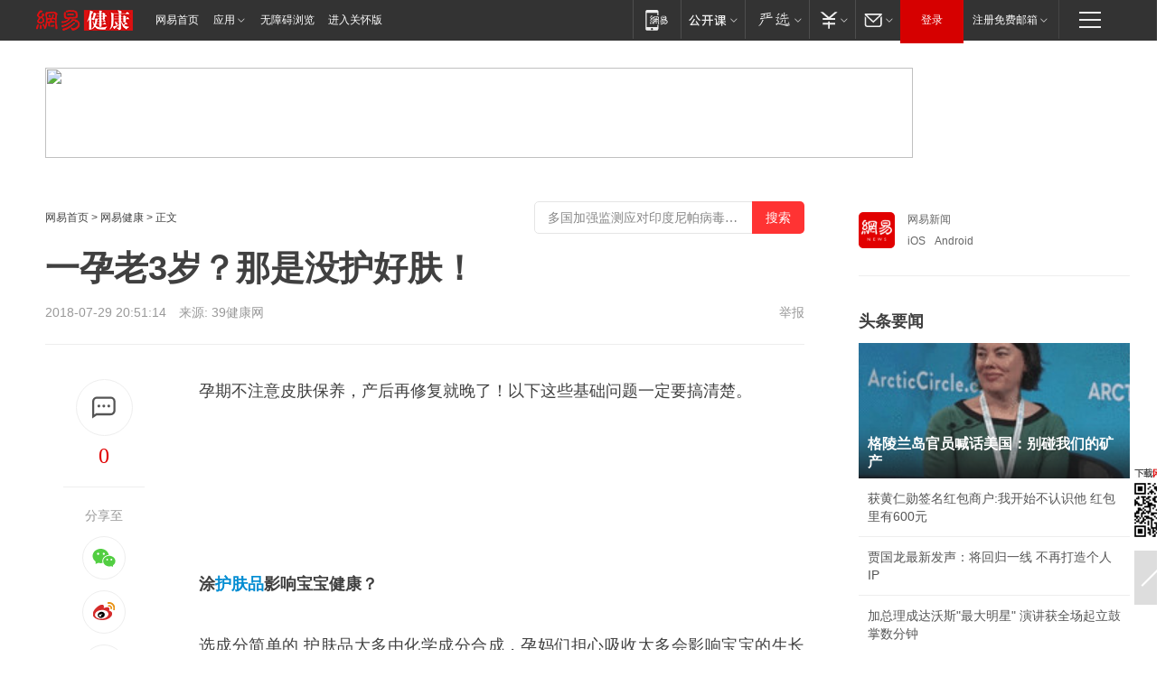

--- FILE ---
content_type: text/html; charset=utf-8
request_url: https://www.163.com/jiankang/article/DNTLRU4H00388051.html
body_size: 35185
content:
<!DOCTYPE HTML>

<html id="ne_wrap" data-publishtime="2018-07-29 20:51:14" data-category="时尚,护肤">
<head>
    <!-- head -->
    
    
    <title>一孕老3岁？那是没护好肤！|护肤品|防腐剂_网易健康</title>
    <meta name="keywords" content="护肤品,防腐剂"/>
    <meta name="description" content="一孕老3岁？那是没护好肤！,护肤品,防腐剂"/>
    <meta name="author" content="网易">
    <meta name="Copyright" content="网易版权所有">
    <link rel="apple-touch-icon" href="https://static.ws.126.net/163/f2e/common/share-icon.png">
    <link rel="mask-icon" href="https://static.ws.126.net/163/f2e/common/share-icon.png">
    <meta name="msapplication-TileImage" content="https://static.ws.126.net/163/f2e/common/share-icon.png">
    <base target="_blank"><!--[if lte IE 6]></base><![endif]-->
    <meta http-equiv="expires" content="0">
    <meta http-equiv="Cache-Control" content="no-transform">
    <meta http-equiv="Cache-Control" content="no-siteapp">
    <meta http-equiv="x-ua-compatible" content="ie=edge">
    <meta property="og:type" content="article">
    <meta property="og:title" content="一孕老3岁？那是没护好肤！">
    <meta property="og:description" content="一孕老3岁？那是没护好肤！,护肤品,防腐剂">
    
    <meta property="og:url" content="https://www.163.com/jiankang/article/DNTLRU4H00388051.html">
    
    <meta property="og:image" content="https://static.ws.126.net/163/f2e/product/post_nodejs/static/logo.png">
    <meta property="article:author" content="网易">
    <meta property="article:published_time" content="2018-07-29T20:51:14+08:00">
    <meta property="twitter:card" content="summary">
    <meta property="twitter:image" content="https://static.ws.126.net/163/f2e/product/post_nodejs/static/logo.png">
    <meta property="twitter:title" content="一孕老3岁？那是没护好肤！">
    <meta property="twitter:creator" content="网易新闻">
    <meta property="twitter:site" content="网易">
    <meta property="twitter:description" content="一孕老3岁？那是没护好肤！,护肤品,防腐剂">
    
<script>
;(function(){
var el = document.createElement("script");
el.src = "https://lf1-cdn-tos.bytegoofy.com/goofy/ttzz/push.js?de70e43cfa5b194e21ef889e98d7123a7deb9487dce7ed62313212129c4244a219d1c501ebd3301f5e2290626f5b53d078c8250527fa0dfd9783a026ff3cf719";
el.id = "ttzz";
var s = document.getElementsByTagName("script")[0];
s.parentNode.insertBefore(el, s);
})(window);
</script>
    
    
    <meta name="referrer" content="always">
    
    <link rel="canonical" href="https://www.163.com/jiankang/article/DNTLRU4H00388051.html">
    
    <link rel="alternate" media="only screen and(max-width: 640px)" href="https://m.163.com/jiankang/article/DNTLRU4H00388051.html">
    <meta name="mobile-agent" content="format=html5; url=https://m.163.com/jiankang/article/DNTLRU4H00388051.html?spss=adap_pc">
    <meta name="mobile-agent" content="format=xhtml; url=https://m.163.com/jiankang/article/DNTLRU4H00388051.html?spss=adap_pc">
    <meta name="mobile-agent" content="format=wml; url=https://m.163.com/jiankang/article/DNTLRU4H00388051.html?spss=adap_pc">
    <!--[if lt IE 9]>
    <script type="text/javascript" src="https://static.ws.126.net/163/f2e/post_nodejs/libs/js/html5shiv.min.js"></script><script type="text/javascript" src="https://static.ws.126.net/163/f2e/post_nodejs/libs/js/respond.min.js"></script>
    <![endif]-->
    <script type="text/javascript" data-type="touch/article">!function(){"use strict";var t=["play.163.com"],e={URL:function(){var t,e=self.URL;try{e&&("href"in(t=new self.URL("http://m.163.com"))||(t=void 0))}catch(t){console.log(t)}return function(o){if(t)return new e(o);var i=document.createElement("a");return i.href=o,i}}(),isMobile:function(t){return/android.*?mobile|ipod|blackberry|bb\d+|phone|WindowsWechat/i.test(t||navigator.userAgent)},isPAD:function(t){return/iPad/i.test(t||navigator.userAgent)},blockedDomain:function(e){return-1!=t.indexOf(e)}};!function(t){if(!/noredirect/i.test(location.search)){var o,i=window.location.href,n=new e.URL(i),a=n.hostname;if(!e.blockedDomain(a)&&e.isMobile()){var r=n.search.length>0?n.search.substring(1):"",c=n.hash;r.length>0&&"&"!==r[0]&&(r="&"+r);var s=(o=function(){var t=[{test:/163\.com$/i,domain:"163"},{test:/baidu\.com$/i,domain:"baidu"},{test:/sm\.cn$/i,domain:"sm"},{test:/sogou\.com$/i,domain:"sogou"},{test:/so\.com$/i,domain:"360"},{test:/google/i,domain:"google"},{test:/bing/i,domain:"bing"},{test:/weibo/i,domain:"weibo"},{test:/toutiao/i,domain:"toutiao"}],e=document.referrer,o="",i="";if(e){var n=e.match(/^([hH][tT]{2}[pP]:\/\/|[hH][tT]{2}[pP][sS]:\/\/)([^\/]+).*?/);o=n&&n[2]?n[2]:o}if(o){i=o;for(var a,r=0;r<t.length;r++)if((a=t[r]).test.test(o)){i=a.domain;break}}return i}())?"&referFrom="+o:"",m=t&&t(s,i,r,c);m&&(window.location.href=m)}}}((function(t,e,o,i){var n=/([A-Z0-9]{16})(?:_\w+)?\.html/.exec(e);if(n){var a=n[1];if(n=/https?:\/\/(?:.*\.)?([a-z0-9]*)\.163\.com\/(?:\w+\/)?\d{2}\/\d{4}\/\d{2}\/([A-Z0-9]{16})(?:_\w+)?\.html/.exec(e)||/https?:\/\/www\.163\.com\/([a-z0-9]*)\/article\/([A-Z0-9]{16})(?:_\w+)?\.html/.exec(e)){n[1];return"local","https://m.163.com/local/article/"+a+".html?spss=adap_pc"+t+"#adaptation=pc"}return"https://m.163.com/touch/article.html?docid="+a+"&spss=adap_pc"+t+"#adaptation=pc"}return!1}))}();</script>
    <script src="https://static.ws.126.net/utf8/assets/js/jquery-1.10.2.min.js"></script>
    <script>jQuery.ajaxSettings.cache = true</script>
    <link href="https://static.ws.126.net/163/f2e/product/post2020_cms/static/css/main.d53ba9b4.css" rel="stylesheet">
</head>
<body aria-url="https://www.163.com/jiankang/article/DNTLRU4H00388051_pa11y.html" class="float_ad_flag">
    <!-- 通用导航 -->
    
    <link rel="stylesheet" href="https://static.ws.126.net/163/f2e/commonnav2019/css/commonnav_headcss-fad753559b.css"/>
<!-- urs -->
<script _keep="true" src="https://urswebzj.nosdn.127.net/webzj_cdn101/message.js" type="text/javascript"></script>
<div class="ntes_nav_wrap" id="js_N_NTES_wrap">
  <div class="ntes-nav" id="js_N_nav">
    <div class="ntes-nav-main clearfix">
            <div class="c-fl" id="js_N_nav_left">
        <a class="ntes-nav-index-title ntes-nav-entry-wide c-fl" href="https://www.163.com/" title="网易首页">网易首页</a>
        <!-- 应用 -->
        <div class="js_N_navSelect ntes-nav-select ntes-nav-select-wide ntes-nav-app  c-fl">
          <a href="https://www.163.com/#f=topnav" class="ntes-nav-select-title ntes-nav-entry-bgblack JS_NTES_LOG_FE">应用
            <em class="ntes-nav-select-arr"></em>
          </a>
          <div class="ntes-nav-select-pop">
            <ul class="ntes-nav-select-list clearfix">
              <li>
                <a href="https://m.163.com/newsapp/#f=topnav">
                  <span>
                    <em class="ntes-nav-app-newsapp">网易新闻</em>
                  </span>
                </a>
              </li>
              <li>
                <a href="https://open.163.com/#f=topnav">
                  <span>
                    <em class="ntes-nav-app-open">网易公开课</em>
                  </span>
                </a>
              </li>
              <li>
                <a href="https://hongcai.163.com/?from=pcsy-button">
                  <span>
                    <em class="ntes-nav-app-hongcai">网易红彩</em>
                  </span>
                </a>
              </li>
              <li>
                <a href="https://u.163.com/aosoutbdbd8">
                  <span>
                    <em class="ntes-nav-app-yanxuan">网易严选</em>
                  </span>
                </a>
              </li>
              <li>
                <a href="https://mail.163.com/client/dl.html?from=mail46">
                  <span>
                    <em class="ntes-nav-app-mail">邮箱大师</em>
                  </span>
                </a>
              </li>
              <li class="last">
                <a href="https://study.163.com/client/download.htm?from=163app&utm_source=163.com&utm_medium=web_app&utm_campaign=business">
                  <span>
                    <em class="ntes-nav-app-study">网易云课堂</em>
                  </span>
                </a>
              </li>
            </ul>
          </div>
        </div>
      </div>
      <div class="c-fr">
        <!-- 片段开始 -->
        <div class="ntes-nav-quick-navigation">
          <a rel="noreferrer"class="ntes-nav-quick-navigation-btn" id="js_N_ntes_nav_quick_navigation_btn" target="_self">
            <em>快速导航
              <span class="menu1"></span>
              <span class="menu2"></span>
              <span class="menu3"></span>
            </em>
          </a>
          <div class="ntes-quicknav-pop" id="js_N_ntes_quicknav_pop">
            <div class="ntes-quicknav-list">
              <div class="ntes-quicknav-content">
                <ul class="ntes-quicknav-column ntes-quicknav-column-1">
                  <li>
                    <h3>
                      <a href="https://news.163.com">新闻</a>
                    </h3>
                  </li>
                  <li>
                    <a href="https://news.163.com/domestic">国内</a>
                  </li>
                  <li>
                    <a href="https://news.163.com/world">国际</a>
                  </li>
                  <li>
                    <a href="https://news.163.com/special/wangsansanhome/">王三三</a>
                  </li>
                </ul>
                <ul class="ntes-quicknav-column ntes-quicknav-column-2">
                  <li>
                    <h3>
                      <a href="https://sports.163.com">体育</a>
                    </h3>
                  </li>
                  <li>
                    <a href="https://sports.163.com/nba">NBA</a>
                  </li>
                  <li>
                    <a href="https://sports.163.com/cba">CBA</a>
                  </li>
                  <li>
                    <a href="https://sports.163.com/allsports">综合</a>
                  </li>
                  <li>
                    <a href="https://sports.163.com/zc">中超</a>
                  </li>
                  <li>
                    <a href="https://sports.163.com/world">国际足球</a>
                  </li>
                  <li>
                    <a href="https://sports.163.com/yc">英超</a>
                  </li>
                  <li>
                    <a href="https://sports.163.com/xj">西甲</a>
                  </li>
                  <li>
                    <a href="https://sports.163.com/yj">意甲</a>
                  </li>
                </ul>
                <ul class="ntes-quicknav-column ntes-quicknav-column-3">
                  <li>
                    <h3>
                      <a href="https://ent.163.com">娱乐</a>
                    </h3>
                  </li>
                  <li>
                    <a href="https://ent.163.com/star">明星</a>
                  </li>
                  <li>
                    <a href="https://ent.163.com/movie">电影</a>
                  </li>
                  <li>
                    <a href="https://ent.163.com/tv">电视</a>
                  </li>
                  <li>
                    <a href="https://ent.163.com/music">音乐</a>
                  </li>
                  <li>
                    <a href="https://ent.163.com/special/fmgs/">封面故事</a>
                  </li>
                </ul>
                <ul class="ntes-quicknav-column ntes-quicknav-column-4">
                  <li>
                    <h3>
                      <a href="https://money.163.com">财经</a>
                    </h3>
                  </li>
                  <li>
                    <a href="https://money.163.com/stock">股票</a>
                  </li>
                  <li>
                    <a href="https://money.163.com/special/caijingyuanchuang/">原创</a>
                  </li>
                  <li>
                    <a href="https://money.163.com/special/wycjzk-pc/">智库</a>
                  </li>
                </ul>
                <ul class="ntes-quicknav-column ntes-quicknav-column-5">
                  <li>
                    <h3>
                      <a href="https://auto.163.com">汽车</a>
                    </h3>
                  </li>
                  <li>
                    <a href="https://auto.163.com/buy">购车</a>
                  </li>
                  <li>
                    <a href="http://product.auto.163.com">车型库</a>
                  </li>
                </ul>
                <ul class="ntes-quicknav-column ntes-quicknav-column-6">
                  <li>
                    <h3>
                      <a href="https://tech.163.com">科技</a>
                    </h3>
                  </li>
                  <li>
                    <a href="https://tech.163.com/smart/">网易智能</a>
                  </li>
                  <li>
                    <a href="https://tech.163.com/special/S1554800475317/">原创</a>
                  </li>
                  <li>
                    <a href="https://tech.163.com/it">IT</a>
                  </li>
                  <li>
                    <a href="https://tech.163.com/internet">互联网</a>
                  </li>
                  <li>
                    <a href="https://tech.163.com/telecom/">通信</a>
                  </li>
                </ul>
                <ul class="ntes-quicknav-column ntes-quicknav-column-7">
                  <li>
                    <h3>
                      <a href="https://fashion.163.com">时尚</a>
                    </h3>
                  </li>
                  <li>
                    <a href="https://fashion.163.com/art">艺术</a>
                  </li>
                  <li>
                    <a href="https://travel.163.com">旅游</a>
                  </li>
                </ul>
                <ul class="ntes-quicknav-column ntes-quicknav-column-8">
                  <li>
                    <h3>
                      <a href="https://mobile.163.com">手机</a>
                      <span>/</span>
                      <a href="https://digi.163.com/">数码</a>
                    </h3>
                  </li>
                  <li>
                    <a href="https://mobile.163.com/special/jqkj_list/">惊奇科技</a>
                  </li>
                  <li>
                    <a href="https://mobile.163.com/special/cpshi_list/">易评机</a>
                  </li>
                  <li>
                    <a href="https://hea.163.com/">家电</a>
                  </li>
                </ul>
                <ul class="ntes-quicknav-column ntes-quicknav-column-9">
                  <li>
                    <h3>
                      <a href="https://house.163.com">房产</a>
                      <span>/</span>
                      <a href="https://home.163.com">家居</a>
                    </h3>
                  </li>
                  <li>
                    <a href="https://bj.house.163.com">北京房产</a>
                  </li>
                  <li>
                    <a href="https://sh.house.163.com">上海房产</a>
                  </li>
                  <li>
                    <a href="https://gz.house.163.com">广州房产</a>
                  </li>
                  <li>
                    <a href="https://xf.house.163.com/">楼盘库</a>
                  </li>
                  <li>
                    <a href="https://designer.home.163.com/search">设计师库</a>
                  </li>
                  <li>
                    <a href="https://photo.home.163.com/">案例库</a>
                  </li>
                </ul>
                <ul class="ntes-quicknav-column ntes-quicknav-column-11">
                  <li>
                    <h3>
                      <a href="https://edu.163.com">教育</a>
                    </h3>
                  </li>
                  <li>
                    <a href="https://edu.163.com/liuxue">留学</a>
                  </li>
                  <li>
                    <a href="https://edu.163.com/gaokao">高考</a>
                  </li>
                </ul>
                <div class="ntes-nav-sitemap">
                  <a href="https://sitemap.163.com/">
                    <i></i>查看网易地图</a>
                </div>
              </div>
            </div>
          </div>
        </div>
        <div class="c-fr">
          <div class="c-fl" id="js_N_navLoginBefore">
            <div id="js_N_navHighlight" class="js_loginframe ntes-nav-login ntes-nav-login-normal">
              <a href="https://reg.163.com/" class="ntes-nav-login-title" id="js_N_nav_login_title">登录</a>
              <div class="ntes-nav-loginframe-pop" id="js_N_login_wrap">
                <!--加载登陆组件-->
              </div>
            </div>
            <div class="js_N_navSelect ntes-nav-select ntes-nav-select-wide  JS_NTES_LOG_FE c-fl">
              <a class="ntes-nav-select-title ntes-nav-select-title-register" href="https://mail.163.com/register/index.htm?from=163navi&regPage=163">注册免费邮箱
                <em class="ntes-nav-select-arr"></em>
              </a>
              <div class="ntes-nav-select-pop">
                <ul class="ntes-nav-select-list clearfix" style="width:210px;">
                  <li>
                    <a href="https://reg1.vip.163.com/newReg1/reg?from=new_topnav&utm_source=new_topnav">
                      <span style="width:190px;">注册VIP邮箱（特权邮箱，付费）</span>
                    </a>
                  </li>
                  <li class="last JS_NTES_LOG_FE">
                    <a href="https://mail.163.com/client/dl.html?from=mail46">
                      <span style="width:190px;">免费下载网易官方手机邮箱应用</span>
                    </a>
                  </li>
                </ul>
              </div>
            </div>
          </div>
          <div class="c-fl" id="js_N_navLoginAfter" style="display:none">
            <div id="js_N_logined_warp" class="js_N_navSelect ntes-nav-select ntes-nav-logined JS_NTES_LOG_FE">
              <a class="ntes-nav-select-title ntes-nav-logined-userinfo">
                <span id="js_N_navUsername" class="ntes-nav-logined-username"></span>
                <em class="ntes-nav-select-arr"></em>
              </a>
              <div id="js_login_suggest_wrap" class="ntes-nav-select-pop">
                <ul id="js_logined_suggest" class="ntes-nav-select-list clearfix"></ul>
              </div>
            </div>
            <a class="ntes-nav-entry-wide c-fl" target="_self" id="js_N_navLogout">安全退出</a>
          </div>
        </div>

        <ul class="ntes-nav-inside">
          <li>
            <div class="js_N_navSelect ntes-nav-select c-fl">
              <a href="https://www.163.com/newsapp/#f=163nav" class="ntes-nav-mobile-title ntes-nav-entry-bgblack">
                <em class="ntes-nav-entry-mobile">移动端</em>
              </a>
              <div class="qrcode-img">
                <a href="https://www.163.com/newsapp/#f=163nav">
                  <img src="//static.ws.126.net/f2e/include/common_nav/images/topapp.jpg">
                </a>
              </div>
            </div>
          </li>
          <li>
            <div class="js_N_navSelect ntes-nav-select c-fl">
              <a id="js_love_url" href="https://open.163.com/#ftopnav0" class="ntes-nav-select-title ntes-nav-select-title-huatian ntes-nav-entry-bgblack">
                <em class="ntes-nav-entry-huatian">网易公开课</em>
                <em class="ntes-nav-select-arr"></em>
                <span class="ntes-nav-msg">
                  <em class="ntes-nav-msg-num"></em>
                </span>
              </a>
              <div class="ntes-nav-select-pop ntes-nav-select-pop-huatian">
                <ul class="ntes-nav-select-list clearfix">
                  <li>
                    <a href="https://open.163.com/ted/#ftopnav1">
                      <span>TED</span>
                    </a>
                  </li>
                  <li>
                    <a href="https://open.163.com/cuvocw/#ftopnav2">
                      <span>中国大学视频公开课</span>
                    </a>
                  </li>
                  <li>
                    <a href="https://open.163.com/ocw/#ftopnav3">
                      <span>国际名校公开课</span>
                    </a>
                  </li>
                  <li>
                    <a href="https://open.163.com/appreciation/#ftopnav4">
                      <span>赏课·纪录片</span>
                    </a>
                  </li>
                  <li>
                    <a href="https://vip.open.163.com/#ftopnav5">
                      <span>付费精品课程</span>
                    </a>
                  </li>
                  <li>
                    <a href="https://open.163.com/special/School/beida.html#ftopnav6">
                      <span>北京大学公开课</span>
                    </a>
                  </li>
                  <li class="last">
                    <a href="https://open.163.com/newview/movie/courseintro?newurl=ME7HSJR07#ftopnav7">
                      <span>英语课程学习</span>
                    </a>
                  </li>
                </ul>
              </div>
            </div>
          </li>
          <li>
            <div class="js_N_navSelect ntes-nav-select c-fl">
              <a id="js_lofter_icon_url" href="https://you.163.com/?from=web_fc_menhu_xinrukou_1" class="ntes-nav-select-title ntes-nav-select-title-lofter ntes-nav-entry-bgblack">
                <em class="ntes-nav-entry-lofter">网易严选</em>
                <em class="ntes-nav-select-arr"></em>
                <span class="ntes-nav-msg" id="js_N_navLofterMsg">
                  <em class="ntes-nav-msg-num"></em>
                </span>
              </a>
              <div class="ntes-nav-select-pop ntes-nav-select-pop-lofter">
                <ul id="js_lofter_pop_url" class="ntes-nav-select-list clearfix">
                  <li>
                    <a href="https://act.you.163.com/act/pub/ABuyLQKNmKmK.html?from=out_ynzy_xinrukou_2">
                      <span>新人特价</span>
                    </a>
                  </li>
                  <li>
                    <a href="https://you.163.com/topic/v1/pub/Pew1KBH9Au.html?from=out_ynzy_xinrukou_3">
                      <span>9.9专区</span>
                    </a>
                  </li>
                  <li>
                    <a href="https://you.163.com/item/newItemRank?from=out_ynzy_xinrukou_4">
                      <span>新品热卖</span>
                    </a>
                  </li>
                  <li>
                    <a href="https://you.163.com/item/recommend?from=out_ynzy_xinrukou_5">
                      <span>人气好物</span>
                    </a>
                  </li>
                  <li>
                    <a href="https://you.163.com/item/list?categoryId=1005000&from=out_ynzy_xinrukou_7">
                      <span>居家生活</span>
                    </a>
                  </li>
                  <li>
                    <a href="https://you.163.com/item/list?categoryId=1010000&from=out_ynzy_xinrukou_8">
                      <span>服饰鞋包</span>
                    </a>
                  </li>
                  <li>
                    <a href="https://you.163.com/item/list?categoryId=1011000&from=out_ynzy_xinrukou_9">
                      <span>母婴亲子</span>
                    </a>
                  </li>
                  <li class="last">
                    <a href="https://you.163.com/item/list?categoryId=1005002&from=out_ynzy_xinrukou_10">
                      <span>美食酒水</span>
                    </a>
                  </li>
                </ul>
              </div>
            </div>
          </li>
          <li>
            <div class="js_N_navSelect ntes-nav-select c-fl">
              <a href="https://ecard.163.com/" class="ntes-nav-select-title
        ntes-nav-select-title-money ntes-nav-entry-bgblack">
                <em class="ntes-nav-entry-money">支付</em>
                <em class="ntes-nav-select-arr"></em>
              </a>
              <div class="ntes-nav-select-pop ntes-nav-select-pop-temp">
                <ul class="ntes-nav-select-list clearfix">
                  <li>
                    <a href="https://ecard.163.com/#f=topnav">
                      <span>一卡通充值</span>
                    </a>
                  </li>
                  <li>
                    <a href="https://ecard.163.com/script/index#f=topnav">
                      <span>一卡通购买</span>
                    </a>
                  </li>
                  <li>
                    <a href="https://epay.163.com/">
                      <span>我的网易支付</span>
                    </a>
                  </li>
                  <li class="last">
                    <a href="https://globalpay.163.com/home">
                      <span>网易跨境支付</span>
                    </a>
                  </li>
                </ul>
              </div>
            </div>
          </li>
          <li>
            <div class="js_N_navSelect ntes-nav-select c-fl">
              <a id="js_mail_url" rel="noreferrer"class="ntes-nav-select-title
        ntes-nav-select-title-mail ntes-nav-entry-bgblack">
                <em class="ntes-nav-entry-mail">邮箱</em>
                <em class="ntes-nav-select-arr"></em>
                <span class="ntes-nav-msg" id="js_N_navMailMsg">
                  <em class="ntes-nav-msg-num" id="js_N_navMailMsgNum"></em>
                </span>
              </a>
              <div class="ntes-nav-select-pop ntes-nav-select-pop-mail">
                <ul class="ntes-nav-select-list clearfix">
                  <li>
                    <a href="https://email.163.com/#f=topnav">
                      <span>免费邮箱</span>
                    </a>
                  </li>
                  <li>
                    <a href="https://vipmail.163.com/#f=topnav">
                      <span>VIP邮箱</span>
                    </a>
                  </li>
                  <li>
                    <a href="https://qiye.163.com/?from=NetEase163top">
                      <span>企业邮箱</span>
                    </a>
                  </li>
                  <li>
                    <a href="https://mail.163.com/register/index.htm?from=ntes_nav&regPage=163">
                      <span>免费注册</span>
                    </a>
                  </li>
                  <li class="last">
                    <a href="https://mail.163.com/dashi/dlpro.html?from=mail46">
                      <span>客户端下载</span>
                    </a>
                  </li>
                </ul>
              </div>
            </div>
          </li>
        </ul>
      </div>
    </div>
  </div>
</div>
<script src="https://static.ws.126.net/163/f2e/commonnav2019/js/commonnav_headjs-8e9e7c8602.js"></script>
    <script>
        // logo
        window.channelConfigLogo = 'https://static.ws.126.net/f2e/health/post1301_ad/images/logo_health.png'
        window.channelConfigUrl = 'https://jiankang.163.com/'
        window.__STOCK_COMPONENT__ = [];
        // 初始化body宽度
        function getWindowSize(){if(window.innerHeight){return{'width':window.innerWidth,'height':window.innerHeight}}else if(document.documentElement&&document.documentElement.clientHeight){return{'width':document.documentElement.clientWidth,'height':document.documentElement.clientHeight}}else if(document.body){return{'width':document.body.clientWidth,'height':document.body.clientHeight}}}var DEFAULT_VERSION="9.0";var ua=navigator.userAgent.toLowerCase();var isIE=ua.indexOf("msie")>-1;var safariVersion;if(isIE){safariVersion=ua.match(/msie ([\d.]+)/)[1]}if(safariVersion<=DEFAULT_VERSION){if(safariVersion==7){jQuery(document.body).addClass("w9")}}function resizeNav(){if(getWindowSize().width<1366&&safariVersion!=7){jQuery(document.body).addClass("")}if(getWindowSize().width>=1366&&safariVersion!=7){jQuery(document.body).removeClass("w9")}};resizeNav();
        // 正文图集封面
        
    </script>
    
    <!-- 顶通 -->
    <div class="post_area post_columnad_top" data-adid="article_cms_column_1">
        <!-- 2016健康文章页通栏01 -->
<div style="position:relative;">
<div class="at_item common_ad_item top_ad_column" adType="topColumnAd" requestUrl="https://nex.163.com/q?app=7BE0FC82&c=jiankang&l=111&site=netease&affiliate=jiankang&cat=article&type=column1200x125_960x100browser&location=1"></div>
<a href="javascript:;" target="_self" class="ad_hover_href"></a>
</div>
    </div>
    
    <!-- content -->
    <div class="container clearfix" id="container" data-hidead="false">
        <!-- 左侧 -->
        <div class="post_main">
            <!-- crumb -->
            
            <!-- crumb -->
            <div class="post_crumb">
                <a href="https://www.163.com/">网易首页</a> &gt;
                <a href="https://jiankang.163.com/">网易健康</a> &gt;
                
                正文
				<div id="netease_search" style=" margin: -12px 0 0 0; vertical-align: top; float:right;"></div>
              	<script>window.UID_TARGET = ['0', '1', '2', '3', '4', '5', '6', '7']</script>
				<script src="https://static.ws.126.net/163/f2e/modules/search2022/search2022.cdbc9331.js" async></script>
            </div>
            <!-- 标题、摘要 -->
            
            <h1 class="post_title">一孕老3岁？那是没护好肤！</h1>
            <!-- 来源 -->
            <div class="post_info">
                2018-07-29 20:51:14　来源: <a href="http://www.39.net" >39健康网</a>
              	
                <a href="https://www.163.com/special/0077jt/tipoff.html?title=%E4%B8%80%E5%AD%95%E8%80%813%E5%B2%81%EF%BC%9F%E9%82%A3%E6%98%AF%E6%B2%A1%E6%8A%A4%E5%A5%BD%E8%82%A4%EF%BC%81" target="_blank" class="post_jubao">举报</a>
            </div>
            <!-- keywordsList-->
            
            
            <div class="post_content" id="content">
                <div class="post_top">
                    <!-- 左侧悬浮分享 -->
                    
                    <div class="post_top_tie">
                        <a class="post_top_tie_icon" target="_self" href="#post_comment_area" title="快速发贴"></a>
                        <a class="post_top_tie_count js-tielink js-tiejoincount" href="#" title="点击查看跟贴">0</a>
                    </div>
                    <div class="post_top_share">
                        <span class="post_top_share_title">分享至</span>
                        <ul class="post_share">
                            <li class="share_weixin js_weixin">
                                <a href="javascript:;" target="_self"><i title="分享到微信"></i></a>
                            </li>
                            <li class="share_weibo js_share" data-type="weibo">
                                <a href="javascript:;" target="_self"><i title="分享到新浪微博"></i></a>
                            </li>
                            <li class="share_qzone js_share" data-type="qzone">
                                <a href="javascript:;" target="_self"><i title="分享到QQ空间"></i></a>
                            </li>
                        </ul>
                        <div class="js_qrcode_wrap hidden" id="js_qrcode_top">
                            <div class="js_qrcode_arr"></div>
                            <a href="javascript:;" target="_self" class="js_qrcode_close" title="关闭"></a>
                            <div class="js_qrcode_img js_share_qrcode"></div>
                            <p>用微信扫码二维码</p>
                            <p>分享至好友和朋友圈</p>
                        </div>
                    </div>
                </div>
                <!-- 摘要 核心提示 -->
                
                
                
                <!-- 正文 -->
                
                <div class="post_body">
                    
                    <p>孕期不注意皮肤保养，产后再修复就晚了！以下这些基础问题一定要搞清楚。</p><p class="f_center"><img onerror="javascript:this.style.opacity = 0;" alt="一孕老3岁？那是没护好肤！" src="https://nimg.ws.126.net/?url=http%3A%2F%2Fcms-bucket.nosdn.127.net%2F2018%2F07%2F29%2Ff73b5ad79f794190a55d728f7e4125c2.jpeg&thumbnail=660x2147483647&quality=80&type=jpg" /><br  /></p><p><br  /></p><p><strong>涂<a target="_blank" href="https://jiankang.163.com/keywords/6/a/62a480a454c1/1.html">护肤品</a>影响宝宝健康？</strong></p><p>选成分简单的 护肤品大多由化学成分合成，孕妈们担心吸收太多会影响宝宝的生长发育。这是一个完全错误的概念。涂抹式护肤品一般只停留在皮肤表层，很难穿透皮肤进入人体。需要注意的是：并不是所有护肤品都是安全的，一定要注意选择成分相对简单、透明的产品。</p><p><strong>怀孕了还能化妆吗？</strong></p><p>看时机化妆品的成分相对护肤品更复杂，可能包括色素、抗氧化剂、<a target="_blank" href="https://jiankang.163.com/keywords/9/3/963281505242/1.html">防腐剂</a>、香料等听起来就不健康的化学成分。但是，任何撇开剂量谈毒性的行为都是耍流氓。偶尔化妆不会对孕妈和宝宝造成明显影响。所以，怀孕可以化妆，但要注意频率和时机！</p><p><strong>孕妈能烫染头发吗？</strong></p><p>要分人偶尔一次烫发，头发吸收的烫发剂很少，只要不是反复多次，不足以造成对宝宝的影响。</p><p>这三类妈妈不要在孕期烫染头发：以前没有烫染过头发;头皮有破损或者皮炎;有哮喘过敏病史。</p><p><strong>纯天然一定更安全？</strong></p><p>别乱试朋友圈经常会看到一些所谓的纯天然产品或自制护肤品，号称不含防腐剂和化学成分，对人体更为安全。建议孕妈妈们不要轻易尝试，这些产品的科学性有待商榷。</p><p>纯天然产品，虽然宣传完全不含人工合成的化学成分，但基质还是存在一定化合物。而自制产品缺乏严谨的工艺流程，无法进行有效的安全性验证和第三方监管，涂抹后反而容易增加过敏的风险。</p><p><!-- AFP Control Code/Caption.左下竖幅--> <!-- 1907：文中画中画 类型： 尺寸：200x300 --></p><p><!-- AFP Control Code End/No.200--></p><p><strong>只用清水更健康？</strong></p><p>伤皮肤 现在的生活环境灰尘多，只用清水，不足以达到皮肤深度清洁的效果，反而容易造成油腻痂壳堆积，久而久之，会危害皮肤的正常健康。孕妈妈可在早上以清水洁面，外出回家后用洗面奶洗掉面部余留的灰尘、油脂及防晒霜。</p>
                    <div style="height: 0px;overflow:hidden;"><img src="https://static.ws.126.net/163/f2e/product/post_nodejs/static/logo.png"></div>
                </div>
                <!-- 相关 -->
                
                
                <!-- 作者 来源 -->
                
                <div class="post_author">
                    <a href="https://jiankang.163.com/"><img src="https://static.ws.126.net/f2e/health/post1301_ad/images/end_health.png" alt="依扬" width="13" height="12" class="icon"></a>
                    
                    本文来源：39健康网
                    
                    
                    责任编辑：
                    马依扬_NN9577
                </div>
                <!-- 文末广告 -->
                
                <!-- 声明 -->
                
                
                <!-- 分页 -->
                
                
                
                <!-- 跟贴 -->
                <script>
                    var isShowComments = true;
                </script>
                                
                <!-- 02通栏 -->
                <div class="post_columnad_mid" data-adid="article_cms_column_2">
                    <!-- 广告位：网易-内容频道-文章页面-01通栏 -->
                </div>
                
                <link rel="stylesheet" href="https://static.ws.126.net/163/f2e/tie-sdk/tie-2020-11b4ffc1a813dfcc799e.css">
<script>
  var loadMessageError2 = function () {
      // message加载失败降级到nginx,产品可以在load事件重新初始化
      var cdnPath = 'https://dl.reg.163.com/webzj/ngx/message.js';
      var script = document.createElement('script');
      script.src = cdnPath;
      document.body.appendChild(script);
  }
  var loadMessageError1 = function () {
      // message加载失败降级备份cdn域名,产品可以在load事件重新初始化
      var cdnPath = 'https://webzj.netstatic.net/webzj_cdn101/message4.js';
      var script = document.createElement('script');
      script.src = cdnPath;
      script.onerror = loadMessageError2
      document.body.appendChild(script);
  }  
</script>
<script onerror="loadMessageError1()" src="https://urswebzj.nosdn.127.net/webzj_cdn101/message.js"></script>
<script type="text/javascript" src="https://acstatic-dun.126.net/tool.min.js"></script>
<script type="text/javascript">
  //初始化反作弊
  var wm = null;
  // 只需初始化一次
  initWatchman({
    productNumber: 'YD00157343455660',
    onload: function (instance) {
      wm = instance
    }
  });
</script>
<script type="text/javascript" src="https://static.ws.126.net/163/f2e/tie-sdk/tie-2020-11b4ffc1a813dfcc799e.js"></script>

                <div class="tie-areas post_comment" id="post_comment_area">
                    <div id="tie"></div>
                </div>
                <script>
                    ;(function () {
                        if (window.isShowComments === undefined) {
                            window.isShowComments = true;
                        }
                        var config = {
                            "productKey": "a2869674571f77b5a0867c3d71db5856",
                            "docId": "DNTLRU4H00388051", //"DNTLRU4H00388051", "FNMG85GQ0514HDQI"
                            "target": document.getElementById("tie"),
                            "operators": ["up", "down", "reply", "share"],
                            "isShowComments": isShowComments,   //是否显示帖子列表
                            "hotSize": 3,   //热门跟贴列表 展示3 条
                            "newSize": 2,   //最新跟贴列表 展示 10 条
                            "showPaging": false, //显示分页栏
                            "submitType": "commentPage"   //新发帖子的展现形式：停留在当前页面(currentPage) | 跳转到跟贴详情页(commentPage)
                        };
                        Tie.init(config, function(data) {});
                    })();
                </script>
            </div>
            <!-- 热门 -->
            
            <div class="post_recommends js-tab-mod" data-event="click" >
                <div class="post_recommends_titles">
                    <div class="post_recommends_title js-tab">相关推荐</div>
                    <div class="post_recommends_title js-tab">热点推荐</div>
                </div>
                <div class="post_recommends_ulist js-content">
                    <ul class="post_recommends_list">
                        
                        
                        
                        
						
                        
                        <li class="post_recommend">
                            
                            <a class="post_recommend_img" href="https://www.163.com/dy/article/KK4DM6910556BNBS.html?f=post2020_dy_recommends">
                                <img src="https://nimg.ws.126.net/?url=http://bjnewsrec-cv.ws.126.net/three402de847e8aj00t9emms004jd0012800ymp.jpg&thumbnail=140y88&quality=80&type=jpg" onerror="this.onerror=''; this.src='https://static.ws.126.net/dy/images/default180x120.jpg'" alt="郭晶晶代言被立案不到1天，恶心的一幕出现了，她的沉默早有预兆">
                            </a>
                            
                            <div class="post_recommend_info">
                                <h3 class="post_recommend_title"><a href="https://www.163.com/dy/article/KK4DM6910556BNBS.html?f=post2020_dy_recommends">郭晶晶代言被立案不到1天，恶心的一幕出现了，她的沉默早有预兆</a></h3>
                                <p class="post_recommend_time">明天去看太阳 2026-01-25 13:16:21</p>
                                <a href="https://www.163.com/dy/article/KK4DM6910556BNBS.html?f=post2020_dy_recommends" class="post_recommend_tie">
                                    <span class="post_recommend_tie_inner">
                                        <span class="post_recommend_tie_icon">
                                            <i></i> 0
                                        </span>
                                        <span class="post_recommend_tie_text">
                                            <em>跟贴</em> 0
                                        </span>
                                    </span>
                                </a>
                            </div>
                        </li>
                        
                        
                        
						
                        
                        <li class="post_recommend">
                            
                            <a class="post_recommend_img" href="https://www.163.com/dy/article/KK2G6PTT0556818Z.html?f=post2020_dy_recommends">
                                <img src="https://nimg.ws.126.net/?url=http://bjnewsrec-cv.ws.126.net/three582989139a9j00t9d8wa002xd000rr00jqm.jpg&thumbnail=140y88&quality=80&type=jpg" onerror="this.onerror=''; this.src='https://static.ws.126.net/dy/images/default180x120.jpg'" alt="央视曝光！真别再吃了！头皮发麻！市监局通报40批食品抽检不合格">
                            </a>
                            
                            <div class="post_recommend_info">
                                <h3 class="post_recommend_title"><a href="https://www.163.com/dy/article/KK2G6PTT0556818Z.html?f=post2020_dy_recommends">央视曝光！真别再吃了！头皮发麻！市监局通报40批食品抽检不合格</a></h3>
                                <p class="post_recommend_time">云舟史策 2026-01-24 19:21:54</p>
                                <a href="https://www.163.com/dy/article/KK2G6PTT0556818Z.html?f=post2020_dy_recommends" class="post_recommend_tie">
                                    <span class="post_recommend_tie_inner">
                                        <span class="post_recommend_tie_icon">
                                            <i></i> 15
                                        </span>
                                        <span class="post_recommend_tie_text">
                                            <em>跟贴</em> 15
                                        </span>
                                    </span>
                                </a>
                            </div>
                        </li>
                        
                        
                        
						
						<div class="post_recommend artificial_collect_item"></div>
						
                        
                        <li class="post_recommend">
                            
                            <a class="post_recommend_img" href="https://www.163.com/dy/article/KK4BJLUV0556BRY6.html?f=post2020_dy_recommends">
                                <img src="https://nimg.ws.126.net/?url=http://bjnewsrec-cv.ws.126.net/three3688cfb7fa3j00t9eky7000pd000hs009ip.jpg&thumbnail=140y88&quality=80&type=jpg" onerror="this.onerror=''; this.src='https://static.ws.126.net/dy/images/default180x120.jpg'" alt="郭晶晶摊上麻烦事，代言品牌被立案调查，迄今没看到她公开回应">
                            </a>
                            
                            <div class="post_recommend_info">
                                <h3 class="post_recommend_title"><a href="https://www.163.com/dy/article/KK4BJLUV0556BRY6.html?f=post2020_dy_recommends">郭晶晶摊上麻烦事，代言品牌被立案调查，迄今没看到她公开回应</a></h3>
                                <p class="post_recommend_time">聚焦最新动态 2026-01-25 12:40:02</p>
                                <a href="https://www.163.com/dy/article/KK4BJLUV0556BRY6.html?f=post2020_dy_recommends" class="post_recommend_tie">
                                    <span class="post_recommend_tie_inner">
                                        <span class="post_recommend_tie_icon">
                                            <i></i> 2
                                        </span>
                                        <span class="post_recommend_tie_text">
                                            <em>跟贴</em> 2
                                        </span>
                                    </span>
                                </a>
                            </div>
                        </li>
                        
                        
                        
						
						<div class="post_recommend artificial_collect_item"></div>
						
                        
                        <li class="post_recommend">
                            
                            <a class="post_recommend_img" href="https://www.163.com/news/article/KK4788T800019B3E.html?f=post2020_dy_recommends">
                                <img src="https://nimg.ws.126.net/?url=http://cms-bucket.ws.126.net/2026/0125/c5f304a3j00t9ei7w01k6c0009c0070c.jpg&thumbnail=140y88&quality=80&type=jpg" onerror="this.onerror=''; this.src='https://static.ws.126.net/dy/images/default180x120.jpg'" alt="专家：已有欧洲国家开始考虑'联合中国对抗美国'">
                            </a>
                            
                            <div class="post_recommend_info">
                                <h3 class="post_recommend_title"><a href="https://www.163.com/news/article/KK4788T800019B3E.html?f=post2020_dy_recommends">专家：已有欧洲国家开始考虑"联合中国对抗美国"</a></h3>
                                <p class="post_recommend_time">澎湃新闻 2026-01-25 11:23:52</p>
                                <a href="https://www.163.com/news/article/KK4788T800019B3E.html?f=post2020_dy_recommends" class="post_recommend_tie">
                                    <span class="post_recommend_tie_inner">
                                        <span class="post_recommend_tie_icon">
                                            <i></i> 20892
                                        </span>
                                        <span class="post_recommend_tie_text">
                                            <em>跟贴</em> 20892
                                        </span>
                                    </span>
                                </a>
                            </div>
                        </li>
                        
                        
                        
						
                        
                        <li class="post_recommend">
                            
                            <a class="post_recommend_img" href="https://www.163.com/v/video/VCJ23FJ47.html?f=post2020_dy_recommends">
                                <img src="https://nimg.ws.126.net/?url=http://videoimg.ws.126.net/cover/20260123/qWFyNrtXd_cover.jpg&thumbnail=140y88&quality=80&type=jpg" onerror="this.onerror=''; this.src='https://static.ws.126.net/dy/images/default180x120.jpg'" alt="护肤品到底是不是智商税？中国山东的科学护肤品牌凌博士给出了一份科学抗老新答案">
                            </a>
                            
                            <div class="post_recommend_info">
                                <h3 class="post_recommend_title"><a href="https://www.163.com/v/video/VCJ23FJ47.html?f=post2020_dy_recommends"><i class="post_recommend_video"></i>护肤品到底是不是智商税？中国山东的科学护肤品牌凌博士给出了一份科学抗老新答案</a></h3>
                                <p class="post_recommend_time">山东卫视 2026-01-23 19:10:27</p>
                                <a href="https://www.163.com/v/video/VCJ23FJ47.html?f=post2020_dy_recommends" class="post_recommend_tie">
                                    <span class="post_recommend_tie_inner">
                                        <span class="post_recommend_tie_icon">
                                            <i></i> 0
                                        </span>
                                        <span class="post_recommend_tie_text">
                                            <em>跟贴</em> 0
                                        </span>
                                    </span>
                                </a>
                            </div>
                        </li>
                        
                        
                        
						
						<div class="post_recommend artificial_collect_item"></div>
						
                        
                        <li class="post_recommend">
                            
                            <a class="post_recommend_img" href="https://www.163.com/v/video/VCJ23FIM6.html?f=post2020_dy_recommends">
                                <img src="https://nimg.ws.126.net/?url=http://videoimg.ws.126.net/cover/20260123/qh1xzDwiv_cover.jpg&thumbnail=140y88&quality=80&type=jpg" onerror="this.onerror=''; this.src='https://static.ws.126.net/dy/images/default180x120.jpg'" alt="揭秘护肤圈两大套路！想要护肤品真正起效，科研国货护肤凌博士给出了一套抗老新答案">
                            </a>
                            
                            <div class="post_recommend_info">
                                <h3 class="post_recommend_title"><a href="https://www.163.com/v/video/VCJ23FIM6.html?f=post2020_dy_recommends"><i class="post_recommend_video"></i>揭秘护肤圈两大套路！想要护肤品真正起效，科研国货护肤凌博士给出了一套抗老新答案</a></h3>
                                <p class="post_recommend_time">山东卫视 2026-01-23 19:10:27</p>
                                <a href="https://www.163.com/v/video/VCJ23FIM6.html?f=post2020_dy_recommends" class="post_recommend_tie">
                                    <span class="post_recommend_tie_inner">
                                        <span class="post_recommend_tie_icon">
                                            <i></i> 0
                                        </span>
                                        <span class="post_recommend_tie_text">
                                            <em>跟贴</em> 0
                                        </span>
                                    </span>
                                </a>
                            </div>
                        </li>
                        
                        
                        
						
						<div class="post_recommend artificial_collect_item"></div>
						
                        
                        <li class="post_recommend">
                            
                            <a class="post_recommend_img" href="https://www.163.com/v/video/VDJ448BRU.html?f=post2020_dy_recommends">
                                <img src="https://nimg.ws.126.net/?url=http://videoimg.ws.126.net/cover/20260124/PEK6qt0FN_cover.jpg&thumbnail=140y88&quality=80&type=jpg" onerror="this.onerror=''; this.src='https://static.ws.126.net/dy/images/default180x120.jpg'" alt="肌肤每一次的擦拭，都值得更安心的选择！">
                            </a>
                            
                            <div class="post_recommend_info">
                                <h3 class="post_recommend_title"><a href="https://www.163.com/v/video/VDJ448BRU.html?f=post2020_dy_recommends"><i class="post_recommend_video"></i>肌肤每一次的擦拭，都值得更安心的选择！</a></h3>
                                <p class="post_recommend_time">娱乐课代表孙小寒 2026-01-24 14:02:28</p>
                                <a href="https://www.163.com/v/video/VDJ448BRU.html?f=post2020_dy_recommends" class="post_recommend_tie">
                                    <span class="post_recommend_tie_inner">
                                        <span class="post_recommend_tie_icon">
                                            <i></i> 0
                                        </span>
                                        <span class="post_recommend_tie_text">
                                            <em>跟贴</em> 0
                                        </span>
                                    </span>
                                </a>
                            </div>
                        </li>
                        
                        
                        
						
                        
                        <li class="post_recommend">
                            
                            <a class="post_recommend_img" href="https://www.163.com/v/video/VIJ6P095J.html?f=post2020_dy_recommends">
                                <img src="https://nimg.ws.126.net/?url=http://videoimg.ws.126.net/cover/20260125/A1pbYqez9_cover.jpg&thumbnail=140y88&quality=80&type=jpg" onerror="this.onerror=''; this.src='https://static.ws.126.net/dy/images/default180x120.jpg'" alt="就这个最近很火的小绿瓶，我真的是用一次就离不开它了">
                            </a>
                            
                            <div class="post_recommend_info">
                                <h3 class="post_recommend_title"><a href="https://www.163.com/v/video/VIJ6P095J.html?f=post2020_dy_recommends"><i class="post_recommend_video"></i>就这个最近很火的小绿瓶，我真的是用一次就离不开它了</a></h3>
                                <p class="post_recommend_time">三言视频 2026-01-25 14:43:32</p>
                                <a href="https://www.163.com/v/video/VIJ6P095J.html?f=post2020_dy_recommends" class="post_recommend_tie">
                                    <span class="post_recommend_tie_inner">
                                        <span class="post_recommend_tie_icon">
                                            <i></i> 0
                                        </span>
                                        <span class="post_recommend_tie_text">
                                            <em>跟贴</em> 0
                                        </span>
                                    </span>
                                </a>
                            </div>
                        </li>
                        
                        
                        
						
						<div class="post_recommend artificial_collect_item"></div>
						
                        
                        <li class="post_recommend">
                            
                            <a class="post_recommend_img" href="https://www.163.com/v/video/VVJ4K81OC.html?f=post2020_dy_recommends">
                                <img src="https://nimg.ws.126.net/?url=http://videoimg.ws.126.net/cover/20260124/XOPIN2Hsg_cover.jpg&thumbnail=140y88&quality=80&type=jpg" onerror="this.onerror=''; this.src='https://static.ws.126.net/dy/images/default180x120.jpg'" alt="不只补NMN，更要高效利用：W+端粒塔的技术突破解析">
                            </a>
                            
                            <div class="post_recommend_info">
                                <h3 class="post_recommend_title"><a href="https://www.163.com/v/video/VVJ4K81OC.html?f=post2020_dy_recommends"><i class="post_recommend_video"></i>不只补NMN，更要高效利用：W+端粒塔的技术突破解析</a></h3>
                                <p class="post_recommend_time">逆龄情报局 2026-01-24 18:41:55</p>
                                <a href="https://www.163.com/v/video/VVJ4K81OC.html?f=post2020_dy_recommends" class="post_recommend_tie">
                                    <span class="post_recommend_tie_inner">
                                        <span class="post_recommend_tie_icon">
                                            <i></i> 5
                                        </span>
                                        <span class="post_recommend_tie_text">
                                            <em>跟贴</em> 5
                                        </span>
                                    </span>
                                </a>
                            </div>
                        </li>
                        
                        
                        
						
                        
                        <li class="post_recommend">
                            
                            <a class="post_recommend_img" href="https://www.163.com/v/video/VNJ72IAPG.html?f=post2020_dy_recommends">
                                <img src="https://nimg.ws.126.net/?url=http://videoimg.ws.126.net/cover/20260125/zLOgNkCfB_cover.jpg&thumbnail=140y88&quality=80&type=jpg" onerror="this.onerror=''; this.src='https://static.ws.126.net/dy/images/default180x120.jpg'" alt="爱心梦缘燕窝酸三件套，精华乳轻薄渗透，滋养霜锁水全天在线">
                            </a>
                            
                            <div class="post_recommend_info">
                                <h3 class="post_recommend_title"><a href="https://www.163.com/v/video/VNJ72IAPG.html?f=post2020_dy_recommends"><i class="post_recommend_video"></i>爱心梦缘燕窝酸三件套，精华乳轻薄渗透，滋养霜锁水全天在线</a></h3>
                                <p class="post_recommend_time">过以千万 2026-01-25 17:30:41</p>
                                <a href="https://www.163.com/v/video/VNJ72IAPG.html?f=post2020_dy_recommends" class="post_recommend_tie">
                                    <span class="post_recommend_tie_inner">
                                        <span class="post_recommend_tie_icon">
                                            <i></i> 1
                                        </span>
                                        <span class="post_recommend_tie_text">
                                            <em>跟贴</em> 1
                                        </span>
                                    </span>
                                </a>
                            </div>
                        </li>
                        
                        
                        
						
                        
                        <li class="post_recommend">
                            
                            <a class="post_recommend_img" href="https://www.163.com/dy/article/KK212N4F0530K411.html?f=post2020_dy_recommends">
                                <img src="https://nimg.ws.126.net/?url=http://bjnewsrec-cv.ws.126.net/little18635f04c3fj00t9cwns002rd200u000u0g00570056.jpg&thumbnail=140y88&quality=80&type=jpg" onerror="this.onerror=''; this.src='https://static.ws.126.net/dy/images/default180x120.jpg'" alt="最后召集~新春登高，品五福斋宴！就差你啦！！">
                            </a>
                            
                            <div class="post_recommend_info">
                                <h3 class="post_recommend_title"><a href="https://www.163.com/dy/article/KK212N4F0530K411.html?f=post2020_dy_recommends">最后召集~新春登高，品五福斋宴！就差你啦！！</a></h3>
                                <p class="post_recommend_time">FM96.2广州新闻电台 2026-01-24 14:57:30</p>
                                <a href="https://www.163.com/dy/article/KK212N4F0530K411.html?f=post2020_dy_recommends" class="post_recommend_tie">
                                    <span class="post_recommend_tie_inner">
                                        <span class="post_recommend_tie_icon">
                                            <i></i> 0
                                        </span>
                                        <span class="post_recommend_tie_text">
                                            <em>跟贴</em> 0
                                        </span>
                                    </span>
                                </a>
                            </div>
                        </li>
                        
                        
                        
						
                        
                        <li class="post_recommend">
                            
                            <a class="post_recommend_img" href="https://www.163.com/dy/article/KK21Q19D0548TAOC.html?f=post2020_dy_recommends">
                                <img src="https://nimg.ws.126.net/?url=http://bjnewsrec-cv.ws.126.net/three687cd12648dj00t9cx8x002ld200u000mig00u000mi.jpg&thumbnail=140y88&quality=80&type=jpg" onerror="this.onerror=''; this.src='https://static.ws.126.net/dy/images/default180x120.jpg'" alt="这款广式腊肠，纯肉制作，均不添加色素、防腐剂，做煲仔饭很好吃哎">
                            </a>
                            
                            <div class="post_recommend_info">
                                <h3 class="post_recommend_title"><a href="https://www.163.com/dy/article/KK21Q19D0548TAOC.html?f=post2020_dy_recommends">这款广式腊肠，纯肉制作，均不添加色素、防腐剂，做煲仔饭很好吃哎</a></h3>
                                <p class="post_recommend_time">晏凌羊 2026-01-24 15:10:14</p>
                                <a href="https://www.163.com/dy/article/KK21Q19D0548TAOC.html?f=post2020_dy_recommends" class="post_recommend_tie">
                                    <span class="post_recommend_tie_inner">
                                        <span class="post_recommend_tie_icon">
                                            <i></i> 0
                                        </span>
                                        <span class="post_recommend_tie_text">
                                            <em>跟贴</em> 0
                                        </span>
                                    </span>
                                </a>
                            </div>
                        </li>
                        
                        
                        
						
                        
                        <li class="post_recommend">
                            
                            <a class="post_recommend_img" href="https://www.163.com/v/video/VFJ75VUNN.html?f=post2020_dy_recommends">
                                <img src="https://nimg.ws.126.net/?url=http://videoimg.ws.126.net/cover/20260125/MaVCxHGi8_cover.jpg&thumbnail=140y88&quality=80&type=jpg" onerror="this.onerror=''; this.src='https://static.ws.126.net/dy/images/default180x120.jpg'" alt="养固健“平衡致美赋活芯生”">
                            </a>
                            
                            <div class="post_recommend_info">
                                <h3 class="post_recommend_title"><a href="https://www.163.com/v/video/VFJ75VUNN.html?f=post2020_dy_recommends"><i class="post_recommend_video"></i>养固健“平衡致美赋活芯生”</a></h3>
                                <p class="post_recommend_time">新华日报健康 2026-01-25 18:30:33</p>
                                <a href="https://www.163.com/v/video/VFJ75VUNN.html?f=post2020_dy_recommends" class="post_recommend_tie">
                                    <span class="post_recommend_tie_inner">
                                        <span class="post_recommend_tie_icon">
                                            <i></i> 0
                                        </span>
                                        <span class="post_recommend_tie_text">
                                            <em>跟贴</em> 0
                                        </span>
                                    </span>
                                </a>
                            </div>
                        </li>
                        
                        
                        
						
                        
                        <li class="post_recommend">
                            
                            <a class="post_recommend_img" href="https://www.163.com/dy/article/KK4CHD4G0530M570.html?f=post2020_dy_recommends">
                                <img src="https://nimg.ws.126.net/?url=http://bjnewsrec-cv.ws.126.net/little9595aefd5e0j00t9elpp002zd200u000fmg00u000fm.jpg&thumbnail=140y88&quality=80&type=jpg" onerror="this.onerror=''; this.src='https://static.ws.126.net/dy/images/default180x120.jpg'" alt="袁家军、胡衡华，共同为重庆两江新区行政区揭牌">
                            </a>
                            
                            <div class="post_recommend_info">
                                <h3 class="post_recommend_title"><a href="https://www.163.com/dy/article/KK4CHD4G0530M570.html?f=post2020_dy_recommends">袁家军、胡衡华，共同为重庆两江新区行政区揭牌</a></h3>
                                <p class="post_recommend_time">新京报政事儿 2026-01-25 12:56:14</p>
                                <a href="https://www.163.com/dy/article/KK4CHD4G0530M570.html?f=post2020_dy_recommends" class="post_recommend_tie">
                                    <span class="post_recommend_tie_inner">
                                        <span class="post_recommend_tie_icon">
                                            <i></i> 19
                                        </span>
                                        <span class="post_recommend_tie_text">
                                            <em>跟贴</em> 19
                                        </span>
                                    </span>
                                </a>
                            </div>
                        </li>
                        
                        
                        
						
                        
                        <li class="post_recommend">
                            
                            <a class="post_recommend_img" href="https://www.163.com/dy/article/KK4PTPAD0556E2D3.html?f=post2020_dy_recommends">
                                <img src="https://nimg.ws.126.net/?url=http://dingyue.ws.126.net/2026/0125/6cbb41a5j00t9ewjj001ed000wi00jzm.jpg&thumbnail=140y88&quality=80&type=jpg" onerror="this.onerror=''; this.src='https://static.ws.126.net/dy/images/default180x120.jpg'" alt="央视提醒！别再吃了！这40种“食品”抽检不合格，有人天天当早餐">
                            </a>
                            
                            <div class="post_recommend_info">
                                <h3 class="post_recommend_title"><a href="https://www.163.com/dy/article/KK4PTPAD0556E2D3.html?f=post2020_dy_recommends">央视提醒！别再吃了！这40种“食品”抽检不合格，有人天天当早餐</a></h3>
                                <p class="post_recommend_time">有范又有料 2026-01-25 16:50:13</p>
                                <a href="https://www.163.com/dy/article/KK4PTPAD0556E2D3.html?f=post2020_dy_recommends" class="post_recommend_tie">
                                    <span class="post_recommend_tie_inner">
                                        <span class="post_recommend_tie_icon">
                                            <i></i> 9
                                        </span>
                                        <span class="post_recommend_tie_text">
                                            <em>跟贴</em> 9
                                        </span>
                                    </span>
                                </a>
                            </div>
                        </li>
                        
                        
                        
						
                        
                        <li class="post_recommend">
                            
                            <a class="post_recommend_img" href="https://www.163.com/dy/article/KK47SPU9051492LM.html?f=post2020_dy_recommends">
                                <img src="https://nimg.ws.126.net/?url=http://cms-bucket.ws.126.net/2026/0125/85ee61b7p00t9eisd001mc0009c0070c.png&thumbnail=140y88&quality=80&type=jpg" onerror="this.onerror=''; this.src='https://static.ws.126.net/dy/images/default180x120.jpg'" alt="新车买来6天，4S店销售员一个没注意撞了！车主协商未果把车卖了，贬值3.5万">
                            </a>
                            
                            <div class="post_recommend_info">
                                <h3 class="post_recommend_title"><a href="https://www.163.com/dy/article/KK47SPU9051492LM.html?f=post2020_dy_recommends">新车买来6天，4S店销售员一个没注意撞了！车主协商未果把车卖了，贬值3.5万</a></h3>
                                <p class="post_recommend_time">都市快报橙柿互动 2026-01-25 11:35:05</p>
                                <a href="https://www.163.com/dy/article/KK47SPU9051492LM.html?f=post2020_dy_recommends" class="post_recommend_tie">
                                    <span class="post_recommend_tie_inner">
                                        <span class="post_recommend_tie_icon">
                                            <i></i> 1471
                                        </span>
                                        <span class="post_recommend_tie_text">
                                            <em>跟贴</em> 1471
                                        </span>
                                    </span>
                                </a>
                            </div>
                        </li>
                        
                        
                        
						
                        
                        <li class="post_recommend">
                            
                            <a class="post_recommend_img" href="https://www.163.com/dy/article/KK55JMTE0530WJIN.html?f=post2020_dy_recommends">
                                <img src="https://nimg.ws.126.net/?url=http://dingyue.ws.126.net/2026/0125/fc43f93aj00t9e8ic003cd000q800utg.jpg&thumbnail=140y88&quality=80&type=jpg" onerror="this.onerror=''; this.src='https://static.ws.126.net/dy/images/default180x120.jpg'" alt="中国大陆最北端宜家即将闭店，清仓商品遭大量顾客争抢，官方客服：人流量很大">
                            </a>
                            
                            <div class="post_recommend_info">
                                <h3 class="post_recommend_title"><a href="https://www.163.com/dy/article/KK55JMTE0530WJIN.html?f=post2020_dy_recommends">中国大陆最北端宜家即将闭店，清仓商品遭大量顾客争抢，官方客服：人流量很大</a></h3>
                                <p class="post_recommend_time">齐鲁壹点 2026-01-25 20:14:24</p>
                                <a href="https://www.163.com/dy/article/KK55JMTE0530WJIN.html?f=post2020_dy_recommends" class="post_recommend_tie">
                                    <span class="post_recommend_tie_inner">
                                        <span class="post_recommend_tie_icon">
                                            <i></i> 9
                                        </span>
                                        <span class="post_recommend_tie_text">
                                            <em>跟贴</em> 9
                                        </span>
                                    </span>
                                </a>
                            </div>
                        </li>
                        
                        
                        
						
                        
                        <li class="post_recommend">
                            
                            <a class="post_recommend_img" href="https://www.163.com/news/article/KK55BR170001899O.html?f=post2020_dy_recommends">
                                <img src="https://nimg.ws.126.net/?url=http://cms-bucket.ws.126.net/2026/0125/2a94a4d0p00t9f64g004wc000jq00dzc.png&thumbnail=140y88&quality=80&type=jpg" onerror="this.onerror=''; this.src='https://static.ws.126.net/dy/images/default180x120.jpg'" alt="印度一地爆发疫情 死亡率高达75%">
                            </a>
                            
                            <div class="post_recommend_info">
                                <h3 class="post_recommend_title"><a href="https://www.163.com/news/article/KK55BR170001899O.html?f=post2020_dy_recommends">印度一地爆发疫情 死亡率高达75%</a></h3>
                                <p class="post_recommend_time">看看新闻Knews 2026-01-25 20:15:52</p>
                                <a href="https://www.163.com/news/article/KK55BR170001899O.html?f=post2020_dy_recommends" class="post_recommend_tie">
                                    <span class="post_recommend_tie_inner">
                                        <span class="post_recommend_tie_icon">
                                            <i></i> 58
                                        </span>
                                        <span class="post_recommend_tie_text">
                                            <em>跟贴</em> 58
                                        </span>
                                    </span>
                                </a>
                            </div>
                        </li>
                        
                        
                        
						
                        
                        <li class="post_recommend">
                            
                            <a class="post_recommend_img" href="https://www.163.com/dy/article/KK48OJM60534P59R.html?f=post2020_dy_recommends">
                                <img src="https://nimg.ws.126.net/?url=http://cms-bucket.ws.126.net/2026/0125/e239dd3fp00t9eo5d0014c0009c0070c.png&thumbnail=140y88&quality=80&type=jpg" onerror="this.onerror=''; this.src='https://static.ws.126.net/dy/images/default180x120.jpg'" alt="无人机吊猪下山挂电线上致村庄停电10小时，知情人：本有十余头，第一头就挂上了">
                            </a>
                            
                            <div class="post_recommend_info">
                                <h3 class="post_recommend_title"><a href="https://www.163.com/dy/article/KK48OJM60534P59R.html?f=post2020_dy_recommends">无人机吊猪下山挂电线上致村庄停电10小时，知情人：本有十余头，第一头就挂上了</a></h3>
                                <p class="post_recommend_time">潇湘晨报 2026-01-25 11:50:16</p>
                                <a href="https://www.163.com/dy/article/KK48OJM60534P59R.html?f=post2020_dy_recommends" class="post_recommend_tie">
                                    <span class="post_recommend_tie_inner">
                                        <span class="post_recommend_tie_icon">
                                            <i></i> 235
                                        </span>
                                        <span class="post_recommend_tie_text">
                                            <em>跟贴</em> 235
                                        </span>
                                    </span>
                                </a>
                            </div>
                        </li>
                        
                        
                        
						
                        
                        <li class="post_recommend">
                            
                            <a class="post_recommend_img" href="https://www.163.com/dy/article/KK4DURE30514EGPO.html?f=post2020_dy_recommends">
                                <img src="https://nimg.ws.126.net/?url=http://bjnewsrec-cv.ws.126.net/doccover_gen/KK4DURE30514EGPO_cover.png&thumbnail=140y88&quality=80&type=jpg" onerror="this.onerror=''; this.src='https://static.ws.126.net/dy/images/default180x120.jpg'" alt="已有6地将器官捐献纳入'见义勇为'评定 专家提醒">
                            </a>
                            
                            <div class="post_recommend_info">
                                <h3 class="post_recommend_title"><a href="https://www.163.com/dy/article/KK4DURE30514EGPO.html?f=post2020_dy_recommends">已有6地将器官捐献纳入"见义勇为"评定 专家提醒</a></h3>
                                <p class="post_recommend_time">看看新闻Knews 2026-01-25 13:21:04</p>
                                <a href="https://www.163.com/dy/article/KK4DURE30514EGPO.html?f=post2020_dy_recommends" class="post_recommend_tie">
                                    <span class="post_recommend_tie_inner">
                                        <span class="post_recommend_tie_icon">
                                            <i></i> 5447
                                        </span>
                                        <span class="post_recommend_tie_text">
                                            <em>跟贴</em> 5447
                                        </span>
                                    </span>
                                </a>
                            </div>
                        </li>
                        
                        
                        
						
                        
                        <li class="post_recommend">
                            
                            <a class="post_recommend_img" href="https://hb.news.163.com/26/0125/10/KK44OCPM04089AUO.html?f=post2020_dy_recommends">
                                <img src="https://nimg.ws.126.net/?url=http://cms-bucket.ws.126.net/2026/0125/b7f16e5fp00t9efez007lc000u000f0c.png&thumbnail=140y88&quality=80&type=jpg" onerror="this.onerror=''; this.src='https://static.ws.126.net/dy/images/default180x120.jpg'" alt="站在新起点，十堰如何立势破局">
                            </a>
                            
                            <div class="post_recommend_info">
                                <h3 class="post_recommend_title"><a href="https://hb.news.163.com/26/0125/10/KK44OCPM04089AUO.html?f=post2020_dy_recommends">站在新起点，十堰如何立势破局</a></h3>
                                <p class="post_recommend_time">湖北省人民政府网 2026-01-25 10:40:15</p>
                                <a href="https://hb.news.163.com/26/0125/10/KK44OCPM04089AUO.html?f=post2020_dy_recommends" class="post_recommend_tie">
                                    <span class="post_recommend_tie_inner">
                                        <span class="post_recommend_tie_icon">
                                            <i></i> 5
                                        </span>
                                        <span class="post_recommend_tie_text">
                                            <em>跟贴</em> 5
                                        </span>
                                    </span>
                                </a>
                            </div>
                        </li>
                        
                        
                        
						
                        
                        <li class="post_recommend">
                            
                            <a class="post_recommend_img" href="https://www.163.com/dy/article/KK4B1PAA0552M0MJ.html?f=post2020_dy_recommends">
                                <img src="https://nimg.ws.126.net/?url=http://dingyue.ws.126.net/2026/0125/e0a12f31j00t9ekhw00g4d000dv00jzp.jpg&thumbnail=140y88&quality=80&type=jpg" onerror="this.onerror=''; this.src='https://static.ws.126.net/dy/images/default180x120.jpg'" alt="新手妈妈怕宝宝染上流感，结果过度消毒致过敏皮炎">
                            </a>
                            
                            <div class="post_recommend_info">
                                <h3 class="post_recommend_title"><a href="https://www.163.com/dy/article/KK4B1PAA0552M0MJ.html?f=post2020_dy_recommends">新手妈妈怕宝宝染上流感，结果过度消毒致过敏皮炎</a></h3>
                                <p class="post_recommend_time">看晓天下事 2026-01-25 12:42:24</p>
                                <a href="https://www.163.com/dy/article/KK4B1PAA0552M0MJ.html?f=post2020_dy_recommends" class="post_recommend_tie">
                                    <span class="post_recommend_tie_inner">
                                        <span class="post_recommend_tie_icon">
                                            <i></i> 1
                                        </span>
                                        <span class="post_recommend_tie_text">
                                            <em>跟贴</em> 1
                                        </span>
                                    </span>
                                </a>
                            </div>
                        </li>
                        
                        
                        
						
                        
                        <li class="post_recommend">
                            
                            <a class="post_recommend_img" href="https://www.163.com/dy/article/KK4QEHC70556BRXZ.html?f=post2020_dy_recommends">
                                <img src="https://nimg.ws.126.net/?url=http://bjnewsrec-cv.ws.126.net/little38559b9dcd3j00t9ewyp001ld000m800cgm.jpg&thumbnail=140y88&quality=80&type=jpg" onerror="this.onerror=''; this.src='https://static.ws.126.net/dy/images/default180x120.jpg'" alt="为什么韩国人做不出中国这样的黄桃罐头？">
                            </a>
                            
                            <div class="post_recommend_info">
                                <h3 class="post_recommend_title"><a href="https://www.163.com/dy/article/KK4QEHC70556BRXZ.html?f=post2020_dy_recommends">为什么韩国人做不出中国这样的黄桃罐头？</a></h3>
                                <p class="post_recommend_time">达文西看世界 2026-01-25 16:59:31</p>
                                <a href="https://www.163.com/dy/article/KK4QEHC70556BRXZ.html?f=post2020_dy_recommends" class="post_recommend_tie">
                                    <span class="post_recommend_tie_inner">
                                        <span class="post_recommend_tie_icon">
                                            <i></i> 0
                                        </span>
                                        <span class="post_recommend_tie_text">
                                            <em>跟贴</em> 0
                                        </span>
                                    </span>
                                </a>
                            </div>
                        </li>
                        
                        
                        
						
                        
                        <li class="post_recommend">
                            
                            <a class="post_recommend_img" href="https://www.163.com/dy/article/KK49AUGI0534P59R.html?f=post2020_dy_recommends">
                                <img src="https://nimg.ws.126.net/?url=http://bjnewsrec-cv.ws.126.net/little6383a06ce5fj00t9ej1p000ed000j600aog.jpg&thumbnail=140y88&quality=80&type=jpg" onerror="this.onerror=''; this.src='https://static.ws.126.net/dy/images/default180x120.jpg'" alt="美国运动员霍诺德成功徒手攀爬508米高台北101，耗时约1小时31分钟">
                            </a>
                            
                            <div class="post_recommend_info">
                                <h3 class="post_recommend_title"><a href="https://www.163.com/dy/article/KK49AUGI0534P59R.html?f=post2020_dy_recommends">美国运动员霍诺德成功徒手攀爬508米高台北101，耗时约1小时31分钟</a></h3>
                                <p class="post_recommend_time">潇湘晨报 2026-01-25 12:00:17</p>
                                <a href="https://www.163.com/dy/article/KK49AUGI0534P59R.html?f=post2020_dy_recommends" class="post_recommend_tie">
                                    <span class="post_recommend_tie_inner">
                                        <span class="post_recommend_tie_icon">
                                            <i></i> 3
                                        </span>
                                        <span class="post_recommend_tie_text">
                                            <em>跟贴</em> 3
                                        </span>
                                    </span>
                                </a>
                            </div>
                        </li>
                        
                        
                        
						
                        
                        <li class="post_recommend">
                            
                            <a class="post_recommend_img" href="https://www.163.com/dy/article/KK4GJ3JP0514R9P4.html?f=post2020_dy_recommends">
                                <img src="https://nimg.ws.126.net/?url=http://cms-bucket.ws.126.net/2026/0125/a5774dd8p00t9et970011c0009c0070c.png&thumbnail=140y88&quality=80&type=jpg" onerror="this.onerror=''; this.src='https://static.ws.126.net/dy/images/default180x120.jpg'" alt="U23国足主帅即将成为国奥主帅 2年后将挑战40年'魔咒'">
                            </a>
                            
                            <div class="post_recommend_info">
                                <h3 class="post_recommend_title"><a href="https://www.163.com/dy/article/KK4GJ3JP0514R9P4.html?f=post2020_dy_recommends">U23国足主帅即将成为国奥主帅 2年后将挑战40年"魔咒"</a></h3>
                                <p class="post_recommend_time">澎湃新闻 2026-01-25 14:07:05</p>
                                <a href="https://www.163.com/dy/article/KK4GJ3JP0514R9P4.html?f=post2020_dy_recommends" class="post_recommend_tie">
                                    <span class="post_recommend_tie_inner">
                                        <span class="post_recommend_tie_icon">
                                            <i></i> 1
                                        </span>
                                        <span class="post_recommend_tie_text">
                                            <em>跟贴</em> 1
                                        </span>
                                    </span>
                                </a>
                            </div>
                        </li>
                        
                        
                        
						
                        
                        <li class="post_recommend">
                            
                            <a class="post_recommend_img" href="https://www.163.com/dy/article/KK469NPQ0530JPVV.html?f=post2020_dy_recommends">
                                <img src="https://nimg.ws.126.net/?url=http://bjnewsrec-cv.ws.126.net/little54504cecd7dj00t9eg3o000nd000hs0093g.jpg&thumbnail=140y88&quality=80&type=jpg" onerror="this.onerror=''; this.src='https://static.ws.126.net/dy/images/default180x120.jpg'" alt="打破纪录！苹果突然宣布大降价">
                            </a>
                            
                            <div class="post_recommend_info">
                                <h3 class="post_recommend_title"><a href="https://www.163.com/dy/article/KK469NPQ0530JPVV.html?f=post2020_dy_recommends">打破纪录！苹果突然宣布大降价</a></h3>
                                <p class="post_recommend_time">鲁中晨报 2026-01-25 11:07:12</p>
                                <a href="https://www.163.com/dy/article/KK469NPQ0530JPVV.html?f=post2020_dy_recommends" class="post_recommend_tie">
                                    <span class="post_recommend_tie_inner">
                                        <span class="post_recommend_tie_icon">
                                            <i></i> 173
                                        </span>
                                        <span class="post_recommend_tie_text">
                                            <em>跟贴</em> 173
                                        </span>
                                    </span>
                                </a>
                            </div>
                        </li>
                        
                        
                        
						
                        
                        <li class="post_recommend">
                            
                            <a class="post_recommend_img" href="https://www.163.com/dy/article/KK32FCFS0514R9P4.html?f=post2020_dy_recommends">
                                <img src="https://nimg.ws.126.net/?url=http://cms-bucket.ws.126.net/2026/0125/b8705173p00t9e8fw002kc0009c0070c.png&thumbnail=140y88&quality=80&type=jpg" onerror="this.onerror=''; this.src='https://static.ws.126.net/dy/images/default180x120.jpg'" alt="地球上有外星人？马斯克：我就是">
                            </a>
                            
                            <div class="post_recommend_info">
                                <h3 class="post_recommend_title"><a href="https://www.163.com/dy/article/KK32FCFS0514R9P4.html?f=post2020_dy_recommends">地球上有外星人？马斯克：我就是</a></h3>
                                <p class="post_recommend_time">澎湃新闻 2026-01-25 00:41:08</p>
                                <a href="https://www.163.com/dy/article/KK32FCFS0514R9P4.html?f=post2020_dy_recommends" class="post_recommend_tie">
                                    <span class="post_recommend_tie_inner">
                                        <span class="post_recommend_tie_icon">
                                            <i></i> 594
                                        </span>
                                        <span class="post_recommend_tie_text">
                                            <em>跟贴</em> 594
                                        </span>
                                    </span>
                                </a>
                            </div>
                        </li>
                        
                        
                        
						
                        
                        <li class="post_recommend">
                            
                            <a class="post_recommend_img" href="https://www.163.com/dy/article/KK3V0UF405346936.html?f=post2020_dy_recommends">
                                <img src="https://nimg.ws.126.net/?url=http://bjnewsrec-cv.ws.126.net/doccover_gen/KK3V0UF405346936_cover.png&thumbnail=140y88&quality=80&type=jpg" onerror="this.onerror=''; this.src='https://static.ws.126.net/dy/images/default180x120.jpg'" alt="在达沃斯，向世界传递信心与力量">
                            </a>
                            
                            <div class="post_recommend_info">
                                <h3 class="post_recommend_title"><a href="https://www.163.com/dy/article/KK3V0UF405346936.html?f=post2020_dy_recommends">在达沃斯，向世界传递信心与力量</a></h3>
                                <p class="post_recommend_time">金台资讯 2026-01-25 09:00:04</p>
                                <a href="https://www.163.com/dy/article/KK3V0UF405346936.html?f=post2020_dy_recommends" class="post_recommend_tie">
                                    <span class="post_recommend_tie_inner">
                                        <span class="post_recommend_tie_icon">
                                            <i></i> 27
                                        </span>
                                        <span class="post_recommend_tie_text">
                                            <em>跟贴</em> 27
                                        </span>
                                    </span>
                                </a>
                            </div>
                        </li>
                        
                        
                        
						
                        
                        <li class="post_recommend">
                            
                            <a class="post_recommend_img" href="https://www.163.com/dy/article/KK54GAVA0512B07B.html?f=post2020_dy_recommends">
                                <img src="https://nimg.ws.126.net/?url=http://bjnewsrec-cv.ws.126.net/little849014064eaj00t9f4p2000pd000go00a8g.jpg&thumbnail=140y88&quality=80&type=jpg" onerror="this.onerror=''; this.src='https://static.ws.126.net/dy/images/default180x120.jpg'" alt="腾讯宣布：春节发10亿元现金！单个红包最高达1万元，可直接提现到微信">
                            </a>
                            
                            <div class="post_recommend_info">
                                <h3 class="post_recommend_title"><a href="https://www.163.com/dy/article/KK54GAVA0512B07B.html?f=post2020_dy_recommends">腾讯宣布：春节发10亿元现金！单个红包最高达1万元，可直接提现到微信</a></h3>
                                <p class="post_recommend_time">每日经济新闻 2026-01-25 19:55:05</p>
                                <a href="https://www.163.com/dy/article/KK54GAVA0512B07B.html?f=post2020_dy_recommends" class="post_recommend_tie">
                                    <span class="post_recommend_tie_inner">
                                        <span class="post_recommend_tie_icon">
                                            <i></i> 2
                                        </span>
                                        <span class="post_recommend_tie_text">
                                            <em>跟贴</em> 2
                                        </span>
                                    </span>
                                </a>
                            </div>
                        </li>
                        
                        
                        
						
                        
                        <li class="post_recommend">
                            
                            <a class="post_recommend_img" href="https://www.163.com/dy/article/KK4NMLQQ05148VUD.html?f=post2020_dy_recommends">
                                <img src="https://nimg.ws.126.net/?url=http://bjnewsrec-cv.ws.126.net/little5083419e6e8j00t9euqu00nqd200s100fsg00it00al.jpg&thumbnail=140y88&quality=80&type=jpg" onerror="this.onerror=''; this.src='https://static.ws.126.net/dy/images/default180x120.jpg'" alt="老张拉面，就该你火！">
                            </a>
                            
                            <div class="post_recommend_info">
                                <h3 class="post_recommend_title"><a href="https://www.163.com/dy/article/KK4NMLQQ05148VUD.html?f=post2020_dy_recommends">老张拉面，就该你火！</a></h3>
                                <p class="post_recommend_time">中国反邪教 2026-01-25 16:11:22</p>
                                <a href="https://www.163.com/dy/article/KK4NMLQQ05148VUD.html?f=post2020_dy_recommends" class="post_recommend_tie">
                                    <span class="post_recommend_tie_inner">
                                        <span class="post_recommend_tie_icon">
                                            <i></i> 15
                                        </span>
                                        <span class="post_recommend_tie_text">
                                            <em>跟贴</em> 15
                                        </span>
                                    </span>
                                </a>
                            </div>
                        </li>
                        
                        
                        
						
                        
                        <li class="post_recommend">
                            
                            <a class="post_recommend_img" href="https://www.163.com/dy/article/KK4G9DDH0556J0WI.html?f=post2020_dy_recommends">
                                <img src="https://nimg.ws.126.net/?url=http://bjnewsrec-cv.ws.126.net/three647b7078ae1j00t9eoq70088d000dw00afm.jpg&thumbnail=140y88&quality=80&type=jpg" onerror="this.onerror=''; this.src='https://static.ws.126.net/dy/images/default180x120.jpg'" alt="防晒霜哪个牌子好用又便宜？十大建议入手防晒霜推荐，口碑优质！">
                            </a>
                            
                            <div class="post_recommend_info">
                                <h3 class="post_recommend_title"><a href="https://www.163.com/dy/article/KK4G9DDH0556J0WI.html?f=post2020_dy_recommends">防晒霜哪个牌子好用又便宜？十大建议入手防晒霜推荐，口碑优质！</a></h3>
                                <p class="post_recommend_time">生活智汇 2026-01-25 14:01:48</p>
                                <a href="https://www.163.com/dy/article/KK4G9DDH0556J0WI.html?f=post2020_dy_recommends" class="post_recommend_tie">
                                    <span class="post_recommend_tie_inner">
                                        <span class="post_recommend_tie_icon">
                                            <i></i> 0
                                        </span>
                                        <span class="post_recommend_tie_text">
                                            <em>跟贴</em> 0
                                        </span>
                                    </span>
                                </a>
                            </div>
                        </li>
                        
                        
                        
						
                        
                        <li class="post_recommend">
                            
                            <a class="post_recommend_img" href="https://www.163.com/dy/article/KK3VA5ET0550B6IS.html?f=post2020_dy_recommends">
                                <img src="https://nimg.ws.126.net/?url=http://bjnewsrec-cv.ws.126.net/little154c611ca18j00t9ea4o000wd000hs00elg.jpg&thumbnail=140y88&quality=80&type=jpg" onerror="this.onerror=''; this.src='https://static.ws.126.net/dy/images/default180x120.jpg'" alt="她收到匿名包裹，打开一看差点钱都没了">
                            </a>
                            
                            <div class="post_recommend_info">
                                <h3 class="post_recommend_title"><a href="https://www.163.com/dy/article/KK3VA5ET0550B6IS.html?f=post2020_dy_recommends">她收到匿名包裹，打开一看差点钱都没了</a></h3>
                                <p class="post_recommend_time">大象新闻 2026-01-25 09:05:06</p>
                                <a href="https://www.163.com/dy/article/KK3VA5ET0550B6IS.html?f=post2020_dy_recommends" class="post_recommend_tie">
                                    <span class="post_recommend_tie_inner">
                                        <span class="post_recommend_tie_icon">
                                            <i></i> 147
                                        </span>
                                        <span class="post_recommend_tie_text">
                                            <em>跟贴</em> 147
                                        </span>
                                    </span>
                                </a>
                            </div>
                        </li>
                        
                        
                        
						
                        
                        <li class="post_recommend">
                            
                            <a class="post_recommend_img" href="https://www.163.com/dy/article/KK3PKS8F05198CJN.html?f=post2020_dy_recommends">
                                <img src="https://nimg.ws.126.net/?url=http://bjnewsrec-cv.ws.126.net/doccover_gen/KK3PKS8F05198CJN_cover.png&thumbnail=140y88&quality=80&type=jpg" onerror="this.onerror=''; this.src='https://static.ws.126.net/dy/images/default180x120.jpg'" alt="经济日报：将老龄化挑战转化为内需动力">
                            </a>
                            
                            <div class="post_recommend_info">
                                <h3 class="post_recommend_title"><a href="https://www.163.com/dy/article/KK3PKS8F05198CJN.html?f=post2020_dy_recommends">经济日报：将老龄化挑战转化为内需动力</a></h3>
                                <p class="post_recommend_time">财联社 2026-01-25 07:26:05</p>
                                <a href="https://www.163.com/dy/article/KK3PKS8F05198CJN.html?f=post2020_dy_recommends" class="post_recommend_tie">
                                    <span class="post_recommend_tie_inner">
                                        <span class="post_recommend_tie_icon">
                                            <i></i> 1712
                                        </span>
                                        <span class="post_recommend_tie_text">
                                            <em>跟贴</em> 1712
                                        </span>
                                    </span>
                                </a>
                            </div>
                        </li>
                        
                        
                        
						
                        
                        <li class="post_recommend">
                            
                            <a class="post_recommend_img" href="https://www.163.com/dy/article/KK475KEM053469LG.html?f=post2020_dy_recommends">
                                <img src="https://nimg.ws.126.net/?url=http://bjnewsrec-cv.ws.126.net/little302f553fc89j00t9egxt00lxd000tv00flg.jpg&thumbnail=140y88&quality=80&type=jpg" onerror="this.onerror=''; this.src='https://static.ws.126.net/dy/images/default180x120.jpg'" alt="李昊回应：没有虽败犹荣">
                            </a>
                            
                            <div class="post_recommend_info">
                                <h3 class="post_recommend_title"><a href="https://www.163.com/dy/article/KK475KEM053469LG.html?f=post2020_dy_recommends">李昊回应：没有虽败犹荣</a></h3>
                                <p class="post_recommend_time">极目新闻 2026-01-25 11:22:26</p>
                                <a href="https://www.163.com/dy/article/KK475KEM053469LG.html?f=post2020_dy_recommends" class="post_recommend_tie">
                                    <span class="post_recommend_tie_inner">
                                        <span class="post_recommend_tie_icon">
                                            <i></i> 188
                                        </span>
                                        <span class="post_recommend_tie_text">
                                            <em>跟贴</em> 188
                                        </span>
                                    </span>
                                </a>
                            </div>
                        </li>
                        
                        
                        
						
                        
                        <li class="post_recommend">
                            
                            <a class="post_recommend_img" href="https://www.163.com/dy/article/KK5A7BSH0514R9L4.html?f=post2020_dy_recommends">
                                <img src="https://nimg.ws.126.net/?url=http://bjnewsrec-cv.ws.126.net/little655d267d810j00t9f9800016d000hs00bug.jpg&thumbnail=140y88&quality=80&type=jpg" onerror="this.onerror=''; this.src='https://static.ws.126.net/dy/images/default180x120.jpg'" alt="马年文创出圈 情绪价值优先">
                            </a>
                            
                            <div class="post_recommend_info">
                                <h3 class="post_recommend_title"><a href="https://www.163.com/dy/article/KK5A7BSH0514R9L4.html?f=post2020_dy_recommends">马年文创出圈 情绪价值优先</a></h3>
                                <p class="post_recommend_time">海外网 2026-01-25 21:35:03</p>
                                <a href="https://www.163.com/dy/article/KK5A7BSH0514R9L4.html?f=post2020_dy_recommends" class="post_recommend_tie">
                                    <span class="post_recommend_tie_inner">
                                        <span class="post_recommend_tie_icon">
                                            <i></i> 2
                                        </span>
                                        <span class="post_recommend_tie_text">
                                            <em>跟贴</em> 2
                                        </span>
                                    </span>
                                </a>
                            </div>
                        </li>
                        
                        
                        
						
                        
                        <li class="post_recommend">
                            
                            <a class="post_recommend_img" href="https://www.163.com/dy/article/KK538FUU0514R9P4.html?f=post2020_dy_recommends">
                                <img src="https://nimg.ws.126.net/?url=http://bjnewsrec-cv.ws.126.net/little36932101b7dj00t9f2u0001kd000hs00c4g.jpg&thumbnail=140y88&quality=80&type=jpg" onerror="this.onerror=''; this.src='https://static.ws.126.net/dy/images/default180x120.jpg'" alt="取消中考选拔功能、普通高中全员直升，浙江嵊泗教改细节披露">
                            </a>
                            
                            <div class="post_recommend_info">
                                <h3 class="post_recommend_title"><a href="https://www.163.com/dy/article/KK538FUU0514R9P4.html?f=post2020_dy_recommends">取消中考选拔功能、普通高中全员直升，浙江嵊泗教改细节披露</a></h3>
                                <p class="post_recommend_time">澎湃新闻 2026-01-25 19:33:20</p>
                                <a href="https://www.163.com/dy/article/KK538FUU0514R9P4.html?f=post2020_dy_recommends" class="post_recommend_tie">
                                    <span class="post_recommend_tie_inner">
                                        <span class="post_recommend_tie_icon">
                                            <i></i> 0
                                        </span>
                                        <span class="post_recommend_tie_text">
                                            <em>跟贴</em> 0
                                        </span>
                                    </span>
                                </a>
                            </div>
                        </li>
                        
                        
                        
						
                        
                        <li class="post_recommend">
                            
                            <a class="post_recommend_img" href="https://www.163.com/dy/article/KK4TDFUO051492LM.html?f=post2020_dy_recommends">
                                <img src="https://nimg.ws.126.net/?url=http://bjnewsrec-cv.ws.126.net/three6423650bd0aj00t9ezda004vd200u000mhg00u000mh.jpg&thumbnail=140y88&quality=80&type=jpg" onerror="this.onerror=''; this.src='https://static.ws.126.net/dy/images/default180x120.jpg'" alt="杭州11岁男孩打碎电视屏，为“还债”在小区创业，不到2个月赚了6000元！网友：怎么样才能成为你的客户？">
                            </a>
                            
                            <div class="post_recommend_info">
                                <h3 class="post_recommend_title"><a href="https://www.163.com/dy/article/KK4TDFUO051492LM.html?f=post2020_dy_recommends">杭州11岁男孩打碎电视屏，为“还债”在小区创业，不到2个月赚了6000元！网友：怎么样才能成为你的客户？</a></h3>
                                <p class="post_recommend_time">都市快报橙柿互动 2026-01-25 17:51:12</p>
                                <a href="https://www.163.com/dy/article/KK4TDFUO051492LM.html?f=post2020_dy_recommends" class="post_recommend_tie">
                                    <span class="post_recommend_tie_inner">
                                        <span class="post_recommend_tie_icon">
                                            <i></i> 0
                                        </span>
                                        <span class="post_recommend_tie_text">
                                            <em>跟贴</em> 0
                                        </span>
                                    </span>
                                </a>
                            </div>
                        </li>
                        
                        
                        
						
                        
                        <li class="post_recommend">
                            
                            <a class="post_recommend_img" href="https://www.163.com/dy/article/KK5DE1AK05345ARG.html?f=post2020_dy_recommends">
                                <img src="https://nimg.ws.126.net/?url=http://dingyue.ws.126.net/2026/0125/61dc0b50j00t9fcbn004hd000sx00ekm.jpg&thumbnail=140y88&quality=80&type=jpg" onerror="this.onerror=''; this.src='https://static.ws.126.net/dy/images/default180x120.jpg'" alt="无锡—苏州新通道建设，迎来好消息">
                            </a>
                            
                            <div class="post_recommend_info">
                                <h3 class="post_recommend_title"><a href="https://www.163.com/dy/article/KK5DE1AK05345ARG.html?f=post2020_dy_recommends">无锡—苏州新通道建设，迎来好消息</a></h3>
                                <p class="post_recommend_time">扬子晚报 2026-01-25 22:31:08</p>
                                <a href="https://www.163.com/dy/article/KK5DE1AK05345ARG.html?f=post2020_dy_recommends" class="post_recommend_tie">
                                    <span class="post_recommend_tie_inner">
                                        <span class="post_recommend_tie_icon">
                                            <i></i> 0
                                        </span>
                                        <span class="post_recommend_tie_text">
                                            <em>跟贴</em> 0
                                        </span>
                                    </span>
                                </a>
                            </div>
                        </li>
                        
                    </ul>
                </div>
                <div class="post_recommends_ulist js-content">
                    <div class="post_recommend_news_hot">
        <div class="post_recommend_new">
        <a href="https://www.163.com/dy/article/KK4TO4EE05566VBM.html?f=post1603_tab_news" title="复仇失败！张本智和遭打脸：连续2年不敌日本天才 领奖时全程冷脸" class="post_recommend_img">
      <img src="https://nimg.ws.126.net/?url=http://dingyue.ws.126.net/2026/0125/12504210j00t9eznc01hcd001p0013im.jpg&thumbnail=140y88&quality=90&type=jpg" width="140" height="88" alt="复仇失败！张本智和遭打脸：连续2年不敌日本天才 领奖时全程冷脸">
    </a>
        <h3>
      <a href="https://www.163.com/dy/article/KK4TO4EE05566VBM.html?f=post1603_tab_news" title="复仇失败！张本智和遭打脸：连续2年不敌日本天才 领奖时全程冷脸">复仇失败！张本智和遭打脸：连续2年不敌日本天才 领奖时全程冷脸</a>
    </h3>
    <span class="post_recommend_source">风过乡</span>
    <div class="post_recommend_time">2026-01-25 17:57:28</div>
  </div>
        <div class="post_recommend_new">
        <a href="https://www.163.com/dy/article/KK25GD2T0556818Z.html?f=post1603_tab_news" title="云南毒红薯升级！调查组介入，网友扒出黑幕，难怪商户敢主动投毒" class="post_recommend_img">
      <img src="https://nimg.ws.126.net/?url=http://bjnewsrec-cv.ws.126.net/little200970e2a74j00t9d08o0045d000qg00rum.jpg&thumbnail=140y88&quality=90&type=jpg" width="140" height="88" alt="云南毒红薯升级！调查组介入，网友扒出黑幕，难怪商户敢主动投毒">
    </a>
        <h3>
      <a href="https://www.163.com/dy/article/KK25GD2T0556818Z.html?f=post1603_tab_news" title="云南毒红薯升级！调查组介入，网友扒出黑幕，难怪商户敢主动投毒">云南毒红薯升级！调查组介入，网友扒出黑幕，难怪商户敢主动投毒</a>
    </h3>
    <span class="post_recommend_source">云舟史策</span>
    <div class="post_recommend_time">2026-01-24 16:14:54</div>
  </div>
        <div class="post_recommend_new">
        <a href="https://www.163.com/dy/article/KK2TOA1H05566C07.html?f=post1603_tab_news" title="株洲杀猪宴失控！央视新华社接连怒批，句句戳心窝，这下麻烦大了" class="post_recommend_img">
      <img src="https://nimg.ws.126.net/?url=http://dingyue.ws.126.net/2026/0124/0ac21801j00t9dju8004dd0010u010wm.jpg&thumbnail=140y88&quality=90&type=jpg" width="140" height="88" alt="株洲杀猪宴失控！央视新华社接连怒批，句句戳心窝，这下麻烦大了">
    </a>
        <h3>
      <a href="https://www.163.com/dy/article/KK2TOA1H05566C07.html?f=post1603_tab_news" title="株洲杀猪宴失控！央视新华社接连怒批，句句戳心窝，这下麻烦大了">株洲杀猪宴失控！央视新华社接连怒批，句句戳心窝，这下麻烦大了</a>
    </h3>
    <span class="post_recommend_source">以茶带书</span>
    <div class="post_recommend_time">2026-01-24 23:18:39</div>
  </div>
        <div class="post_recommend_new">
        <a href="https://www.163.com/dy/article/KK4SA84305345ARG.html?f=post1603_tab_news" title="被丈夫和闺蜜背叛女子回应“一夜白头”：一年打了13个官司，太耗费心血；很后悔托举丈夫" class="post_recommend_img">
      <img src="https://nimg.ws.126.net/?url=http://dingyue.ws.126.net/2026/0125/817c60d9j00t9eyny000vd000ku00fmp.jpg&thumbnail=140y88&quality=90&type=jpg" width="140" height="88" alt="被丈夫和闺蜜背叛女子回应“一夜白头”：一年打了13个官司，太耗费心血；很后悔托举丈夫">
    </a>
        <h3>
      <a href="https://www.163.com/dy/article/KK4SA84305345ARG.html?f=post1603_tab_news" title="被丈夫和闺蜜背叛女子回应“一夜白头”：一年打了13个官司，太耗费心血；很后悔托举丈夫">被丈夫和闺蜜背叛女子回应“一夜白头”：一年打了13个官司，太耗费心血；很后悔托举丈夫</a>
    </h3>
    <span class="post_recommend_source">扬子晚报</span>
    <div class="post_recommend_time">2026-01-25 17:36:27</div>
  </div>
        <div class="post_recommend_new">
        <a href="https://www.163.com/dy/article/KHI3DKDG0543KZTV.html?f=post1603_tab_news" title="张宗逊明明战功高、资历老，却没能评上大将，这事儿和惹恼两大元帅毫无关系，真正原因另有他处" class="post_recommend_img">
      <img src="https://nimg.ws.126.net/?url=http://bjnewsrec-cv.ws.126.net/little60814fa62aaj00t7r8ao000rd000hs00flg.jpg&thumbnail=140y88&quality=90&type=jpg" width="140" height="88" alt="张宗逊明明战功高、资历老，却没能评上大将，这事儿和惹恼两大元帅毫无关系，真正原因另有他处">
    </a>
        <h3>
      <a href="https://www.163.com/dy/article/KHI3DKDG0543KZTV.html?f=post1603_tab_news" title="张宗逊明明战功高、资历老，却没能评上大将，这事儿和惹恼两大元帅毫无关系，真正原因另有他处">张宗逊明明战功高、资历老，却没能评上大将，这事儿和惹恼两大元帅毫无关系，真正原因另有他处</a>
    </h3>
    <span class="post_recommend_source">清风鉴史</span>
    <div class="post_recommend_time">2025-12-24 13:59:10</div>
  </div>
        <div class="post_recommend_new">
        <a href="https://www.163.com/dy/article/KK2P21J00556AV6M.html?f=post1603_tab_news" title="周易投资骗局，如何收割50万人1000亿元" class="post_recommend_img">
      <img src="https://nimg.ws.126.net/?url=http://dingyue.ws.126.net/2026/0124/fa3c7f47j00t9dg3v001xd000u000fum.jpg&thumbnail=140y88&quality=90&type=jpg" width="140" height="88" alt="周易投资骗局，如何收割50万人1000亿元">
    </a>
        <h3>
      <a href="https://www.163.com/dy/article/KK2P21J00556AV6M.html?f=post1603_tab_news" title="周易投资骗局，如何收割50万人1000亿元">周易投资骗局，如何收割50万人1000亿元</a>
    </h3>
    <span class="post_recommend_source">不正确</span>
    <div class="post_recommend_time">2026-01-24 22:00:44</div>
  </div>
        <div class="post_recommend_new">
        <a href="https://www.163.com/dy/article/KK44JN4005497GLB.html?f=post1603_tab_news" title="中国队丢冠仅1夜，队长赴英超！王钰栋遭批：态度有问题 基本废了" class="post_recommend_img">
      <img src="https://nimg.ws.126.net/?url=http://dingyue.ws.126.net/2026/0125/61c28facj00t9efa000hmd000rh00gkm.jpg&thumbnail=140y88&quality=90&type=jpg" width="140" height="88" alt="中国队丢冠仅1夜，队长赴英超！王钰栋遭批：态度有问题 基本废了">
    </a>
        <h3>
      <a href="https://www.163.com/dy/article/KK44JN4005497GLB.html?f=post1603_tab_news" title="中国队丢冠仅1夜，队长赴英超！王钰栋遭批：态度有问题 基本废了">中国队丢冠仅1夜，队长赴英超！王钰栋遭批：态度有问题 基本废了</a>
    </h3>
    <span class="post_recommend_source">侃球熊弟</span>
    <div class="post_recommend_time">2026-01-25 10:37:48</div>
  </div>
        <div class="post_recommend_new">
        <a href="https://www.163.com/dy/article/KK3UI0DJ055682OS.html?f=post1603_tab_news" title="株洲杀猪宴失控后：警方介入，涉事村庄被贴上标签，邻居再爆猛料" class="post_recommend_img">
      <img src="https://nimg.ws.126.net/?url=http://bjnewsrec-cv.ws.126.net/big7680d6d6bc9j00t9eae5006dd0010q00zwm.jpg&thumbnail=140y88&quality=90&type=jpg" width="140" height="88" alt="株洲杀猪宴失控后：警方介入，涉事村庄被贴上标签，邻居再爆猛料">
    </a>
        <h3>
      <a href="https://www.163.com/dy/article/KK3UI0DJ055682OS.html?f=post1603_tab_news" title="株洲杀猪宴失控后：警方介入，涉事村庄被贴上标签，邻居再爆猛料">株洲杀猪宴失控后：警方介入，涉事村庄被贴上标签，邻居再爆猛料</a>
    </h3>
    <span class="post_recommend_source">青橘罐头</span>
    <div class="post_recommend_time">2026-01-25 08:51:55</div>
  </div>
        <div class="post_recommend_new">
        <a href="https://www.163.com/dy/article/KK4M2IUC0552LYH5.html?f=post1603_tab_news" title="徐彬开启留洋生涯！U23亚洲杯后已飞往英国，或与狼队签5年长约" class="post_recommend_img">
      <img src="https://nimg.ws.126.net/?url=http://bjnewsrec-cv.ws.126.net/big4334d440a8dj00t9etf7001bd000ku00dwm.jpg&thumbnail=140y88&quality=90&type=jpg" width="140" height="88" alt="徐彬开启留洋生涯！U23亚洲杯后已飞往英国，或与狼队签5年长约">
    </a>
        <h3>
      <a href="https://www.163.com/dy/article/KK4M2IUC0552LYH5.html?f=post1603_tab_news" title="徐彬开启留洋生涯！U23亚洲杯后已飞往英国，或与狼队签5年长约">徐彬开启留洋生涯！U23亚洲杯后已飞往英国，或与狼队签5年长约</a>
    </h3>
    <span class="post_recommend_source">奥拜尔</span>
    <div class="post_recommend_time">2026-01-25 15:42:55</div>
  </div>
        <div class="post_recommend_new">
        <a href="https://www.163.com/dy/article/KK2M4ANM05566E3N.html?f=post1603_tab_news" title="若发生战争，什么食物能储存超过10年？以往的战争经历已揭晓答案" class="post_recommend_img">
      <img src="https://nimg.ws.126.net/?url=http://bjnewsrec-cv.ws.126.net/big683b496060aj00t9ddo9001md000uc00hkp.jpg&thumbnail=140y88&quality=90&type=jpg" width="140" height="88" alt="若发生战争，什么食物能储存超过10年？以往的战争经历已揭晓答案">
    </a>
        <h3>
      <a href="https://www.163.com/dy/article/KK2M4ANM05566E3N.html?f=post1603_tab_news" title="若发生战争，什么食物能储存超过10年？以往的战争经历已揭晓答案">若发生战争，什么食物能储存超过10年？以往的战争经历已揭晓答案</a>
    </h3>
    <span class="post_recommend_source">芳芳历史烩</span>
    <div class="post_recommend_time">2026-01-24 21:05:35</div>
  </div>
        <div class="post_recommend_new">
        <a href="https://www.163.com/dy/article/KK51I1S90556CA3E.html?f=post1603_tab_news" title="Angelababy烟熏妆颜值回勇，跳喵喵舞表情可爱" class="post_recommend_img">
      <img src="https://nimg.ws.126.net/?url=http://bjnewsrec-cv.ws.126.net/big47966b420a6j00t9f2pg002pd000u0010mp.jpg&thumbnail=140y88&quality=90&type=jpg" width="140" height="88" alt="Angelababy烟熏妆颜值回勇，跳喵喵舞表情可爱">
    </a>
        <h3>
      <a href="https://www.163.com/dy/article/KK51I1S90556CA3E.html?f=post1603_tab_news" title="Angelababy烟熏妆颜值回勇，跳喵喵舞表情可爱">Angelababy烟熏妆颜值回勇，跳喵喵舞表情可爱</a>
    </h3>
    <span class="post_recommend_source">梦醉为红颜一笑</span>
    <div class="post_recommend_time">2026-01-25 19:03:37</div>
  </div>
        <div class="post_recommend_new">
        <a href="https://www.163.com/dy/article/KK52C5GL05564203.html?f=post1603_tab_news" title="172:233！高市早苗重新洗牌，日新首相人选出炉，对华态度不简单" class="post_recommend_img">
      <img src="https://nimg.ws.126.net/?url=http://bjnewsrec-cv.ws.126.net/big141bf3e0a0dj00t9f3d2001yd0010r00lqp.jpg&thumbnail=140y88&quality=90&type=jpg" width="140" height="88" alt="172:233！高市早苗重新洗牌，日新首相人选出炉，对华态度不简单">
    </a>
        <h3>
      <a href="https://www.163.com/dy/article/KK52C5GL05564203.html?f=post1603_tab_news" title="172:233！高市早苗重新洗牌，日新首相人选出炉，对华态度不简单">172:233！高市早苗重新洗牌，日新首相人选出炉，对华态度不简单</a>
    </h3>
    <span class="post_recommend_source">梁讯</span>
    <div class="post_recommend_time">2026-01-25 19:18:01</div>
  </div>
        <div class="post_recommend_new">
        <a href="https://www.163.com/dy/article/KK4OHT9L0529NGL0.html?f=post1603_tab_news" title="157分钟鏖战！中国金花绽放澳网：决胜盘9-10反转，16进8对手确定" class="post_recommend_img">
      <img src="https://nimg.ws.126.net/?url=http://bjnewsrec-cv.ws.126.net/big26812fa4e95j00t9evh400e8d000il00cop.jpg&thumbnail=140y88&quality=90&type=jpg" width="140" height="88" alt="157分钟鏖战！中国金花绽放澳网：决胜盘9-10反转，16进8对手确定">
    </a>
        <h3>
      <a href="https://www.163.com/dy/article/KK4OHT9L0529NGL0.html?f=post1603_tab_news" title="157分钟鏖战！中国金花绽放澳网：决胜盘9-10反转，16进8对手确定">157分钟鏖战！中国金花绽放澳网：决胜盘9-10反转，16进8对手确定</a>
    </h3>
    <span class="post_recommend_source">刘姚尧的文字城堡</span>
    <div class="post_recommend_time">2026-01-25 16:27:11</div>
  </div>
        <div class="post_recommend_new">
        <a href="https://www.163.com/dy/article/KK2SRPVU05346RC6.html?f=post1603_tab_news" title="解放军报社论：坚决打赢军队反腐败斗争攻坚战持久战总体战" class="post_recommend_img">
      <img src="https://nimg.ws.126.net/?url=http://cms-bucket.ws.126.net/2026/0124/a75a811dp00t9djju001ac0009c0070c.png&thumbnail=140y88&quality=90&type=jpg" width="140" height="88" alt="解放军报社论：坚决打赢军队反腐败斗争攻坚战持久战总体战">
    </a>
        <h3>
      <a href="https://www.163.com/dy/article/KK2SRPVU05346RC6.html?f=post1603_tab_news" title="解放军报社论：坚决打赢军队反腐败斗争攻坚战持久战总体战">解放军报社论：坚决打赢军队反腐败斗争攻坚战持久战总体战</a>
    </h3>
    <span class="post_recommend_source">新华社</span>
    <div class="post_recommend_time">2026-01-24 23:03:04</div>
  </div>
        <div class="post_recommend_new">
        <a href="https://www.163.com/dy/article/KK524BN70556DZ1J.html?f=post1603_tab_news" title="央视曝光！你吃的“新鲜蔬菜”，比老鼠药还毒！已流窜到全国多地" class="post_recommend_img">
      <img src="https://nimg.ws.126.net/?url=http://dingyue.ws.126.net/2026/0125/922a6bfej00t9f40p003xd000zk00npm.jpg&thumbnail=140y88&quality=90&type=jpg" width="140" height="88" alt="央视曝光！你吃的“新鲜蔬菜”，比老鼠药还毒！已流窜到全国多地">
    </a>
        <h3>
      <a href="https://www.163.com/dy/article/KK524BN70556DZ1J.html?f=post1603_tab_news" title="央视曝光！你吃的“新鲜蔬菜”，比老鼠药还毒！已流窜到全国多地">央视曝光！你吃的“新鲜蔬菜”，比老鼠药还毒！已流窜到全国多地</a>
    </h3>
    <span class="post_recommend_source">夜深爱杂谈</span>
    <div class="post_recommend_time">2026-01-25 19:32:05</div>
  </div>
        <div class="post_recommend_new">
        <a href="https://www.163.com/dy/article/KJUVSR160552H59B.html?f=post1603_tab_news" title="《功夫》九大高手实力排名：苦力强第9，阿鬼第6，火云邪神第2" class="post_recommend_img">
      <img src="https://nimg.ws.126.net/?url=http://dingyue.ws.126.net/2026/0123/46da4156j00t9aq55002dd000wh00lnm.jpg&thumbnail=140y88&quality=90&type=jpg" width="140" height="88" alt="《功夫》九大高手实力排名：苦力强第9，阿鬼第6，火云邪神第2">
    </a>
        <h3>
      <a href="https://www.163.com/dy/article/KJUVSR160552H59B.html?f=post1603_tab_news" title="《功夫》九大高手实力排名：苦力强第9，阿鬼第6，火云邪神第2">《功夫》九大高手实力排名：苦力强第9，阿鬼第6，火云邪神第2</a>
    </h3>
    <span class="post_recommend_source">北梦一</span>
    <div class="post_recommend_time">2026-01-23 16:10:03</div>
  </div>
        <div class="post_recommend_new">
        <a href="https://www.163.com/dy/article/KK2UDM3F053469LG.html?f=post1603_tab_news" title="青岛回应“学生械斗”：系AI生成的不实信息" class="post_recommend_img">
      <img src="https://nimg.ws.126.net/?url=http://cms-bucket.ws.126.net/2026/0125/b539e264p00t9e9a4009rc000u000u2c.png&thumbnail=140y88&quality=90&type=jpg" width="140" height="88" alt="青岛回应“学生械斗”：系AI生成的不实信息">
    </a>
        <h3>
      <a href="https://www.163.com/dy/article/KK2UDM3F053469LG.html?f=post1603_tab_news" title="青岛回应“学生械斗”：系AI生成的不实信息">青岛回应“学生械斗”：系AI生成的不实信息</a>
    </h3>
    <span class="post_recommend_source">极目新闻</span>
    <div class="post_recommend_time">2026-01-24 23:30:18</div>
  </div>
        <div class="post_recommend_new">
        <a href="https://www.163.com/dy/article/KK3TGGFE05391A32.html?f=post1603_tab_news" title="简单聊聊我国2025年792万的出生人口，多年来首次低于西方国家出生人口" class="post_recommend_img">
      <img src="https://nimg.ws.126.net/?url=http://bjnewsrec-cv.ws.126.net/little9078edd7383j00t9e9k0001pd200u000cxg00u000cx.jpg&thumbnail=140y88&quality=90&type=jpg" width="140" height="88" alt="简单聊聊我国2025年792万的出生人口，多年来首次低于西方国家出生人口">
    </a>
        <h3>
      <a href="https://www.163.com/dy/article/KK3TGGFE05391A32.html?f=post1603_tab_news" title="简单聊聊我国2025年792万的出生人口，多年来首次低于西方国家出生人口">简单聊聊我国2025年792万的出生人口，多年来首次低于西方国家出生人口</a>
    </h3>
    <span class="post_recommend_source">宁南山</span>
    <div class="post_recommend_time">2026-01-25 08:33:37</div>
  </div>
        <div class="post_recommend_new">
        <a href="https://www.163.com/dy/article/KCD6OUNB0552AN02.html?f=post1603_tab_news" title="军委副主席，过去四十年来人数上的变化" class="post_recommend_img">
      <img src="https://nimg.ws.126.net/?url=http://dingyue.ws.126.net/2025/1021/520eaadbj00t4gu6100ksd000u000k1p.jpg&thumbnail=140y88&quality=90&type=jpg" width="140" height="88" alt="军委副主席，过去四十年来人数上的变化">
    </a>
        <h3>
      <a href="https://www.163.com/dy/article/KCD6OUNB0552AN02.html?f=post1603_tab_news" title="军委副主席，过去四十年来人数上的变化">军委副主席，过去四十年来人数上的变化</a>
    </h3>
    <span class="post_recommend_source">深度财线</span>
    <div class="post_recommend_time">2025-10-21 13:06:54</div>
  </div>
        <div class="post_recommend_new">
        <a href="https://www.163.com/dy/article/KK57PFQT05198CJN.html?f=post1603_tab_news" title="近1000家A股上市公司发布2025年年度业绩预告 15家净利同比预增上限超400%" class="post_recommend_img">
      <img src="https://nimg.ws.126.net/?url=http://dingyue.ws.126.net/2026/0125/3406f2c2j00t9f7p400hrd0019k0119g.jpg&thumbnail=140y88&quality=90&type=jpg" width="140" height="88" alt="近1000家A股上市公司发布2025年年度业绩预告 15家净利同比预增上限超400%">
    </a>
        <h3>
      <a href="https://www.163.com/dy/article/KK57PFQT05198CJN.html?f=post1603_tab_news" title="近1000家A股上市公司发布2025年年度业绩预告 15家净利同比预增上限超400%">近1000家A股上市公司发布2025年年度业绩预告 15家净利同比预增上限超400%</a>
    </h3>
    <span class="post_recommend_source">财联社</span>
    <div class="post_recommend_time">2026-01-25 20:52:31</div>
  </div>
    <span style="display:none;">2026-01-25 23:35:00</span>
</div>
                </div>
            </div>
        </div>
        <!-- 右侧 -->
        <div class="post_side">
            <!-- logo -->
            
            <div class="post_side_logo">
                <a href="http://www.163.com/newsapp/#f=163post"><img class="post_side_logo_img" src="https://static.ws.126.net/163/f2e/common/share-icon.png" alt="网易新闻" width="40" height="40"></a>
                <a href="http://www.163.com/newsapp/#f=163post" class="post_side_logo_name">网易新闻</a>
                <div class="post_side_logo_name">
                    <div class="post_side_logo_ios">
                        iOS
                        <div class="post_side_logo_pop hidden" id="post_side_logo_pop_ios">
                            <div class="post_side_logo_pop_arr"></div>
                            <div class="post_side_logo_pop_img">
                                <img src="https://static.ws.126.net/163/f2e/product/post2020_cms/static/images/topapp.e9278d4.png" alt="网易新闻APP">
                            </div>
                        </div>
                    </div>
                    <div class="post_side_logo_android">
                        Android
                        <div class="post_side_logo_pop hidden" id="post_side_logo_pop_android">
                            <div class="post_side_logo_pop_arr"></div>
                            <div class="post_side_logo_pop_img">
                                <img src="https://static.ws.126.net/163/f2e/product/post2020_cms/static/images/topapp.e9278d4.png" alt="网易新闻APP">
                            </div>
                        </div>
                    </div>
                </div>
            </div>
            <!-- 内容模块1 本频道 -->
            <div class="post_side_mod js-bjshow">
    <h2 class="post_side_mod_title"><a href="https://news.163.com/?f=post2020_dy_news_bj">头条要闻</a></h2>
                                          <div class="post_side_mod_imgnews">
        <a href="https://www.163.com/news/article/KK5BJ9D10001899O.html">
            <img src="https://nimg.ws.126.net/?url=http://cms-bucket.ws.126.net/2026/0125/c9e62ac0p00t9fb080010c0009c0070c.png&thumbnail=300x150&quality=90&type=jpg" class="post_side_mod_img">
            <h3>格陵兰岛官员喊话美国：别碰我们的矿产</h3>
            <!-- 澎湃新闻 -->
        </a>
    </div>
                                                                                                                                                       <ul class="post_side_mod_list">
                           <li class="post_side_mod_item">
            <h3><a href="https://www.163.com/dy/article/KK4MUIHP053469LG.html">获黄仁勋签名红包商户:我开始不认识他 红包里有600元</a></h3>
            <!-- 极目新闻 -->
        </li>
                          <li class="post_side_mod_item">
            <h3><a href="https://www.163.com/dy/article/KK5CD4T00512B07B.html">贾国龙最新发声：将回归一线 不再打造个人IP</a></h3>
            <!-- 每日经济新闻 -->
        </li>
                          <li class="post_side_mod_item">
            <h3><a href="https://www.163.com/dy/article/KK4P7UCC051492T3.html">加总理成达沃斯"最大明星" 演讲获全场起立鼓掌数分钟</a></h3>
            <!-- 红星新闻 -->
        </li>
                          <li class="post_side_mod_item">
            <h3><a href="https://www.163.com/dy/article/KK59NJTF053469LG.html">在非洲遭绑架殴打的网红博主再发声：打人者愿赔40万</a></h3>
            <!-- 极目新闻 -->
        </li>
                                                                                                                                           </ul>
</div>
<div class="post_side_mod js-cnshow">
    <h2 class="post_side_mod_title"><a href="https://news.163.com/?f=post2020_dy_news">头条要闻</a></h2>
                                          <div class="post_side_mod_imgnews">
        <a href="https://www.163.com/news/article/KK5BJ9D10001899O.html">
            <img src="https://nimg.ws.126.net/?url=http://cms-bucket.ws.126.net/2026/0125/c9e62ac0p00t9fb080010c0009c0070c.png&thumbnail=300x150&quality=90&type=jpg" class="post_side_mod_img">
            <h3>格陵兰岛官员喊话美国：别碰我们的矿产</h3>
            <!-- 澎湃新闻 -->
        </a>
    </div>
                                                                                                                                                       <ul class="post_side_mod_list">
                           <li class="post_side_mod_item">
            <h3><a href="https://www.163.com/dy/article/KK4MUIHP053469LG.html">获黄仁勋签名红包商户:我开始不认识他 红包里有600元</a></h3>
            <!-- 极目新闻 -->
        </li>
                          <li class="post_side_mod_item">
            <h3><a href="https://www.163.com/dy/article/KK5CD4T00512B07B.html">贾国龙最新发声：将回归一线 不再打造个人IP</a></h3>
            <!-- 每日经济新闻 -->
        </li>
                          <li class="post_side_mod_item">
            <h3><a href="https://www.163.com/dy/article/KK4P7UCC051492T3.html">加总理成达沃斯"最大明星" 演讲获全场起立鼓掌数分钟</a></h3>
            <!-- 红星新闻 -->
        </li>
                          <li class="post_side_mod_item">
            <h3><a href="https://www.163.com/dy/article/KK59NJTF053469LG.html">在非洲遭绑架殴打的网红博主再发声：打人者愿赔40万</a></h3>
            <!-- 极目新闻 -->
        </li>
                                                                                                                                           </ul>
</div>

            <!-- AD M1 -->
            
            <div class="blank25"></div>
            <div class="ad_module" data-adid="article_cms_right_1">
                <!--内页矩形M1 -->
<div class="gg300">
<div class="at_item right_ad_item" adType="rightAd" requestUrl="https://nex.163.com/q?app=7BE0FC82&c=jiankang&l=131&site=netease&affiliate=jiankang&cat=article&type=logo300x250&location=1"></div>
<a href="javascript:;" target="_self" class="ad_hover_href"></a>
</div>

            </div>
            
            <!-- AD M2 通发 -->
            
            <div class="blank40"></div>
            <div class="ad_module" data-adid="article_cms_right_2">
                <!-- 广告位：网易-内页矩形M2 -->
<div class="gg300">
<div class="at_item right_ad_item" adType="rightAd" requestUrl="https://nex.163.com/q?app=7BE0FC82&c=163article&l=134&site=netease&affiliate=163&cat=article&type=logo300x250&location=2"></div>
<a href="javascript:;" target="_self" class="ad_hover_href"></a>
</div>
            </div>
            <div class="blank18"></div>
            
            <!-- 内容模块2 -->
            <div class="post_side_mod">
    <h2 class="post_side_mod_title"><a href="https://sports.163.com/">体育要闻</a></h2>
                                          <div class="post_side_mod_imgnews">
        <a href="https://www.163.com/sports/article/KK46U1MS00059A7T.html">
            <img src="https://nimg.ws.126.net/?url=http://cms-bucket.ws.126.net/2026/0125/dd29a7a4p00t9eh7l00bqc000s600e3c.png&thumbnail=300x150&quality=90&type=jpg" class="post_side_mod_img">
            <h3>中国足球不会一夜变强，但他们已经创造历史</h3>
        </a>
    </div>
                     <ul class="post_side_mod_list">
                           <li class="post_side_mod_item">
            <h3><a href="https://www.163.com/sports/article/KK5BL7AV0005877V.html">末节仅4分！辽宁19分不敌新疆遭4连败 王岚嵚9中1</a></h3>
        </li>
                          <li class="post_side_mod_item">
            <h3><a href="https://www.163.com/sports/article/KK49KPP00005877U.html">东契奇33+8+11！湖人末节逆转独行侠 勒布朗17+8弗拉格16分</a></h3>
        </li>
                          <li class="post_side_mod_item">
            <h3><a href="https://www.163.com/dy/article/KK3VDUA6055040N3.html">0比4不敌日本队，U23国足球员道歉！主教练鸣不平！球迷鼓励：已经很棒了</a></h3>
        </li>
                          <li class="post_side_mod_item">
            <h3><a href="https://www.163.com/dy/article/KK3V4PT00514R9OJ.html">美国联邦执法人员再次开枪打死一居民后，NBA因安全原因推迟森林狼对勇士比赛</a></h3>
        </li>
         </ul>
</div>

            <!-- AD M3 -->
            
            <div class="blank25"></div>
            <div class="ad_module" data-adid="article_cms_right_3">
                <!-- 内页矩形M3 -->
<div class="gg300">
<div class="at_item right_ad_item" adType="rightAd" requestUrl="https://nex.163.com/q?app=7BE0FC82&c=jiankang&l=132&site=netease&affiliate=jiankang&cat=article&type=logo300x250&location=3"></div>
<a href="javascript:;" target="_self" class="ad_hover_href"></a>
</div>
            </div>
            
            <!-- AD M4 通发 -->
            
            <div class="blank40"></div>
            <div class="ad_module" data-adid="article_cms_right_4">
                <!-- 广告位：网易-内页矩形M4 -->
<div class="gg300">
<div class="at_item right_ad_item" adType="rightAd" requestUrl="https://nex.163.com/q?app=7BE0FC82&c=163article&l=135&site=netease&affiliate=163&cat=article&type=logo300x250&location=4"></div>
<a href="javascript:;" target="_self" class="ad_hover_href"></a>
</div>
            </div>
            <div class="blank18"></div>
            
            <!-- 内容模块3 -->
            <div class="post_side_mod">
    <h2 class="post_side_mod_title"><a href="https://ent.163.com/">娱乐要闻</a></h2>
                                                     <div class="post_side_mod_imgnews">
            <a href="https://www.163.com/dy/article/KK51Q5JD053798J7.html">
                <img src="https://nimg.ws.126.net/?url=http://cms-bucket.ws.126.net/2026/0125/e468d10ep00t9f4bw00c1c000s600e3c.png&thumbnail=300x150&quality=90&type=jpg" class="post_side_mod_img">
                <h3>央八开播 杨紫胡歌主演的40集大剧来了</h3>
            </a>
        </div>
                 <ul class="post_side_mod_list">
                             <li class="post_side_mod_item">
            <h3><a href="https://www.163.com/dy/article/KK52QMHL0556BRXZ.html">陈雪凝用亲身经历提醒大家，真的不要闪婚！</a></h3>
        </li>
                        <li class="post_side_mod_item">
            <h3><a href="https://www.163.com/dy/article/KK52V75R0556E2D3.html">“戏混子”扎堆！比资本家更可怕的是 “星二代”</a></h3>
        </li>
                        <li class="post_side_mod_item">
            <h3><a href="https://www.163.com/dy/article/KK52RP4S05567MSS.html">原来她是邬君梅的妈妈！曾是上海富家千金</a></h3>
        </li>
                        <li class="post_side_mod_item">
            <h3><a href="https://www.163.com/dy/article/KK52PB010556CHWV.html">王玉雯回应《突然的喜欢》官微，否认此事是炒作</a></h3>
        </li>
         </ul>
</div>
            <!-- 内容模块4 -->
            <div class="post_side_mod">
    <h2 class="post_side_mod_title"><a href="https://money.163.com/">财经要闻</a></h2>
                                        <div class="post_side_mod_imgnews">
        <a href="https://www.163.com/dy/article/KK2QUPTK0519875F.html">
            <img src="https://nimg.ws.126.net/?url=http://cms-bucket.ws.126.net/2026/0125/15a8e297p00t9e7g8001cc000s600e3c.png&thumbnail=300x150&quality=90&type=jpg" class="post_side_mod_img">
            <h3>隋广义等80人被公诉 千亿骗局进入末路</h3>
        </a>
    </div>
    
    <ul class="post_side_mod_list">
                        <li class="post_side_mod_item">
            <h3><a href="https://www.163.com/dy/article/KK3B7FTC05198CJN.html">AI热潮下全球矿业股或迎新一轮超级周期</a></h3>
        </li>
                        <li class="post_side_mod_item">
            <h3><a href="https://www.163.com/dy/article/KK2VCGL70552LIRB.html">私募魔女12888元投资课开始了 小红书才被封</a></h3>
        </li>
                        <li class="post_side_mod_item">
            <h3><a href="https://www.163.com/dy/article/KK2UQ3F70514R9P4.html">A股股民VS董秘：一个敢问一个敢答</a></h3>
        </li>
                        <li class="post_side_mod_item">
            <h3><a href="https://www.163.com/dy/article/KK5CCM410519E3QB.html">中产疯抢平替，波司登们怎么办？</a></h3>
        </li>
        </ul>
 </div>

            <!-- AD M5 通发 -->
            
            <div class="blank25"></div>
            <div class="ad_module" data-adid="article_cms_right_5">
                <!-- 广告位：网易-内页矩形M5 -->
<div class="gg300">
<div class="at_item right_ad_item" adType="rightAd" requestUrl="https://nex.163.com/q?app=7BE0FC82&c=163article&l=136&site=netease&affiliate=163&cat=article&type=logo300x250&location=5"></div>
<a href="javascript:;" target="_self" class="ad_hover_href"></a>
</div>
            </div>
            
            <!-- AD M6 通发 -->
            
            <div class="blank40"></div>
            <div class="ad_module" data-adid="article_cms_right_6">
                <!-- 广告位：网易-内页矩形M6 -->
<div class="gg300">
<div class="at_item right_ad_item" adType="rightAd" requestUrl="https://nex.163.com/q?app=7BE0FC82&c=163article&l=137&site=netease&affiliate=163&cat=article&type=logo300x250&location=6"></div>
<a href="javascript:;" target="_self" class="ad_hover_href"></a>
</div>
            </div>
            <div class="blank18"></div>
            
            <!-- 内容模块5 -->
            <div class="post_side_mod">
    <h2 class="post_side_mod_title"><a href="https://tech.163.com/">科技要闻</a></h2>
                                          <div class="post_side_mod_imgnews">
        <a href="https://www.163.com/dy/article/KK4CJ1BR055040N3.html">
            <img src="https://nimg.ws.126.net/?url=http://bjnewsrec-cv.ws.126.net/little392ce93adacj00t9ekvc002bd000p000jjg.jpg&thumbnail=300x150&quality=90&type=jpg" class="post_side_mod_img">
            <h3>黄仁勋在上海逛菜市场，可能惦记着三件事</h3>
        </a>
    </div>
                     <ul class="post_side_mod_list">
                           <li class="post_side_mod_item">
            <h3><a href="https://www.163.com/dy/article/KK2VVL400511DSSR.html">马斯克SpaceX背后的她：现实版钢铁侠小辣椒</a></h3>
        </li>
                          <li class="post_side_mod_item">
            <h3><a href="https://www.163.com/dy/article/KJVRV4B605198CJN.html">蓝箭航天力争今年实现火箭返回与部分再次飞行</a></h3>
        </li>
                          <li class="post_side_mod_item">
            <h3><a href="https://www.163.com/dy/article/KK0ENVER0527EIDC.html">特斯拉Cybercrab即将落地 每公里不到1块钱</a></h3>
        </li>
                          <li class="post_side_mod_item">
            <h3><a href="https://www.163.com/tech/article/KJV26K7S00097U7T.html">TikTok守住了算法"灵魂" 更握紧了"钱袋子"</a></h3>
        </li>
         </ul>
</div>

            <!-- 内容模块6 -->
            <div class="post_side_mod">
    <h2 class="post_side_mod_title"><a href="https://auto.163.com/">汽车要闻</a></h2>
                                          <div class="post_side_mod_imgnews">
        <a href="https://www.163.com/auto/article/KK3VFDBL0008856R.html">
            <img src="https://nimg.ws.126.net/?url=http://cms-bucket.ws.126.net/2026/0125/a16d9c7ep00t9ec5000ijc000s600e3c.png&thumbnail=300x150&quality=90&type=jpg" class="post_side_mod_img">
            <h3>别克至境E7内饰图曝光 新车将于一季度正式发布</h3>
        </a>
    </div>
             <ul class="post_side_mod_list">
                         <li class="post_side_mod_item">
            <h3><a href="https://www.163.com/v/video/VWIS5E06D.html">全系四驱/适合家用插混SUV 哈弗枭龙MAX怎么选？</a></h3>
        </li>
                        <li class="post_side_mod_item">
            <h3><a href="https://www.163.com/dy/article/KJSHNG470552O0AT.html">智己LS8官图发布:5米车长增程动力 理想L8怕了吗</a></h3>
        </li>
                        <li class="post_side_mod_item">
            <h3><a href="https://www.163.com/dy/article/KK30GVTM0527BUUE.html">北京越野BJ40增程赤兔版 续航超过1200km</a></h3>
        </li>
                        <li class="post_side_mod_item">
            <h3><a href="https://www.163.com/dy/article/KK30EBNE0527BUUE.html">最强越野车！搭载3.0T V6引擎 涉水深度900mm</a></h3>
        </li>
         </ul>
</div>

            <!-- AD M7 通发 -->
            
            <div class="blank25"></div>
            <div class="ad_module" data-adid="article_cms_right_7">
                <!-- 广告位：网易-内页矩形M7 -->
<div class="gg300">
<div class="at_item right_ad_item" adType="rightAd" requestUrl="https://nex.163.com/q?app=7BE0FC82&c=163article&l=138&site=netease&affiliate=163&cat=article&type=logo300x250&location=7"></div>
<a href="javascript:;" target="_self" class="ad_hover_href"></a>
</div>
            </div>
            
            <!-- AD S1 通发 -->
            
            <div class="blank40"></div>
            <div class="ad_module" data-adid="article_cms_right_8">
                <!--矩形S1300*400-->
<div class="gg300">
<div class="at_item right_ad_item" adType="rightAd" normalw="300" normalh="400" requestUrl="https://nex.163.com/q?app=7BE0FC82&c=163article&l=150&site=netease&affiliate=163&cat=article&type=logo300x400&location=1"></div>
<a href="javascript:;" target="_self" class="ad_hover_href"></a>
</div>
            </div>
            
            <!-- 态度原创 -->
            












 

            <div class="post_side_mod post_side_mod_noimg post_side_mod_noborder">
                <h2 class="post_side_mod_title">态度原创</h2>
                <ul class="post_side_mod_list" id="js-yuanchuang-content">

                    <li class="post_side_mod_item">
                        <h3><a href="'+arrTaiduYuanC[i].link+'"><em>+arrTaiduYuanC[i].tag+'</em> | '+arrTaiduYuanC[i].title+'</a></h3>\
                    </li>
                
                </ul>
            </div>
<script>
var taiduYuanC = [
                                         {
    "tag" : "轻松一刻",
    "link" : "https://www.163.com/news/article/KJVMQDL6000181BR.html",
    "time" : "2026-01-23 17:19:44",
    "title" : "如此般配的夫妻，真是第一次见",
    "imgurl" : "http://cms-bucket.ws.126.net/2026/0123/d2e9f7d5p00t9b8k20044c000s600e3c.png",
    "from" : "p_yc"
}
        
                  , 
{
    "tag" : "界外编辑部",
    "link" : "https://www.163.com/sports/article/KJ59KCJD00059B4P.html",
    "time" : "2026-01-13 11:11:28",
    "title" : "他带出国乒世界冠军，退休后为爱徒返场",
    "imgurl" : "http://cms-bucket.ws.126.net/2026/0113/0e2abdd6j00t8s8v2007hc000s600e3c.jpg",
    "from" : "p_yc"
}
        
                  , 
{
    "tag" : "西北望看台",
    "link" : "https://www.163.com/sports/article/KK46U1MS00059A7T.html",
    "time" : "2026-01-25 11:22:34",
    "title" : "中国足球不会一夜变强，但他们已经创造历史",
    "imgurl" : "http://cms-bucket.ws.126.net/2026/0125/dd29a7a4p00t9ehdk00bqc000s600e3c.png",
    "from" : "p_yc"
}
        
                  , 
{
    "tag" : "后厂村体工队",
    "link" : "https://www.163.com/sports/article/KJT0VAGK00058782.html",
    "time" : "2026-01-22 16:24:52",
    "title" : "跑个步而已，他们在燃什么？",
    "imgurl" : "http://cms-bucket.ws.126.net/2026/0122/ded558e5j00t99bde006nc000s600e3c.jpg",
    "from" : "p_yc"
}
                          , 
{
    "tag" : "药说漫画",
    "link" : "https://www.163.com/jiankang/article/KH32O3EG00388AD5.html",
    "time" : "2025-12-18 17:58:48",
    "title" : "流感来袭48小时，我选择了“对”的药",
    "imgurl" : "http://cms-bucket.ws.126.net/2025/1218/05b9e63fp00t7gptb001oc0004g0028c.png",
    "from" : "p_yc"
}
                          , 
{
    "tag" : "人间",
    "link" : "https://www.163.com/renjian/article/JHUA9HBI000181RV.html",
    "time" : "2024-11-26 15:27:51",
    "title" : "35岁，能在国企躺平吗？",
    "imgurl" : "http://cms-bucket.ws.126.net/2024/1126/c60ad147p00snjr99005uc000u000a0c.png",
    "from" : "p_yc"
}
                          , 
{
    "tag" : "态℃",
    "link" : "https://www.163.com/tech/article/K05JBK3G00098IEO.html",
    "time" : "2025-05-22 11:00:43",
    "title" : "对话深势科技柯国霖：AI for Science是实现AGI的必经之路",
    "imgurl" : "http://cms-bucket.ws.126.net/2025/0522/00b37b0fp00swn70m000uc0009c0070c.png",
    "from" : "p_yc"
}
                          , 
{
    "tag" : "why星人",
    "link" : "https://www.163.com/v/video/VCJ213CDO.html",
    "time" : "2026-01-25 16:00:06",
    "title" : "1066秒   万里长征第一步",
    "imgurl" : "http://videoimg.ws.126.net/cover/20260123/3O9qgJQNU_cover.jpg",
    "from" : "p_yc"
}
                          , 
{
    "tag" : "清流",
    "link" : "https://www.163.com/money/article/KJDRV4US002590RK.html",
    "time" : "2026-01-16 19:03:22",
    "title" : "清流|酒店商家在携程和美团之间沦为“炮灰”",
    "imgurl" : "http://cms-bucket.ws.126.net/2026/0116/475047d0p00t8yep0008mc000z700jtc.png",
    "from" : "p_yc"
}
                          , 
{
    "tag" : "号外",
    "link" : "https://www.163.com/money/article/KGGDOQ5500258105.html",
    "time" : "2025-12-11 12:05:52",
    "title" : "怡园酒业营收增长难阻股价探底",
    "imgurl" : "http://cms-bucket.ws.126.net/2025/1211/d469c0f9p00t737db001mc0009c0070c.png",
    "from" : "p_yc"
}
                          , 
{
    "tag" : "锋雳",
    "link" : "https://www.163.com/money/article/KJKRCASH00258105.html",
    "time" : "2026-01-19 12:07:46",
    "title" : "公章争夺、家族反目：双星为何从行业顶端跌落？",
    "imgurl" : "http://cms-bucket.ws.126.net/2026/0119/617c6574p00t93fgs0074c000s600e3c.png",
    "from" : "p_yc"
}
                          , 
{
    "tag" : "智库",
    "link" : "https://www.163.com/money/article/KJNSPMVU00258J1R.html",
    "time" : "2026-01-20 16:30:16",
    "title" : "李迅雷：2026买房不如租房",
    "imgurl" : "http://cms-bucket.ws.126.net/2026/0120/499ae998p00t95lxp001ec0009c0070c.png",
    "from" : "p_yc"
}
                          , 
{
    "tag" : "当下",
    "link" : "https://www.163.com/gov/article/JD3ST3MJ002399RB.html",
    "time" : "2024-09-27 16:10:50",
    "title" : "75 周年特别策划|AI歌曲 MV《一笔一划瞰长城》今日上线",
    "imgurl" : "http://cms-bucket.ws.126.net/2024/0927/329eb9cep00skgq87001ac0009c0070c.png",
    "from" : "p_yc"
}
                          , 
{
    "tag" : "公开课",
    "link" : "https://open.163.com/newview/movie/free?pid=OHFS8DQ6F&mid=IHGLDM4GH",
    "time" : "2024-03-14 16:10:31",
    "title" : "史上最完美的【八段锦】教学",
    "imgurl" : "http://cms-bucket.ws.126.net/2024/0314/49ff4e5cj00sabw1g0003c0004v0032c.jpg",
    "from" : "p_yc"
}
        
                  , 
{
    "tag" : "城市印象",
    "link" : "https://www.163.com/v/video/VIIUKL0C5.html",
    "time" : "2026-01-22 10:53:33",
    "title" : "云游中国｜格尔木的四季朋友圈，张张值得你点赞",
    "imgurl" : "http://cms-bucket.ws.126.net/2026/0122/bfd43f8cp00t98xg5006zc0009c0070c.png",
    "from" : "p_yc"
}
        
                  , 
{
    "tag" : "上流",
    "link" : "https://www.163.com/dy/article/KJ86OTV70521DCLG.html",
    "time" : "2026-01-14 14:32:36",
    "title" : "穿越鳌太线，怎么就成了户外人的致命诱惑？",
    "imgurl" : "http://cms-bucket.ws.126.net/2026/0114/f9f8c018p00t8uo8400asc000u000irc.png",
    "from" : "p_yc"
}
        
                  , 
{
    "tag" : "中国匠人",
    "link" : "https://www.163.com/dy/article/K14GO3790552U6MX.html",
    "time" : "2025-06-03 11:18:10",
    "title" : "《中国匠人——锦绣中国》即日上线：解读千年丝线的东方美学密码",
    "imgurl" : "http://dingyue.ws.126.net/2025/0603/7753df8aj00sx9fia0079d000z800npp.jpg",
    "from" : "p_yc"
}
];
function getRandomArrayElements(arr, count) {
    var shuffled = arr.slice(0), i = arr.length, min = i - count, temp, index;
    while (i-- > min) {
        index = Math.floor((i + 1) * Math.random());
        temp = shuffled[index];
        shuffled[index] = shuffled[i];
        shuffled[i] = temp;
    }
    return shuffled.slice(min);
}
var arrTaiduYuanC = getRandomArrayElements(taiduYuanC, 4), arrTaiduYuanC_html = "";
for (var i = 0; i < arrTaiduYuanC.length; i++) {
    arrTaiduYuanC_html += '\
                    <li class="post_side_mod_item">\
                        <h3><a href="'+arrTaiduYuanC[i].link+'"><em>'+arrTaiduYuanC[i].tag+'</em> | '+arrTaiduYuanC[i].title+'</a></h3>\
                    </li>\
    '
}
document.getElementById('js-yuanchuang-content').innerHTML = arrTaiduYuanC_html;
</script>
            <!-- 切换帧 -->
            
            
            <div class="post_side_mod js-tab-mod" data-event="mouseover" data-during="5">
                <div class="post_side_mod_tabs clearfix">
                    
                    
                    <div class="post_side_mod_tab js-tab" style="width: 40px;margin-right: 12px">
                        <!-- width: 49.23076923076923px -->
                        <a href="https://fashion.163.com/">时尚</a>
                    </div>
                    
                    
                    <div class="post_side_mod_tab js-tab" style="width: 40px;margin-right: 12px">
                        <!-- width: 49.23076923076923px -->
                        <a href="https://baby.163.com/">亲子</a>
                    </div>
                    
                    
                    <div class="post_side_mod_tab js-tab" style="width: 40px;margin-right: 12px">
                        <!-- width: 49.23076923076923px -->
                        <a href="https://house.163.com/">房产</a>
                    </div>
                    
                    
                    <div class="post_side_mod_tab js-tab" style="width: 60px;margin-right: 12px">
                        <!-- width: 73.84615384615385px -->
                        <a href="https://open.163.com/">公开课</a>
                    </div>
                    
                    
                    <div class="post_side_mod_tab js-tab" style="width: 80px;margin-right: 12px">
                        <!-- width: 98.46153846153847px -->
                        <a href="https://war.163.com/">军事航空</a>
                    </div>
                    
                </div>
                <div class="post_side_mod_panels">
                    
                    
                    <div class="post_side_mod_panel js-content">
                                                                  <div class="post_side_mod_imgnews">
        <a href="https://www.163.com/dy/article/KK2IRE010518825T.html">
            <img src="https://nimg.ws.126.net/?url=http://bjnewsrec-cv.ws.126.net/little403fc5b369cj00t9db1b00cad200zk01beg00zk01be.jpg&thumbnail=300x150&quality=90&type=jpg" class="post_side_mod_img">
            <h3>看了鲁豫对章小蕙的采访，最大感触是这一点</h3>
        </a>
    </div>
                   <ul class="post_side_mod_list">
                           <li class="post_side_mod_item">
            <h3><a href="https://www.163.com/dy/article/KK2IQ0QK0518DCRR.html">新不如旧！这4件时髦“旧衣服”今年太火了</a></h3>
        </li>
                          <li class="post_side_mod_item">
            <h3><a href="https://www.163.com/dy/article/KK19V23J05389724.html">冬季穿搭越简单越好看！衣服不多买、搭配彩色围巾，真的耐看</a></h3>
        </li>
                          <li class="post_side_mod_item">
            <h3><a href="https://www.163.com/dy/article/KK08KARA0518825T.html">2025年度榜单|| 真金白银票选出来的“真爱”，今天破价1.6折！</a></h3>
        </li>
         </ul>

                    </div>
                    
                    
                    <div class="post_side_mod_panel js-content">
                        <div class="post_side_mod">
    <h2 class="post_side_mod_title"><a href="https://baby.163.com/">亲子要闻</a></h2>
                                          <div class="post_side_mod_imgnews">
        <a href="https://www.163.com/v/video/VKJ7381N8.html">
            <img src="https://nimg.ws.126.net/?url=http://videoimg.ws.126.net/cover/20260125/PizAKyGfQ_cover.jpg&thumbnail=300x150&quality=90&type=jpg" class="post_side_mod_img">
            <h3>明明产检时梅毒都是阴性，分娩却阳了，导致小孩先天梅毒，原因竟是一次孕期的出轨......我不想站在道...</h3>
        </a>
    </div>
             <ul class="post_side_mod_list">
                         <li class="post_side_mod_item">
            <h3><a href="https://www.163.com/v/video/VNJ72NE1H.html">爸爸今天给孩子们做美味的火锅盲盒大餐</a></h3>
        </li>
                        <li class="post_side_mod_item">
            <h3><a href="https://www.163.com/dy/article/KK4OS7CR05469YHF.html">心理学家研究表明，给孩子买的玩具太多，娃容易变得更笨</a></h3>
        </li>
                        <li class="post_side_mod_item">
            <h3><a href="https://www.163.com/v/video/VJJ6TB8SC.html">她是折翼的蝴蝶宝贝，却也是被父母捧在手心的无价之宝！！素材来源</a></h3>
        </li>
                        <li class="post_side_mod_item">
            <h3><a href="https://www.163.com/v/video/VLJ4D5OJM.html">宝蓝偷偷把甜品和冰淇淋藏起来，不让爸爸看到自己悄悄吃。</a></h3>
        </li>
         </ul>
</div>

                    </div>
                    
                    
                    <div class="post_side_mod_panel js-content">
                        <div class="post_side_mod">
    <h2 class="post_side_mod_title"><a href="https://house.163.com/">房产要闻</a></h2>
                                          <div class="post_side_mod_imgnews">
        <a href="https://www.163.com/dy/article/KJV2788Q05158HDK.html">
            <img src="https://nimg.ws.126.net/?url=http://bjnewsrec-cv.ws.126.net/little62185b442d3j00t9arwv002jd200u000igg00u000ig.jpg&thumbnail=300x150&quality=90&type=jpg" class="post_side_mod_img">
            <h3>正式官宣！三亚又一所名校要来了！</h3>
        </a>
    </div>
                   <ul class="post_side_mod_list">
                           <li class="post_side_mod_item">
            <h3><a href="https://www.163.com/dy/article/KJUU2D8J05158HDK.html">低密洋房惊艳亮相！海口楼市，突然迎来改善王炸！</a></h3>
        </li>
                          <li class="post_side_mod_item">
            <h3><a href="https://www.163.com/dy/article/KJT88BQ00515963U.html">开年王炸！四重政策红利加码，广州置业窗口期迈入倒计时！</a></h3>
        </li>
                          <li class="post_side_mod_item">
            <h3><a href="https://www.163.com/dy/article/KJT2LHCJ05158HDK.html">终于来了！海口官方，要下场收房！</a></h3>
        </li>
         </ul>
</div>

                    </div>
                    
                    
                    <div class="post_side_mod_panel js-content">
                        <div class="post_side_mod">
    <h2 class="post_side_mod_title"><a href="https://open.163.com/">公开课</a></h2>
                                     <div class="post_side_mod_item">
    <h3><a href="https://open.163.com/newview/movie/free?pid=EHHGVM7FA&mid=KIAL4QM5K">李玫瑾：为什么性格比能力更重要？</a></h3>
</div>
<ul class="post_side_mod_list">
             <li class="post_side_mod_item">
        <h3><a href="https://open.163.com/newview/movie/free?pid=QG36DFKM1&mid=UG36DFKMI">白岩松谈人口老龄化：社会要降低老年人门槛</a></h3>
    </li>
              <li class="post_side_mod_item">
        <h3><a href="https://open.163.com/newview/movie/free?pid=AICUHKKK6&mid=KICUHKKL9#share-mob">为什么人类有不同的肤色？</a></h3>
    </li>
              <li class="post_side_mod_item">
        <h3><a href="https://open.163.com/newview/movie/free?pid=DHQ6AK45T&mid=ZHQ6AK46K">中国最正宗的纹饰是什么？</a></h3>
    </li>
              <li class="post_side_mod_item">
        <h3><a href="https://open.163.com/newview/movie/free?pid=XGIS0MSS0&mid=GGIS0MSSN">李彦宏：百度离破产30天</a></h3>
    </li>
 </ul>
</div>
                    </div>
                    
                    
                    <div class="post_side_mod_panel js-content">
                        <div class="post_side_mod">
    <h2 class="post_side_mod_title"><a href="https://war.163.com/">军事要闻</a></h2>
                                                                          <div class="post_side_mod_imgnews">
        <a href="https://www.163.com/dy/article/KK3LF6GA0514R9OJ.html">
            <img src="https://nimg.ws.126.net/?url=http://cms-bucket.ws.126.net/2026/0125/b8514a20p00t9e73l0027c000s600e3c.png&thumbnail=300x150&quality=90&type=jpg" class="post_side_mod_img">
            <h3>俄美乌三方首轮会谈细节披露</h3>
        </a>
    </div>
                   <ul class="post_side_mod_list">
                           <li class="post_side_mod_item">
            <h3><a href="https://www.163.com/dy/article/KK3P5TG30514R9OJ.html">俄称控制一城镇 乌称击退多次进攻</a></h3>
        </li>
                          <li class="post_side_mod_item">
            <h3><a href="https://www.163.com/dy/article/KK3O70VS055040N3.html">特朗普:美对贩毒集团陆地打击行动可覆盖墨西哥等地区</a></h3>
        </li>
                          <li class="post_side_mod_item">
            <h3><a href="https://www.163.com/dy/article/KK3NDE13055040N3.html">叙利亚过渡政府宣布延长停火15天</a></h3>
        </li>
         </ul>
</div>

                    </div>
                    
                </div>
            </div>
            <!-- AD M8 通发 -->
            
            <div class="blank25"></div>
            <div class="ad_module" data-adid="article_cms_right_9">
                <!-- 广告位：网易-内页矩形M8 -->
<div class="gg300">
<div class="at_item right_ad_item" adType="rightAd" requestUrl="https://nex.163.com/q?app=7BE0FC82&c=163article&l=139&site=netease&affiliate=163&cat=article&type=logo300x250&location=8"></div>
<a href="javascript:;" target="_self" class="ad_hover_href"></a>
</div>
<iframe src="https://yt-adp.ws.126.net/advertisement/contract/news_nets_common66.html.html" width="1" height="1" frameborder="no" border="0" marginwidth="0" marginheight="0" scrolling="no"></iframe>
            </div>
            
            <!-- AD M9 通发 -->
            
            <div class="blank40"></div>
            <div class="ad_module" data-adid="article_cms_right_10">
                <!-- 广告位：网易-内页矩形M9 -->
<div class="gg300">
<div class="at_item right_ad_item" adType="rightAd" requestUrl="https://nex.163.com/q?app=7BE0FC82&c=163article&l=140&site=netease&affiliate=163&cat=article&type=logo300x250&location=9"></div>
<a href="javascript:;" target="_self" class="ad_hover_href"></a>
</div>
            </div>
            
        </div>
    </div>
    <!-- 返回顶部 -->
    <a href="https://www.163.com/newsapp/#f=qr" class="newsapp-qrcode">
        <img src="https://static.ws.126.net/f2e/www/index2014/images/sprite_dw2.png">
    </a>
    <a href="#" class="ns-side-totop" target="_self">
        <i></i>
    </a>
    
    <!-- AD 底通 通发 -->
    <div class="post_area post_columnad_btm" data-adid="article_cms_column_3">
        <!-- 广告位：网易-内页底部通栏 -->
<div style="position:relative;">
<div class="at_item common_ad_item bottom_ad_column" adType="bottomColumnAd" normalw="1200" normalh="125" requestUrl="https://nex.163.com/q?app=7BE0FC82&c=163article&l=112&site=netease&affiliate=163&cat=article&type=column1200x125&location=1"></div>
<a href="javascript:;" target="_self" class="ad_hover_href"></a>
</div>
    </div>
    
    <!-- footer -->
    <div class="N-nav-bottom">
    <div class="N-nav-bottom-main" style="min-width: 1024px;">
        <div class="ntes_foot_link" style="min-width: 1024px;">
            <span class="N-nav-bottom-copyright"><span class="N-nav-bottom-copyright-icon">&copy;</span> 1997-2026 网易公司版权所有</span>
            <a href="https://corp.163.com/">About NetEase</a> |
            <a href="https://corp.163.com/gb/about/overview.html">公司简介</a> |
            <a href="https://corp.163.com/gb/contactus.html">联系方法</a> |
            <a href="https://corp.163.com/gb/job/job.html">招聘信息</a> |
            <a href="https://help.163.com/">客户服务</a> |
            <a href="https://corp.163.com/gb/legal.html">隐私政策</a> |
           <!--  <a ne-role="feedBackLink" ne-click="handleFeedBackLinkClick()" href="http://www.163.com/special/0077450P/feedback_window.html" class="ne_foot_feedback_link">意见反馈</a> | -->
            <a href="https://www.163.com/special/0077jt/tipoff.html">不良信息举报 Complaint Center</a> |
            <a href="https://jubao.163.com/">廉正举报</a> |
            <a href="https://corp.163.com/special/008397U0/reporting_infringements.html">侵权投诉</a>
        </div>
    </div>
</div>
<script>
if (/closetie/.test(window.location.search)) {
  function addNewStyle(newStyle) {
    var styleElement = document.getElementById('styles_js');
    if (!styleElement) {
      styleElement = document.createElement('style');
      styleElement.type = 'text/css';
      styleElement.id = 'styles_js';
      document.getElementsByTagName('head')[0].appendChild(styleElement);
    }
    styleElement.appendChild(document.createTextNode(newStyle));
  }
  addNewStyle('.tie-area, .comment-wrap, .ep-tie-top {display: none !important;} .post_comment {opacity: 0;padding: 0;margin: 0;min-height: 0px !important;} .post_tie_top {opacity: 0;} .js-tielink {display: none;}');
}
</script>
    <script type="text/javascript">
      window.experiment_rightAdCharList = [];
      window.experiment_bodyAdCharList = [];
</script>
<script type="text/javascript" src="https://static.ws.126.net/163/f2e/product/post2020_cms/static/js/main.7888222a.js" async></script>
<!-- 广告 -->
<script src="https://static.ws.126.net/163/f2e/modules/adtracker2022/adtracker2022.c0c4bb11.js"></script>

<!--<style>.ad_hover_href{display:none;}</style>-->
<!--无障碍功能-->
<style type="text/css">
.ntes-nav-wza,.ntes-nav-wzapage,.ntes-nav-wza-show{float: left;padding-left: 3px;margin-left: 2px;margin-right:10px;position: relative;}
.ntes-nav-wza,.ntes-nav-wzapage{display: none;}
.ntes-nav-wza-show{display: block;}
/*.ntes-nav-wza:before{background: url(https://static.ws.126.net/163/f2e/www/index20170701/images/shilaohua_v2.png) -1px 0px;width: 14px;height: 12px;content: "";position: absolute;left: 2px;top: 16px;}*/
</style>
<a class="ntes-nav-wza" target="_self" href="javascript:void(0)" id="cniil_wza">无障碍浏览</a>
<a class="ntes-nav-wzapage" target="_self" href="javascript:void(0)" id="js_gowza">进入关怀版</a>
<script type="text/javascript">
    (function(){
        function wzaInit(){
            var wza_link = document.getElementById("cniil_wza");
            var gowza_link = document.getElementById("js_gowza");
            var nav_left = document.getElementById("js_N_nav_left");
            var ua = navigator.userAgent.toLowerCase();
            var wzaUrl = document.getElementsByTagName("body")[0].getAttribute("aria-url");
            if(!/ipad/i.test(ua) && wza_link && nav_left){
                nav_left.appendChild(wza_link);
                wza_link.className = "ntes-nav-wza-show";
            }
            if(!/ipad/i.test(ua) && gowza_link && nav_left && wzaUrl){
                nav_left.appendChild(gowza_link);	
                gowza_link.setAttribute("href",wzaUrl);
                gowza_link.className = "ntes-nav-wza-show";
            }
            wza_link.onclick = function () {
                if(!window.ntm || !window.ntm.projectId)return;
                var param = {
                    "val_act": "wzanavclick",
                    "projectid": window.ntm.projectId
                }
                window.NTESAntAnalysis.sendData(param);  
            }
            gowza_link.onclick = function () {
                if(!window.ntm || !window.ntm.projectId)return;
                var param = {
                    "val_act": "wzapageclick",
                    "projectid": window.ntm.projectId
                }
                window.NTESAntAnalysis.sendData(param);  
            }
            if ( window.addEventListener ) {
                window.addEventListener("load", function(){wzaReport();}, false);
            } else if ( window.attachEvent ) {
                window.attachEvent("onload", function(){wzaReport();});
            }
        }
        
        function wzaReport(){
            setTimeout(function(){
                if(!window.ntm || !window.ntm.projectId || document.getElementsByTagName('body')[0].className.indexOf("ariabodytopfiexed") < 0)return;
                var param = {
                    "val_act": "wza-default-open",
                    "projectid": window.ntm.projectId
                }
                window.NTESAntAnalysis.sendData(param); 
            },3000);
        }
        wzaInit();
    })();
</script>
<script type="text/javascript" src="https://static.ws.126.net/163/f2e/common/wza230620/aria.js?appid=a6655141bab6921b58446b4b806b9fbf" charset="utf-8"></script>
<!-- 易信x -->
<style>
.ne-shares-pop6x1 li:first-child{display: none}
.ne-shares-pop6x1 li {padding: 5px 0}
</style>
<!-- BjopMonitoring -->
    
      <div id="float_ad" style="display: none;position: fixed; bottom: 0;">
        <div class="at_item right_ad_item ad_module" data-adid="bottomfloating_ad" adtype="columnAd" normalw="670" normalh="90" requestUrl="https://nex.163.com/q?app=7BE0FC82&c=163article&l=163&site=netease&affiliate=163&cat=article&type=floating&location=163"></div>
      </div>
      <script src="https://static.ws.126.net/163/f2e/libs/adtracker-floater.1442f883.min.js"></script>
    
    <!-- tongji -->
    
<!-- STAT WRating v1.0 -->
<!-- STAT NetEase Devilfish 2006 -->

<!--<script type="text/javascript" src="//analytics.163.com/ntes.js"></script>
<script type="text/javascript">
    _ntes_nacc = "jiankang"; //站点ID。
    neteaseTracker();
</script>-->


<!-- big data statistics -->

<!-- big data analysis 0628 -->
<script src="https://static.ws.126.net/f2e/products/analysis/js/analysis0628.350ctAoOoFtN.1.js"></script>

    
    <!-- 即时消息1 -->
<script _keep="true">
(function(){function e(e,n,r,i){var r=r||500,s=i||function(){},o,u=parseInt(t(e,"height"),10);e.toggled?o=e.originalHeight:(o=u,e.originalHeight=o);var a=Math.round(r/o);n=="show"&&(e.style.height="0"),e.style.display="block",e.toggled=!0;var f=o;for(var l=f;l>=0;l--)(function(t){var r=n=="show"?t*a:(f-t)*a;setTimeout(function(){(t==0&&n=="hide"||t==f&&n=="show")&&s(),e.style.height=t+"px";var r=t/f;e.style.opacity=r,e.style.filter="alpha(opacity="+r*100+")"},r)})(l)}function t(e,t){if(e.style[t])return e.style[t];if(e.currentStyle)return e.currentStyle[t];if(document.defaultView&&document.defaultView.getComputedStyle){t=t.replace(/([A-Z])/g,"-$1"),t=t.toLowerCase();var n=document.defaultView.getComputedStyle(e,"");return n&&n.getPropertyValue(t)}return null}function n(e,t,n){var r=function(e,t){try{return e.contains?e!=t&&e.contains(t):!!(e.compareDocumentPosition(t)&16)}catch(n){}},i=function(e){var t=e.currentTarget,i=e.relatedTarget;!r(t,i)&&t!=i&&n.call(e.currentTarget,e)};e.addEventListener?t=="mouseenter"?e.addEventListener("mouseover",i,!1):t=="mouseleave"?e.addEventListener("mouseout",i,!1):e.addEventListener(t,n,!1):e.attachEvent("on"+t,n)}function r(t){var r=this;r.cfg=t;var i=function(){n(r.cfg.closeBtn,"click",function(){r.close()}),n(r.cfg.wrap,"mouseenter",function(){r._timingClose("stop")}),n(r.cfg.wrap,"mouseleave",function(){r._timingClose("start",3)}),n(window,"focus",function(){r._pollStop=!1}),n(window,"blur",function(){r._pollStop=!0}),window[r.cfg.pollCallback]=r._push,window[r.cfg.contentCallback]=r._fillContent,r.start()},s=function(e,t){var n="popush_scriptloader";document.getElementById(n)!==null&&document.body.removeChild(document.getElementById(n));var i=document.createElement("script");i.id=n,i.type="text/javascript",i.async=!0,i.src=r.cfg.preventCache?e+"?"+Math.round(Math.random()*1e10):e,i.onload=t||function(){return!1},document.body.appendChild(i)},o=function(){var e=location.host.split(".").reverse()[2],t="?id="+r.cfg.id+"&cname="+e+"&rnd="+Math.round(Math.random()*1e10);(new Image).src=(r.cfg.countUrl||"count.php")+t};r._getDisplayState=function(){return!r._state||r._state=="hide"?"hide":"show"},r._display=function(t){if(r._getDisplayState()==t)return!1;e(r.cfg.contentWrap,t),r._state=t},r._timingClose=function(e,t){if(r._getDisplayState()=="hide")return!1;var t=t||r.cfg.hideAfter;e=="start"?r._closeTimer=setTimeout(function(){r._display("hide")},t*1e3):e=="stop"&&typeof r._closeTimer!="undefined"&&clearTimeout(r._closeTimer)},r.close=function(){if(!-[1,]&&!window.XMLHttpRequest){r.cfg.wrap.style.display="none";return !1;}r._getDisplayState()=="show"?r._display("hide"):r.cfg.wrap.style.display="none"},r._fillContent=function(e){r.contentCache=e,r.cfg.contentWrap.innerHTML=e,r._display("show"),r._timingClose("start")},r.manualShow=function(){if(r._getDisplayState()=="show")return!1;r.contentCache?r._fillContent(r.contentCache):s(r.cfg.contentUrl)},r._push=function(e){var t=Math.round((new Date).valueOf()/1e3),n=parseInt(e,10),i=t-n,u=NTES.cookie.get("PopPushData2");if(u==n)return!1;if(r.cfg.oldTime&&i>r.cfg.oldTime)return!1;s(r.cfg.contentUrl),NTES.cookie.set("PopPushData2",e,"30m",".163.com","/"),o()},r._poll=function(){r._pollStop||s(r.cfg.pollUrl)},r.start=function(){r._pollStop=!1,r._poll(),window.setInterval(r._poll,r.cfg.pollCycle*1e3)},i()}window.PopPush=r})()
</script>
<style type="text/css">
#instant-news{width:300px;position:fixed;left:40px;bottom:0;z-index:1001;
_position: absolute;
_top: expression(eval(document.documentElement.scrollTop+document.documentElement.clientHeight-172));
}
#instant-news-close{color:#B2b2b5;font-size:24px;font-weight:400;position:absolute;top:3px;right:-24px;text-align:center;cursor:pointer;margin:0;padding:0;_display:none;width:24px;height:24px;overflow: hidden;line-height: 24px;}
#instant-news-content{height:210px;padding:0;overflow:hidden;display:none;}
#instant-news{}
</style>
<div id="instant-news"><div id="instant-news-close">×</div><div id="instant-news-content"></div></div>
<script _keep="true">
(function(){
    var ua = navigator.userAgent.toLowerCase();
    var isMobile = /android|ipad|ipod|blackberry|bb\d+|mobile|phone/.test(ua);
    if(!isMobile && window.NTES != undefined && window.NTES != ""){
        var wholeSiteNewsPushBgImgObjAoyun = new Image();wholeSiteNewsPushBgImgObjAoyun.src="//img2.cache.netease.com/f2e/www/index2014/images/aoyun_foot_pop.jpg";
        var t = NTES.cookie.get("PopPushData2");
        if(t && t != "") NTES.cookie.set("PopPushData2", parseInt(t, 10), "30m", ".163.com", "/");
        var instant_news_push = new PopPush({
            id: "instantnews",
            wrap: document.getElementById('instant-news'),
            contentWrap: document.getElementById('instant-news-content'),
            closeBtn: document.getElementById('instant-news-close'),
            pollUrl: "//temp.163.com/special/00804IKG/channel_aoyun2016_pop_js.js",
            pollCallback: "latestInstantNews",
            contentUrl: "//temp.163.com/special/00804IKG/instant_aoyun_content_cb.js",
            contentCallback: "instantNewsContent",
            pollCycle: 240,
            hideAfter: 30,
            oldTime: 7200,
            countUrl: "//temp.163.com/special/aoyun2016_pop_content/",
            preventCache: false
        });
    }
})();
</script>

    <!-- ad end -->
<!-- 视窗 -->
<script type="text/javascript">
// 尺寸适配
(function() {
    var isNs9 = false;
    if(window.innerWidth <1366) {
        isNs9 = true;
    }
    window.isNs9 = isNs9;
})();
</script>
  <!--浮层自动投放代码开始 -->
<SCRIPT LANGUAGE="JavaScript1.1" SRC="https://g.163.com/jr?site=netease&affiliate=163&cat=article&type=richmedia&location=2"></SCRIPT>
<!--浮层自动投放代码结束-->
<!--广告顺序管理开始-->
<script language="javascript" src="https://img3.126.net/ntesrich/auto/adbox/adbox-v1.1.2-120705.js"></script>
<script language="javascript" src="https://img3.126.net/ntesrich/2013/1210/adControl-indexx-v1.0.2-131210.js" async="async"></script>
<!--广告顺序管理结束-->
<script src="https://img3.126.net/ntesrich/auto/adbox/adbox-v2.0.4-140307-for-inside.js"></script>
<!-- ad end common -->
<SCRIPT LANGUAGE="JavaScript1.1" SRC="https://g.163.com/jr?site=netease&affiliate=163&cat=article&type=richmedia&location=1"></SCRIPT>
<!-- 视窗 --><!-- 角标样式 勿删-->
<style type="text/css">
 .ad_hover_href {
  width: 30px;
  height: 17px;
  position:absolute;
  left:0;
  bottom:0;
  z-index:10;
  background:url('https://yt-adp.ws.126.net/channel4/ad_3017_ajgf_20190221.png') no-repeat 0px -1030px;
 }
</style>
<!-- 角标样式 勿删-->
    
</body>
</html>

--- FILE ---
content_type: text/plain; charset=utf-8
request_url: https://nex.163.com/q?app=7BE0FC82&c=163article&l=120,121,122,123,124,125,126&site=netease&affiliate=163&cat=article&type=stream&location=1,2,3,4,5,6,7&useruuid=null&cb=nteeaseadtrack20216
body_size: 6960
content:
nteeaseadtrack20216 ( {"result":1,"ads":[{"category":"163article","location":"120","position":4,"style":"codeAD-YLH","adid":"","title":"","content":"","requestTime":1769355493118,"relatedActionLinks":[{"type":"feedback","url":"https://nex.163.com/ssp/event2?data=4ikaFeyIGE48QaOK%2FIFUsS7M4SS%2Fhkohms6JcbEBpbe%2BPpN7IST3U3sLPqyA1q88j3wcPiDIIbq0L98o8WXxi3UDUNdrTNyJ0H3QF7v5d7mz8k0i5iVH0kYY4YXGhjYs%2BcDqtbnNNisAT95qV0BG%2BLvtmmdofA%2FE0uG9yVt75gNwmGds0auMzySZmp5Odp5pZRk6sw9sDb6MQEf81m0Yb%2BDnkchnJKOwTD5Sc2plT8SfuoH90gsJWXu0cdxx9EVxY0wy6rFJIRQ%2BkCkqpuLuz%2Bten%2BmXLYI79ugmxoGQNknRZ8aEAc%2B8sb%2FTcJh%2FSDC%2Bria4RxIrVoRBz7JdPjzO36H4cDIQ1fOv1xe8Y05Sc438NlztRkfR18y8Rey6U6%2B7x7cx7FHkjafYr4uWGRI%2FWXVrNeJpY%2BVtB1Zno0FqLYlkHWodvBn973%2B85va8gVd%2BCD6dWGm%2Fo0BBsTS5wY6JdBkx0LgapfgAn48h%2B25p%2FY%2FFTcx%2FUd6DmulqKl0kRzpWawuhBJLQ7CRpB8M4Mgi4yQ3XY8HNAb6%2FYHp6ae8d3Kun3jd2I%2BosBivDvIsN05uVLhpwA1oLOZvhaJ3BvwivmR9oVPRs0d1msHDwObCXvoPo%2BMFMA1W%2BXMAiMLmJDHk0e8bHr6Jb242wZFjH58JrNtl6%2BDuCZnsqR8lhsh%2Fr53VarOsicuCl6gzomlGcC3nyPDBSIXYP0IjsGfWKsv1I%2BGrjr1a9hBtxvTMtEu6t76N0QJUiAKvKNtZqSKp3B%2FO%2BxirXbdxZ7pWwbj8hveOTh05hr9oTjaXPbyzI78QAUXXiBnxQuKTl1Wt%2FOqbWZ58brqjC4hVi%2F0bEk0bFVD%2FEi1GzZMYHymXheXhdX1nD%2FchLjQKTjC07kV%2F4QPv1qBtoAm9TiuGAhCz%2F%2BaMoqN0nRpN4%2FmuCVuH23moV7alyFDUizzNLHNQf7leeSST76LnICX49IXW0YjLHx3LTO7q3K94OmwsIjbge8OBwJztOyyPl%2Bf4i1aFdrEdGSI40DVr3GzJOn8Sr6wJXYlhkw%2Ba61%2BPgBMPpY4sEeZaqbVQxnlm2tYZBxUJfcBL9DtoXRS9H%2FsbTZCNGJ4BhBkECFUodFTHV9L3ahSIMEC3LfFd4DlE%3D&event=19&ect=reason"}],"monitor":[{"action":0,"url":"https://yp.ws.126.net/ytf/fs?mt=100&yte=[base64]&wsg=-&lks=-&ptc=1"},{"action":1,"url":"https://yp.ws.126.net/ytf/fc?mt=101&yte=[base64]&wsg=-&lks=-&ptc=1"},{"action":0,"url":"https://nex.163.com/ssp/show2?data=4ikaFeyIGE48QaOK%2FIFUsS7M4SS%2Fhkohms6JcbEBpbe%2BPpN7IST3U3sLPqyA1q88j3wcPiDIIbq0L98o8WXxi3UDUNdrTNyJ0H3QF7v5d7mz8k0i5iVH0kYY4YXGhjYs%2BcDqtbnNNisAT95qV0BG%2BLvtmmdofA%2FE0uG9yVt75gNwmGds0auMzySZmp5Odp5pZRk6sw9sDb6MQEf81m0Yb%2BDnkchnJKOwTD5Sc2plT8SfuoH90gsJWXu0cdxx9EVxY0wy6rFJIRQ%2BkCkqpuLuz%2Bten%2BmXLYI79ugmxoGQNknRZ8aEAc%2B8sb%2FTcJh%2FSDC%2Bria4RxIrVoRBz7JdPjzO36H4cDIQ1fOv1xe8Y05Sc438NlztRkfR18y8Rey6U6%2B7x7cx7FHkjafYr4uWGRI%2FWXVrNeJpY%2BVtB1Zno0FqLYlkHWodvBn973%2B85va8gVd%2BCD6dWGm%2Fo0BBsTS5wY6JdBkx0LgapfgAn48h%2B25p%2FY%2FFTcx%2FUd6DmulqKl0kRzpWawuhBJLQ7CRpB8M4Mgi4yQ3XY8HNAb6%2FYHp6ae8d3Kun3jd2I%2BosBivDvIsN05uVLhpwA1oLOZvhaJ3BvwivmR9oVPRs0d1msHDwObCXvoPo%2BMFMA1W%2BXMAiMLmJDHk0e8bHr6Jb242wZFjH58JrNtl6%2BDuCZnsqR8lhsh%2Fr53VarOsicuCl6gzomlGcC3nyPDBSIXYP0IjsGfWKsv1I%2BGrjr1a9hBtxvTMtEu6t76N0QJUiAKvKNtZqSKp3B%2FO%2BxirXbdxZ7pWwbj8hveOTh05hr9oTjaXPbyzI78QAUXXiBnxQuKTl1Wt%2FOqbWZ58brqjC4hVi%2F0bEk0bFVD%2FEi1GzZMYHymXheXhdX1nD%2FchLjQKTjC07kV%2F4QPv1qBtoAm9TiuGAhCz%2F%2BaMoqN0nRpN4%2FmuCVuH23moV7alyFDUizzNLHNQf7leeSST76LnICX49IXW0YjLHx3LTO7q3K94OmwsIjbge8OBwJztOyyPl%2Bf4i1aFdrEdGSI40DVr3GzJOn8Sr6wJXYlhkw%2Ba61%2BPgBMPpY4sEeZaqbVQxnlm2tYZBxUJfcBL9DtoXRS9H%2FsbTZCNGJ4BhBkECFUodFTHV9L3ahSIMEC3LfFd4DlE%3D&v=1&event=0&ect="},{"action":1,"url":"https://nex.163.com/ssp/click2?data=4ikaFeyIGE48QaOK%2FIFUsS7M4SS%2Fhkohms6JcbEBpbe%2BPpN7IST3U3sLPqyA1q88j3wcPiDIIbq0L98o8WXxi3UDUNdrTNyJ0H3QF7v5d7mz8k0i5iVH0kYY4YXGhjYs%2BcDqtbnNNisAT95qV0BG%2BLvtmmdofA%2FE0uG9yVt75gNwmGds0auMzySZmp5Odp5pZRk6sw9sDb6MQEf81m0Yb%2BDnkchnJKOwTD5Sc2plT8SfuoH90gsJWXu0cdxx9EVxY0wy6rFJIRQ%2BkCkqpuLuz%2Bten%2BmXLYI79ugmxoGQNknRZ8aEAc%2B8sb%2FTcJh%2FSDC%2Bria4RxIrVoRBz7JdPjzO36H4cDIQ1fOv1xe8Y05Sc438NlztRkfR18y8Rey6U6%2B7x7cx7FHkjafYr4uWGRI%2FWXVrNeJpY%2BVtB1Zno0FqLYlkHWodvBn973%2B85va8gVd%2BCD6dWGm%2Fo0BBsTS5wY6JdBkx0LgapfgAn48h%2B25p%2FY%2FFTcx%2FUd6DmulqKl0kRzpWawuhBJLQ7CRpB8M4Mgi4yQ3XY8HNAb6%2FYHp6ae8d3Kun3jd2I%2BosBivDvIsN05uVLhpwA1oLOZvhaJ3BvwivmR9oVPRs0d1msHDwObCXvoPo%2BMFMA1W%2BXMAiMLmJDHk0e8bHr6Jb242wZFjH58JrNtl6%2BDuCZnsqR8lhsh%2Fr53VarOsicuCl6gzomlGcC3nyPDBSIXYP0IjsGfWKsv1I%2BGrjr1a9hBtxvTMtEu6t76N0QJUiAKvKNtZqSKp3B%2FO%2BxirXbdxZ7pWwbj8hveOTh05hr9oTjaXPbyzI78QAUXXiBnxQuKTl1Wt%2FOqbWZ58brqjC4hVi%2F0bEk0bFVD%2FEi1GzZMYHymXheXhdX1nD%2FchLjQKTjC07kV%2F4QPv1qBtoAm9TiuGAhCz%2F%2BaMoqN0nRpN4%2FmuCVuH23moV7alyFDUizzNLHNQf7leeSST76LnICX49IXW0YjLHx3LTO7q3K94OmwsIjbge8OBwJztOyyPl%2Bf4i1aFdrEdGSI40DVr3GzJOn8Sr6wJXYlhkw%2Ba61%2BPgBMPpY4sEeZaqbVQxnlm2tYZBxUJfcBL9DtoXRS9H%2FsbTZCNGJ4BhBkECFUodFTHV9L3ahSIMEC3LfFd4DlE%3D&v=1&event=1&ect="},{"action":19,"url":"https://nex.163.com/ssp/event2?data=4ikaFeyIGE48QaOK%2FIFUsS7M4SS%2Fhkohms6JcbEBpbe%2BPpN7IST3U3sLPqyA1q88j3wcPiDIIbq0L98o8WXxi3UDUNdrTNyJ0H3QF7v5d7mz8k0i5iVH0kYY4YXGhjYs%2BcDqtbnNNisAT95qV0BG%2BLvtmmdofA%2FE0uG9yVt75gNwmGds0auMzySZmp5Odp5pZRk6sw9sDb6MQEf81m0Yb%2BDnkchnJKOwTD5Sc2plT8SfuoH90gsJWXu0cdxx9EVxY0wy6rFJIRQ%2BkCkqpuLuz%2Bten%2BmXLYI79ugmxoGQNknRZ8aEAc%2B8sb%2FTcJh%2FSDC%2Bria4RxIrVoRBz7JdPjzO36H4cDIQ1fOv1xe8Y05Sc438NlztRkfR18y8Rey6U6%2B7x7cx7FHkjafYr4uWGRI%2FWXVrNeJpY%2BVtB1Zno0FqLYlkHWodvBn973%2B85va8gVd%2BCD6dWGm%2Fo0BBsTS5wY6JdBkx0LgapfgAn48h%2B25p%2FY%2FFTcx%2FUd6DmulqKl0kRzpWawuhBJLQ7CRpB8M4Mgi4yQ3XY8HNAb6%2FYHp6ae8d3Kun3jd2I%2BosBivDvIsN05uVLhpwA1oLOZvhaJ3BvwivmR9oVPRs0d1msHDwObCXvoPo%2BMFMA1W%2BXMAiMLmJDHk0e8bHr6Jb242wZFjH58JrNtl6%2BDuCZnsqR8lhsh%2Fr53VarOsicuCl6gzomlGcC3nyPDBSIXYP0IjsGfWKsv1I%2BGrjr1a9hBtxvTMtEu6t76N0QJUiAKvKNtZqSKp3B%2FO%2BxirXbdxZ7pWwbj8hveOTh05hr9oTjaXPbyzI78QAUXXiBnxQuKTl1Wt%2FOqbWZ58brqjC4hVi%2F0bEk0bFVD%2FEi1GzZMYHymXheXhdX1nD%2FchLjQKTjC07kV%2F4QPv1qBtoAm9TiuGAhCz%2F%2BaMoqN0nRpN4%2FmuCVuH23moV7alyFDUizzNLHNQf7leeSST76LnICX49IXW0YjLHx3LTO7q3K94OmwsIjbge8OBwJztOyyPl%2Bf4i1aFdrEdGSI40DVr3GzJOn8Sr6wJXYlhkw%2Ba61%2BPgBMPpY4sEeZaqbVQxnlm2tYZBxUJfcBL9DtoXRS9H%2FsbTZCNGJ4BhBkECFUodFTHV9L3ahSIMEC3LfFd4DlE%3D&event=19&ect=feedback&act="}],"resources":[],"visibility":[{"duration":0,"rate_height":"50","type":"0"}],"source":"广告","htmlResource":"<!-- service=7 -->\n<!-- type=codeAD-YLH -->\n<!-- 网易号文章页--第4条 -->\n<div class=\"gdt-ad-container\" data-placementid=\"1222335372291527\">\n  <template  class=\"outin-ad-code\" style=\"display: none;background-color: #ccc;\">\n<ins style=\"display: block;\" data-revive-zoneid=\"378\" data-revive-id=\"bc0ee6b32b55ca7bfb61c2a9dd1cf0c5\"></ins>\n<script>\n    window.reviveAsync = null;\n</script>\n<script src=\"https://static.outin.cn/js/gtr/gtr.min.js\" async></script>\n  </template >\n</div>","hasHtmlResource":1,"iframe":[]},{"category":"163article","location":"121","position":10,"style":"codeAD-YLH","adid":"","title":"","content":"","requestTime":1769355493118,"relatedActionLinks":[{"type":"feedback","url":"https://nex.163.com/ssp/event2?data=4ikaFeyIGE48QaOK%2FIFUsS7M4SS%2Fhkohms6JcbEBpbe%2BPpN7IST3U3sLPqyA1q88j3wcPiDIIbq0L98o8WXxi3UDUNdrTNyJ0H3QF7v5d7mz8k0i5iVH0kYY4YXGhjYs%2BcDqtbnNNisAT95qV0BG%2BLvtmmdofA%2FE0uG9yVt75gNwmGds0auMzySZmp5Odp5pZRk6sw9sDb6MQEf81m0Yb%2BDnkchnJKOwTD5Sc2plT8SfuoH90gsJWXu0cdxx9EVxY0wy6rFJIRQ%2BkCkqpuLuz%2BH3dfCvKNqBjvWzvpd6yvyUU%2BipUQlOd%2BBHcGIlnKOUSTp4XtTLf%2Bl3JTnI0wJacNkEcZVQhPHiZ9j3yEokw%2B0SDbBsK%2BAOBd5XP%2BVbzBVSNSS9pPZIl5nqbOIk6sJ4wgw5BsXBUmhaCqMx8bsZH%2Fx%2B61nY75k61DjcysgBK1YnhF1ApGNpLkSKynQSclBFT1DpXg%2FnXfhCBV%2Bj9ilKXqB544ZOjZGI9fDeqzlln4p1zoY47CllBSLd5LX%2Bz9%2BHrZNuI33W%2B8euXNs8ctkT%2Ftt8OvkhUkNeC6n0zLtqN2o60hZ%2FKAX7MVsfQYshZZ6Y3D2NQxTz2GawVa%2BOHpSdGQFKqVrJssJuIAvqqjUrTcr8bgHEd9x%2F16z3QaQ2dpUkO2klH47nx3PKby%2F%2B%2FPZ%2FT3qrPrhDyb%2FzQWBYeGsYmdPxfwHJ9gLuL5HjDOVwmfXpKRrAvQcjawze6B4tqccFkreO%2BNf%2BkLSwvu%2FGnbnHFWuzWQsYE9HlmwqWcputrO%2BYmTEl0vq7zIcIKa7CRJl1Ix%2BkkPD0SKajhFRA42%2BVN6pokbZRLyc%2BQksEOhfj9tnOfLKVr1rgWk8%2FwHr7SMbqfLWhRLRGEkRH0%2Fpt7uiL1jg2ljumu8a5fOqA9jO5B2sZfv5RvZUJKeuFYQzE47feXZqnKEz1T2zmBDT8Jt77jSoVqV2s8vfONRvlizCIpvdBVT9OiQpDmKixFfkisknpQwTFw0eSH8YM%2FCI2QE52JNkzW6gB%2BNNSRJfgA4g0bITT0hZ6tTPQOgpbmZV7kEL9EZdVMPZiTtEwGWj4HP0XyVE1ZCK68QeFHMC0yokVfa0aeOZ5EwOyBXTvXa0zYbA5jms%3D&event=19&ect=reason"}],"monitor":[{"action":0,"url":"https://yp.ws.126.net/ytf/fs?mt=100&yte=[base64]&wsg=-&lks=-&ptc=1"},{"action":1,"url":"https://yp.ws.126.net/ytf/fc?mt=101&yte=[base64]&wsg=-&lks=-&ptc=1"},{"action":0,"url":"https://nex.163.com/ssp/show2?data=4ikaFeyIGE48QaOK%2FIFUsS7M4SS%2Fhkohms6JcbEBpbe%2BPpN7IST3U3sLPqyA1q88j3wcPiDIIbq0L98o8WXxi3UDUNdrTNyJ0H3QF7v5d7mz8k0i5iVH0kYY4YXGhjYs%2BcDqtbnNNisAT95qV0BG%2BLvtmmdofA%2FE0uG9yVt75gNwmGds0auMzySZmp5Odp5pZRk6sw9sDb6MQEf81m0Yb%2BDnkchnJKOwTD5Sc2plT8SfuoH90gsJWXu0cdxx9EVxY0wy6rFJIRQ%2BkCkqpuLuz%2BH3dfCvKNqBjvWzvpd6yvyUU%2BipUQlOd%2BBHcGIlnKOUSTp4XtTLf%2Bl3JTnI0wJacNkEcZVQhPHiZ9j3yEokw%2B0SDbBsK%2BAOBd5XP%2BVbzBVSNSS9pPZIl5nqbOIk6sJ4wgw5BsXBUmhaCqMx8bsZH%2Fx%2B61nY75k61DjcysgBK1YnhF1ApGNpLkSKynQSclBFT1DpXg%2FnXfhCBV%2Bj9ilKXqB544ZOjZGI9fDeqzlln4p1zoY47CllBSLd5LX%2Bz9%2BHrZNuI33W%2B8euXNs8ctkT%2Ftt8OvkhUkNeC6n0zLtqN2o60hZ%2FKAX7MVsfQYshZZ6Y3D2NQxTz2GawVa%2BOHpSdGQFKqVrJssJuIAvqqjUrTcr8bgHEd9x%2F16z3QaQ2dpUkO2klH47nx3PKby%2F%2B%2FPZ%2FT3qrPrhDyb%2FzQWBYeGsYmdPxfwHJ9gLuL5HjDOVwmfXpKRrAvQcjawze6B4tqccFkreO%2BNf%2BkLSwvu%2FGnbnHFWuzWQsYE9HlmwqWcputrO%2BYmTEl0vq7zIcIKa7CRJl1Ix%2BkkPD0SKajhFRA42%2BVN6pokbZRLyc%2BQksEOhfj9tnOfLKVr1rgWk8%2FwHr7SMbqfLWhRLRGEkRH0%2Fpt7uiL1jg2ljumu8a5fOqA9jO5B2sZfv5RvZUJKeuFYQzE47feXZqnKEz1T2zmBDT8Jt77jSoVqV2s8vfONRvlizCIpvdBVT9OiQpDmKixFfkisknpQwTFw0eSH8YM%2FCI2QE52JNkzW6gB%2BNNSRJfgA4g0bITT0hZ6tTPQOgpbmZV7kEL9EZdVMPZiTtEwGWj4HP0XyVE1ZCK68QeFHMC0yokVfa0aeOZ5EwOyBXTvXa0zYbA5jms%3D&v=1&event=0&ect="},{"action":1,"url":"https://nex.163.com/ssp/click2?data=4ikaFeyIGE48QaOK%2FIFUsS7M4SS%2Fhkohms6JcbEBpbe%2BPpN7IST3U3sLPqyA1q88j3wcPiDIIbq0L98o8WXxi3UDUNdrTNyJ0H3QF7v5d7mz8k0i5iVH0kYY4YXGhjYs%2BcDqtbnNNisAT95qV0BG%2BLvtmmdofA%2FE0uG9yVt75gNwmGds0auMzySZmp5Odp5pZRk6sw9sDb6MQEf81m0Yb%2BDnkchnJKOwTD5Sc2plT8SfuoH90gsJWXu0cdxx9EVxY0wy6rFJIRQ%2BkCkqpuLuz%2BH3dfCvKNqBjvWzvpd6yvyUU%2BipUQlOd%2BBHcGIlnKOUSTp4XtTLf%2Bl3JTnI0wJacNkEcZVQhPHiZ9j3yEokw%2B0SDbBsK%2BAOBd5XP%2BVbzBVSNSS9pPZIl5nqbOIk6sJ4wgw5BsXBUmhaCqMx8bsZH%2Fx%2B61nY75k61DjcysgBK1YnhF1ApGNpLkSKynQSclBFT1DpXg%2FnXfhCBV%2Bj9ilKXqB544ZOjZGI9fDeqzlln4p1zoY47CllBSLd5LX%2Bz9%2BHrZNuI33W%2B8euXNs8ctkT%2Ftt8OvkhUkNeC6n0zLtqN2o60hZ%2FKAX7MVsfQYshZZ6Y3D2NQxTz2GawVa%2BOHpSdGQFKqVrJssJuIAvqqjUrTcr8bgHEd9x%2F16z3QaQ2dpUkO2klH47nx3PKby%2F%2B%2FPZ%2FT3qrPrhDyb%2FzQWBYeGsYmdPxfwHJ9gLuL5HjDOVwmfXpKRrAvQcjawze6B4tqccFkreO%2BNf%2BkLSwvu%2FGnbnHFWuzWQsYE9HlmwqWcputrO%2BYmTEl0vq7zIcIKa7CRJl1Ix%2BkkPD0SKajhFRA42%2BVN6pokbZRLyc%2BQksEOhfj9tnOfLKVr1rgWk8%2FwHr7SMbqfLWhRLRGEkRH0%2Fpt7uiL1jg2ljumu8a5fOqA9jO5B2sZfv5RvZUJKeuFYQzE47feXZqnKEz1T2zmBDT8Jt77jSoVqV2s8vfONRvlizCIpvdBVT9OiQpDmKixFfkisknpQwTFw0eSH8YM%2FCI2QE52JNkzW6gB%2BNNSRJfgA4g0bITT0hZ6tTPQOgpbmZV7kEL9EZdVMPZiTtEwGWj4HP0XyVE1ZCK68QeFHMC0yokVfa0aeOZ5EwOyBXTvXa0zYbA5jms%3D&v=1&event=1&ect="},{"action":19,"url":"https://nex.163.com/ssp/event2?data=4ikaFeyIGE48QaOK%2FIFUsS7M4SS%2Fhkohms6JcbEBpbe%2BPpN7IST3U3sLPqyA1q88j3wcPiDIIbq0L98o8WXxi3UDUNdrTNyJ0H3QF7v5d7mz8k0i5iVH0kYY4YXGhjYs%2BcDqtbnNNisAT95qV0BG%2BLvtmmdofA%2FE0uG9yVt75gNwmGds0auMzySZmp5Odp5pZRk6sw9sDb6MQEf81m0Yb%2BDnkchnJKOwTD5Sc2plT8SfuoH90gsJWXu0cdxx9EVxY0wy6rFJIRQ%2BkCkqpuLuz%2BH3dfCvKNqBjvWzvpd6yvyUU%2BipUQlOd%2BBHcGIlnKOUSTp4XtTLf%2Bl3JTnI0wJacNkEcZVQhPHiZ9j3yEokw%2B0SDbBsK%2BAOBd5XP%2BVbzBVSNSS9pPZIl5nqbOIk6sJ4wgw5BsXBUmhaCqMx8bsZH%2Fx%2B61nY75k61DjcysgBK1YnhF1ApGNpLkSKynQSclBFT1DpXg%2FnXfhCBV%2Bj9ilKXqB544ZOjZGI9fDeqzlln4p1zoY47CllBSLd5LX%2Bz9%2BHrZNuI33W%2B8euXNs8ctkT%2Ftt8OvkhUkNeC6n0zLtqN2o60hZ%2FKAX7MVsfQYshZZ6Y3D2NQxTz2GawVa%2BOHpSdGQFKqVrJssJuIAvqqjUrTcr8bgHEd9x%2F16z3QaQ2dpUkO2klH47nx3PKby%2F%2B%2FPZ%2FT3qrPrhDyb%2FzQWBYeGsYmdPxfwHJ9gLuL5HjDOVwmfXpKRrAvQcjawze6B4tqccFkreO%2BNf%2BkLSwvu%2FGnbnHFWuzWQsYE9HlmwqWcputrO%2BYmTEl0vq7zIcIKa7CRJl1Ix%2BkkPD0SKajhFRA42%2BVN6pokbZRLyc%2BQksEOhfj9tnOfLKVr1rgWk8%2FwHr7SMbqfLWhRLRGEkRH0%2Fpt7uiL1jg2ljumu8a5fOqA9jO5B2sZfv5RvZUJKeuFYQzE47feXZqnKEz1T2zmBDT8Jt77jSoVqV2s8vfONRvlizCIpvdBVT9OiQpDmKixFfkisknpQwTFw0eSH8YM%2FCI2QE52JNkzW6gB%2BNNSRJfgA4g0bITT0hZ6tTPQOgpbmZV7kEL9EZdVMPZiTtEwGWj4HP0XyVE1ZCK68QeFHMC0yokVfa0aeOZ5EwOyBXTvXa0zYbA5jms%3D&event=19&ect=feedback&act="}],"resources":[],"visibility":[{"duration":0,"rate_height":"50","type":"0"}],"source":"广告","htmlResource":"<!-- service=7 -->\n<!-- type=codeAD-YLH -->\n<!-- 网易号文章页--第4条 -->\n<div class=\"gdt-ad-container\" data-placementid=\"1222335372291527\">\n  <template  class=\"outin-ad-code\" style=\"display: none;background-color: #ccc;\">\n<ins style=\"display: block;\" data-revive-zoneid=\"378\" data-revive-id=\"bc0ee6b32b55ca7bfb61c2a9dd1cf0c5\"></ins>\n<script>\n    window.reviveAsync = null;\n</script>\n<script src=\"https://static.outin.cn/js/gtr/gtr.min.js\" async></script>\n  </template >\n</div>","hasHtmlResource":1,"iframe":[]},{"category":"163article","location":"122","position":16,"style":"codeAD-YLH","adid":"","title":"","content":"","requestTime":1769355493118,"relatedActionLinks":[{"type":"feedback","url":"https://nex.163.com/ssp/event2?data=4ikaFeyIGE48QaOK%2FIFUsS7M4SS%2Fhkohms6JcbEBpbe%2BPpN7IST3U3sLPqyA1q88j3wcPiDIIbq0L98o8WXxi3UDUNdrTNyJ0H3QF7v5d7mz8k0i5iVH0kYY4YXGhjYs%2BcDqtbnNNisAT95qV0BG%2BLvtmmdofA%2FE0uG9yVt75gNwmGds0auMzySZmp5Odp5pZRk6sw9sDb6MQEf81m0Yb%2BDnkchnJKOwTD5Sc2plT8SfuoH90gsJWXu0cdxx9EVxY0wy6rFJIRQ%2BkCkqpuLuzzSBXXrpwjNhNp5C%2BTlHpyJFlhWOB%2FCShOwF2F8S8QavL90mDDkBS2Yghogbdx7fkfeKkDXHzwj87GZ%2Bz6hcT4bTueq2BqfM4u3WYZ2F7TNmmEY9XaSY3YpdMjQ9IqzD8OVvt%2B8MalG44AOujUygH150IODjakf%2F%2FYOGZAY%2FUJKhBJGaqpqAX5QEKZCGKxI3BYUVPaXc0g7A0FeUq4O80cx8UNvkaZQvT9XNy%2FvUX%2B5XewcFhkvGHG%2BRp%2BB%2BE5NjgIS5HwaM8r9ruN%2BTI0xiMIvqZxfRLnfCMxNgF4COWHDuPHWontQ1xaB40dqJAbW8r%2FNu1barStqlHcXLSKOkQHLCfnTMq%2Fd0T%2FI0yJDf6CdCtqur%2BjJf0YS4BA6Mt6wSe1jWVJ06e44vg2vNK7X9E9J2Hq3ZEqajy7FC26txr3dMM%2F67F9GWfydqkpClxhWMruufAnK5pMIXbX%2BxZs41SAQmxxjnBq6ra9HuGFQtwHEJzuGM%2FM%2BXPGu80nr2yJ3rOcODHss8DIBqAvt20rINMZ187F7TYBWwe2ZrWA6u2DpBeuJxDcUWC%2Fr0dlufAsCSbKSg%2BgqMMRGKOCSQgP9QI0Xmr3D1Mr3v0bMM54nXclWPErL7nHp%2FAMdPfcLCMReTqqvndnVUQadqH%2FbapOfyutON3ho2MTHWeQesxvXT5X7LVEY676jwld7B7MgXTkQW3GDIsa64j%2B9yCp55g1J8zsBHgo2rorgiYUyRxrJeQatUiAxo6NT3dIDrxe4Ok7nLi4rNU7f089u%2BkhABb1%2FvJcsPeBw3H76%2F0H3BEBFM%2FU9uBMQW9Uzbpu6Lwox%2FbYGr1RYkSLEl5ylDwPOKjor47v8%3D&event=19&ect=reason"}],"monitor":[{"action":0,"url":"https://yp.ws.126.net/ytf/fs?mt=100&yte=[base64]&wsg=-&lks=-&ptc=1"},{"action":1,"url":"https://yp.ws.126.net/ytf/fc?mt=101&yte=[base64]&wsg=-&lks=-&ptc=1"},{"action":0,"url":"https://nex.163.com/ssp/show2?data=4ikaFeyIGE48QaOK%2FIFUsS7M4SS%2Fhkohms6JcbEBpbe%2BPpN7IST3U3sLPqyA1q88j3wcPiDIIbq0L98o8WXxi3UDUNdrTNyJ0H3QF7v5d7mz8k0i5iVH0kYY4YXGhjYs%2BcDqtbnNNisAT95qV0BG%2BLvtmmdofA%2FE0uG9yVt75gNwmGds0auMzySZmp5Odp5pZRk6sw9sDb6MQEf81m0Yb%2BDnkchnJKOwTD5Sc2plT8SfuoH90gsJWXu0cdxx9EVxY0wy6rFJIRQ%2BkCkqpuLuzzSBXXrpwjNhNp5C%2BTlHpyJFlhWOB%2FCShOwF2F8S8QavL90mDDkBS2Yghogbdx7fkfeKkDXHzwj87GZ%2Bz6hcT4bTueq2BqfM4u3WYZ2F7TNmmEY9XaSY3YpdMjQ9IqzD8OVvt%2B8MalG44AOujUygH150IODjakf%2F%2FYOGZAY%2FUJKhBJGaqpqAX5QEKZCGKxI3BYUVPaXc0g7A0FeUq4O80cx8UNvkaZQvT9XNy%2FvUX%2B5XewcFhkvGHG%2BRp%2BB%2BE5NjgIS5HwaM8r9ruN%2BTI0xiMIvqZxfRLnfCMxNgF4COWHDuPHWontQ1xaB40dqJAbW8r%2FNu1barStqlHcXLSKOkQHLCfnTMq%2Fd0T%2FI0yJDf6CdCtqur%2BjJf0YS4BA6Mt6wSe1jWVJ06e44vg2vNK7X9E9J2Hq3ZEqajy7FC26txr3dMM%2F67F9GWfydqkpClxhWMruufAnK5pMIXbX%2BxZs41SAQmxxjnBq6ra9HuGFQtwHEJzuGM%2FM%2BXPGu80nr2yJ3rOcODHss8DIBqAvt20rINMZ187F7TYBWwe2ZrWA6u2DpBeuJxDcUWC%2Fr0dlufAsCSbKSg%2BgqMMRGKOCSQgP9QI0Xmr3D1Mr3v0bMM54nXclWPErL7nHp%2FAMdPfcLCMReTqqvndnVUQadqH%2FbapOfyutON3ho2MTHWeQesxvXT5X7LVEY676jwld7B7MgXTkQW3GDIsa64j%2B9yCp55g1J8zsBHgo2rorgiYUyRxrJeQatUiAxo6NT3dIDrxe4Ok7nLi4rNU7f089u%2BkhABb1%2FvJcsPeBw3H76%2F0H3BEBFM%2FU9uBMQW9Uzbpu6Lwox%2FbYGr1RYkSLEl5ylDwPOKjor47v8%3D&v=1&event=0&ect="},{"action":1,"url":"https://nex.163.com/ssp/click2?data=4ikaFeyIGE48QaOK%2FIFUsS7M4SS%2Fhkohms6JcbEBpbe%2BPpN7IST3U3sLPqyA1q88j3wcPiDIIbq0L98o8WXxi3UDUNdrTNyJ0H3QF7v5d7mz8k0i5iVH0kYY4YXGhjYs%2BcDqtbnNNisAT95qV0BG%2BLvtmmdofA%2FE0uG9yVt75gNwmGds0auMzySZmp5Odp5pZRk6sw9sDb6MQEf81m0Yb%2BDnkchnJKOwTD5Sc2plT8SfuoH90gsJWXu0cdxx9EVxY0wy6rFJIRQ%2BkCkqpuLuzzSBXXrpwjNhNp5C%2BTlHpyJFlhWOB%2FCShOwF2F8S8QavL90mDDkBS2Yghogbdx7fkfeKkDXHzwj87GZ%2Bz6hcT4bTueq2BqfM4u3WYZ2F7TNmmEY9XaSY3YpdMjQ9IqzD8OVvt%2B8MalG44AOujUygH150IODjakf%2F%2FYOGZAY%2FUJKhBJGaqpqAX5QEKZCGKxI3BYUVPaXc0g7A0FeUq4O80cx8UNvkaZQvT9XNy%2FvUX%2B5XewcFhkvGHG%2BRp%2BB%2BE5NjgIS5HwaM8r9ruN%2BTI0xiMIvqZxfRLnfCMxNgF4COWHDuPHWontQ1xaB40dqJAbW8r%2FNu1barStqlHcXLSKOkQHLCfnTMq%2Fd0T%2FI0yJDf6CdCtqur%2BjJf0YS4BA6Mt6wSe1jWVJ06e44vg2vNK7X9E9J2Hq3ZEqajy7FC26txr3dMM%2F67F9GWfydqkpClxhWMruufAnK5pMIXbX%2BxZs41SAQmxxjnBq6ra9HuGFQtwHEJzuGM%2FM%2BXPGu80nr2yJ3rOcODHss8DIBqAvt20rINMZ187F7TYBWwe2ZrWA6u2DpBeuJxDcUWC%2Fr0dlufAsCSbKSg%2BgqMMRGKOCSQgP9QI0Xmr3D1Mr3v0bMM54nXclWPErL7nHp%2FAMdPfcLCMReTqqvndnVUQadqH%2FbapOfyutON3ho2MTHWeQesxvXT5X7LVEY676jwld7B7MgXTkQW3GDIsa64j%2B9yCp55g1J8zsBHgo2rorgiYUyRxrJeQatUiAxo6NT3dIDrxe4Ok7nLi4rNU7f089u%2BkhABb1%2FvJcsPeBw3H76%2F0H3BEBFM%2FU9uBMQW9Uzbpu6Lwox%2FbYGr1RYkSLEl5ylDwPOKjor47v8%3D&v=1&event=1&ect="},{"action":19,"url":"https://nex.163.com/ssp/event2?data=4ikaFeyIGE48QaOK%2FIFUsS7M4SS%2Fhkohms6JcbEBpbe%2BPpN7IST3U3sLPqyA1q88j3wcPiDIIbq0L98o8WXxi3UDUNdrTNyJ0H3QF7v5d7mz8k0i5iVH0kYY4YXGhjYs%2BcDqtbnNNisAT95qV0BG%2BLvtmmdofA%2FE0uG9yVt75gNwmGds0auMzySZmp5Odp5pZRk6sw9sDb6MQEf81m0Yb%2BDnkchnJKOwTD5Sc2plT8SfuoH90gsJWXu0cdxx9EVxY0wy6rFJIRQ%2BkCkqpuLuzzSBXXrpwjNhNp5C%2BTlHpyJFlhWOB%2FCShOwF2F8S8QavL90mDDkBS2Yghogbdx7fkfeKkDXHzwj87GZ%2Bz6hcT4bTueq2BqfM4u3WYZ2F7TNmmEY9XaSY3YpdMjQ9IqzD8OVvt%2B8MalG44AOujUygH150IODjakf%2F%2FYOGZAY%2FUJKhBJGaqpqAX5QEKZCGKxI3BYUVPaXc0g7A0FeUq4O80cx8UNvkaZQvT9XNy%2FvUX%2B5XewcFhkvGHG%2BRp%2BB%2BE5NjgIS5HwaM8r9ruN%2BTI0xiMIvqZxfRLnfCMxNgF4COWHDuPHWontQ1xaB40dqJAbW8r%2FNu1barStqlHcXLSKOkQHLCfnTMq%2Fd0T%2FI0yJDf6CdCtqur%2BjJf0YS4BA6Mt6wSe1jWVJ06e44vg2vNK7X9E9J2Hq3ZEqajy7FC26txr3dMM%2F67F9GWfydqkpClxhWMruufAnK5pMIXbX%2BxZs41SAQmxxjnBq6ra9HuGFQtwHEJzuGM%2FM%2BXPGu80nr2yJ3rOcODHss8DIBqAvt20rINMZ187F7TYBWwe2ZrWA6u2DpBeuJxDcUWC%2Fr0dlufAsCSbKSg%2BgqMMRGKOCSQgP9QI0Xmr3D1Mr3v0bMM54nXclWPErL7nHp%2FAMdPfcLCMReTqqvndnVUQadqH%2FbapOfyutON3ho2MTHWeQesxvXT5X7LVEY676jwld7B7MgXTkQW3GDIsa64j%2B9yCp55g1J8zsBHgo2rorgiYUyRxrJeQatUiAxo6NT3dIDrxe4Ok7nLi4rNU7f089u%2BkhABb1%2FvJcsPeBw3H76%2F0H3BEBFM%2FU9uBMQW9Uzbpu6Lwox%2FbYGr1RYkSLEl5ylDwPOKjor47v8%3D&event=19&ect=feedback&act="}],"resources":[],"visibility":[{"duration":0,"rate_height":"50","type":"0"}],"source":"广告","htmlResource":"<!-- service=7 -->\n<!-- type=codeAD-YLH -->\n<!-- 网易号文章页--第4条 -->\n<div class=\"gdt-ad-container\" data-placementid=\"1222335372291527\">\n  <template  class=\"outin-ad-code\" style=\"display: none;background-color: #ccc;\">\n<ins style=\"display: block;\" data-revive-zoneid=\"378\" data-revive-id=\"bc0ee6b32b55ca7bfb61c2a9dd1cf0c5\"></ins>\n<script>\n    window.reviveAsync = null;\n</script>\n<script src=\"https://static.outin.cn/js/gtr/gtr.min.js\" async></script>\n  </template >\n</div>","hasHtmlResource":1,"iframe":[]},{"category":"163article","location":"123","position":22,"style":"codeAD-YLH","adid":"","title":"","content":"","requestTime":1769355493118,"relatedActionLinks":[{"type":"feedback","url":"https://nex.163.com/ssp/event2?data=4ikaFeyIGE48QaOK%2FIFUsS7M4SS%2Fhkohms6JcbEBpbe%2BPpN7IST3U3sLPqyA1q88j3wcPiDIIbq0L98o8WXxi3UDUNdrTNyJ0H3QF7v5d7mz8k0i5iVH0kYY4YXGhjYs%2BcDqtbnNNisAT95qV0BG%2BLvtmmdofA%2FE0uG9yVt75gNwmGds0auMzySZmp5Odp5pZRk6sw9sDb6MQEf81m0Yb%2BDnkchnJKOwTD5Sc2plT8SfuoH90gsJWXu0cdxx9EVxY0wy6rFJIRQ%2BkCkqpuLuz%2B7CjAJaub4akgA6HWyJCpf2fpSw2z1Mw6NFRY6M77L9mXArHyRloyG1959Jvec%2B%2F8GAgApwIIqtrznS4KjH1mHqM08MJeQ5X%2Bten5HzzWtthZUWQUs2%2BWcmVNzDXhOfqRufMW%2F5HOqwGboPAspMisSB0WpR7DQkGh7YjEL96gsBUt2i1cb8TcPdE23FXLtomgUI20bd53dqQ%2FoXOdeXVa6o9xraSOPMvdejFDACIkg%2FRuDT9SC1gfWdGPy6Ban0BkDx%2FyM8qEeR9RcJe58HEgLA75HKWaH%2F3jA5c1wjfbqC%2FBENJfObMtVzUavV%2FdoE%2B%2BYUcOs4RWyLyaQR0gr0BHhMA2C%2FgEVnnTmu57EmGglqehfM0RiUsuTrCa%2FYpafHU5g%2FeWld13fjC5%2FyiR4yRVhlvU%2Fj%2Fjd%2FiVdUlEHVY%2BA8f79rfQwRRTmxLg2bvB878JOyT%2FeUYoHmJ6AvCvFfqvsQKtA9OmwubLWG6Gy0R84NBEKOLgmUTMBIXbtZy%2BOgHnG0Jici%2FOHAw5ctBUdOcPq2SqrsUq8P21sBYS5%2Bn2MpTEwe3nIw%2BAOjU2yYNl%2BOtK5kmSjZwzDoufu%2FUFS4bAHkTWUq%2FCE8oT7MRkKxdHbSNUu32F1Uk1PGOiMV0DsDAYBExMQOuj8DxIgTwLdxgElKLBhOy5%2FulOpfzgBAlzoFVT8CYk0CHCRPfWdTJmL8AMmZf4YK3OQkHIm3F14xHII0W%2FMTb7wODw%2FpvMxbYOkv9eIvr3o7UHBo6nzDxppGc0OOZdjmBHW04ew0mB%2Ba4hmVHfPc9PDnGgblekTnBmyUM0uEnYWde0J36hc%2FZKIgOYKjPKctTXIe4SQkhs1K%2BME%3D&event=19&ect=reason"}],"monitor":[{"action":0,"url":"https://yp.ws.126.net/ytf/fs?mt=100&yte=[base64]&wsg=-&lks=-&ptc=1"},{"action":1,"url":"https://yp.ws.126.net/ytf/fc?mt=101&yte=[base64]&wsg=-&lks=-&ptc=1"},{"action":0,"url":"https://nex.163.com/ssp/show2?data=4ikaFeyIGE48QaOK%2FIFUsS7M4SS%2Fhkohms6JcbEBpbe%2BPpN7IST3U3sLPqyA1q88j3wcPiDIIbq0L98o8WXxi3UDUNdrTNyJ0H3QF7v5d7mz8k0i5iVH0kYY4YXGhjYs%2BcDqtbnNNisAT95qV0BG%2BLvtmmdofA%2FE0uG9yVt75gNwmGds0auMzySZmp5Odp5pZRk6sw9sDb6MQEf81m0Yb%2BDnkchnJKOwTD5Sc2plT8SfuoH90gsJWXu0cdxx9EVxY0wy6rFJIRQ%2BkCkqpuLuz%2B7CjAJaub4akgA6HWyJCpf2fpSw2z1Mw6NFRY6M77L9mXArHyRloyG1959Jvec%2B%2F8GAgApwIIqtrznS4KjH1mHqM08MJeQ5X%2Bten5HzzWtthZUWQUs2%2BWcmVNzDXhOfqRufMW%2F5HOqwGboPAspMisSB0WpR7DQkGh7YjEL96gsBUt2i1cb8TcPdE23FXLtomgUI20bd53dqQ%2FoXOdeXVa6o9xraSOPMvdejFDACIkg%2FRuDT9SC1gfWdGPy6Ban0BkDx%2FyM8qEeR9RcJe58HEgLA75HKWaH%2F3jA5c1wjfbqC%2FBENJfObMtVzUavV%2FdoE%2B%2BYUcOs4RWyLyaQR0gr0BHhMA2C%2FgEVnnTmu57EmGglqehfM0RiUsuTrCa%2FYpafHU5g%2FeWld13fjC5%2FyiR4yRVhlvU%2Fj%2Fjd%2FiVdUlEHVY%2BA8f79rfQwRRTmxLg2bvB878JOyT%2FeUYoHmJ6AvCvFfqvsQKtA9OmwubLWG6Gy0R84NBEKOLgmUTMBIXbtZy%2BOgHnG0Jici%2FOHAw5ctBUdOcPq2SqrsUq8P21sBYS5%2Bn2MpTEwe3nIw%2BAOjU2yYNl%2BOtK5kmSjZwzDoufu%2FUFS4bAHkTWUq%2FCE8oT7MRkKxdHbSNUu32F1Uk1PGOiMV0DsDAYBExMQOuj8DxIgTwLdxgElKLBhOy5%2FulOpfzgBAlzoFVT8CYk0CHCRPfWdTJmL8AMmZf4YK3OQkHIm3F14xHII0W%2FMTb7wODw%2FpvMxbYOkv9eIvr3o7UHBo6nzDxppGc0OOZdjmBHW04ew0mB%2Ba4hmVHfPc9PDnGgblekTnBmyUM0uEnYWde0J36hc%2FZKIgOYKjPKctTXIe4SQkhs1K%2BME%3D&v=1&event=0&ect="},{"action":1,"url":"https://nex.163.com/ssp/click2?data=4ikaFeyIGE48QaOK%2FIFUsS7M4SS%2Fhkohms6JcbEBpbe%2BPpN7IST3U3sLPqyA1q88j3wcPiDIIbq0L98o8WXxi3UDUNdrTNyJ0H3QF7v5d7mz8k0i5iVH0kYY4YXGhjYs%2BcDqtbnNNisAT95qV0BG%2BLvtmmdofA%2FE0uG9yVt75gNwmGds0auMzySZmp5Odp5pZRk6sw9sDb6MQEf81m0Yb%2BDnkchnJKOwTD5Sc2plT8SfuoH90gsJWXu0cdxx9EVxY0wy6rFJIRQ%2BkCkqpuLuz%2B7CjAJaub4akgA6HWyJCpf2fpSw2z1Mw6NFRY6M77L9mXArHyRloyG1959Jvec%2B%2F8GAgApwIIqtrznS4KjH1mHqM08MJeQ5X%2Bten5HzzWtthZUWQUs2%2BWcmVNzDXhOfqRufMW%2F5HOqwGboPAspMisSB0WpR7DQkGh7YjEL96gsBUt2i1cb8TcPdE23FXLtomgUI20bd53dqQ%2FoXOdeXVa6o9xraSOPMvdejFDACIkg%2FRuDT9SC1gfWdGPy6Ban0BkDx%2FyM8qEeR9RcJe58HEgLA75HKWaH%2F3jA5c1wjfbqC%2FBENJfObMtVzUavV%2FdoE%2B%2BYUcOs4RWyLyaQR0gr0BHhMA2C%2FgEVnnTmu57EmGglqehfM0RiUsuTrCa%2FYpafHU5g%2FeWld13fjC5%2FyiR4yRVhlvU%2Fj%2Fjd%2FiVdUlEHVY%2BA8f79rfQwRRTmxLg2bvB878JOyT%2FeUYoHmJ6AvCvFfqvsQKtA9OmwubLWG6Gy0R84NBEKOLgmUTMBIXbtZy%2BOgHnG0Jici%2FOHAw5ctBUdOcPq2SqrsUq8P21sBYS5%2Bn2MpTEwe3nIw%2BAOjU2yYNl%2BOtK5kmSjZwzDoufu%2FUFS4bAHkTWUq%2FCE8oT7MRkKxdHbSNUu32F1Uk1PGOiMV0DsDAYBExMQOuj8DxIgTwLdxgElKLBhOy5%2FulOpfzgBAlzoFVT8CYk0CHCRPfWdTJmL8AMmZf4YK3OQkHIm3F14xHII0W%2FMTb7wODw%2FpvMxbYOkv9eIvr3o7UHBo6nzDxppGc0OOZdjmBHW04ew0mB%2Ba4hmVHfPc9PDnGgblekTnBmyUM0uEnYWde0J36hc%2FZKIgOYKjPKctTXIe4SQkhs1K%2BME%3D&v=1&event=1&ect="},{"action":19,"url":"https://nex.163.com/ssp/event2?data=4ikaFeyIGE48QaOK%2FIFUsS7M4SS%2Fhkohms6JcbEBpbe%2BPpN7IST3U3sLPqyA1q88j3wcPiDIIbq0L98o8WXxi3UDUNdrTNyJ0H3QF7v5d7mz8k0i5iVH0kYY4YXGhjYs%2BcDqtbnNNisAT95qV0BG%2BLvtmmdofA%2FE0uG9yVt75gNwmGds0auMzySZmp5Odp5pZRk6sw9sDb6MQEf81m0Yb%2BDnkchnJKOwTD5Sc2plT8SfuoH90gsJWXu0cdxx9EVxY0wy6rFJIRQ%2BkCkqpuLuz%2B7CjAJaub4akgA6HWyJCpf2fpSw2z1Mw6NFRY6M77L9mXArHyRloyG1959Jvec%2B%2F8GAgApwIIqtrznS4KjH1mHqM08MJeQ5X%2Bten5HzzWtthZUWQUs2%2BWcmVNzDXhOfqRufMW%2F5HOqwGboPAspMisSB0WpR7DQkGh7YjEL96gsBUt2i1cb8TcPdE23FXLtomgUI20bd53dqQ%2FoXOdeXVa6o9xraSOPMvdejFDACIkg%2FRuDT9SC1gfWdGPy6Ban0BkDx%2FyM8qEeR9RcJe58HEgLA75HKWaH%2F3jA5c1wjfbqC%2FBENJfObMtVzUavV%2FdoE%2B%2BYUcOs4RWyLyaQR0gr0BHhMA2C%2FgEVnnTmu57EmGglqehfM0RiUsuTrCa%2FYpafHU5g%2FeWld13fjC5%2FyiR4yRVhlvU%2Fj%2Fjd%2FiVdUlEHVY%2BA8f79rfQwRRTmxLg2bvB878JOyT%2FeUYoHmJ6AvCvFfqvsQKtA9OmwubLWG6Gy0R84NBEKOLgmUTMBIXbtZy%2BOgHnG0Jici%2FOHAw5ctBUdOcPq2SqrsUq8P21sBYS5%2Bn2MpTEwe3nIw%2BAOjU2yYNl%2BOtK5kmSjZwzDoufu%2FUFS4bAHkTWUq%2FCE8oT7MRkKxdHbSNUu32F1Uk1PGOiMV0DsDAYBExMQOuj8DxIgTwLdxgElKLBhOy5%2FulOpfzgBAlzoFVT8CYk0CHCRPfWdTJmL8AMmZf4YK3OQkHIm3F14xHII0W%2FMTb7wODw%2FpvMxbYOkv9eIvr3o7UHBo6nzDxppGc0OOZdjmBHW04ew0mB%2Ba4hmVHfPc9PDnGgblekTnBmyUM0uEnYWde0J36hc%2FZKIgOYKjPKctTXIe4SQkhs1K%2BME%3D&event=19&ect=feedback&act="}],"resources":[],"visibility":[{"duration":0,"rate_height":"50","type":"0"}],"source":"广告","htmlResource":"<!-- service=7 -->\n<!-- type=codeAD-YLH -->\n<!-- 网易号文章页--第4条 -->\n<div class=\"gdt-ad-container\" data-placementid=\"1222335372291527\">\n  <template  class=\"outin-ad-code\" style=\"display: none;background-color: #ccc;\">\n<ins style=\"display: block;\" data-revive-zoneid=\"378\" data-revive-id=\"bc0ee6b32b55ca7bfb61c2a9dd1cf0c5\"></ins>\n<script>\n    window.reviveAsync = null;\n</script>\n<script src=\"https://static.outin.cn/js/gtr/gtr.min.js\" async></script>\n  </template >\n</div>","hasHtmlResource":1,"iframe":[]},{"category":"163article","location":"124","position":28,"style":"codeAD-YLH","adid":"","title":"","content":"","requestTime":1769355493118,"relatedActionLinks":[{"type":"feedback","url":"https://nex.163.com/ssp/event2?data=4ikaFeyIGE48QaOK%2FIFUsS7M4SS%2Fhkohms6JcbEBpbe%2BPpN7IST3U3sLPqyA1q88j3wcPiDIIbq0L98o8WXxi3UDUNdrTNyJ0H3QF7v5d7mz8k0i5iVH0kYY4YXGhjYs%2BcDqtbnNNisAT95qV0BG%2BLvtmmdofA%2FE0uG9yVt75gNwmGds0auMzySZmp5Odp5pZRk6sw9sDb6MQEf81m0Yb%2BDnkchnJKOwTD5Sc2plT8SfuoH90gsJWXu0cdxx9EVxY0wy6rFJIRQ%2BkCkqpuLuzzpaPvL3Pa%2FbzHvUhJxfbXZZkIRZNASLnxbRxbHpEW%2FZXbW99AHHI3b4f%2Fkb5W4V3%2BLBbhDyIw1Gre7gYdLIs4tFY4Nebo%2F%2Bp9PbnsVfzLJRkveSijj70Tbi9DUy2si2UyRZlpgcrDw53ILr59jOfG9ruYah7%2BmtmtDB6e76jl2OVQ%2Fn7OEMv2In9oPrIL0Za0gP5Dp1ao%2BvruSr%2BVUY1M5qqjB5qs3AwWdAOuiix6rFNBXYbvDCfeVMaFqwj9tnHGuIlb6JWl3BZMiUcQbCtulj7YYR2hfKGasU8ENa7uHcYG0DVyORlzXTsakOGQjU2NUw88szSYXnGex7Y0FNL8Ue%2Ff0Ar0%2FAI394oLVmEOIeE8GNexxgZrAEdF37PGOjS5%2BzyOJgu4WqB8T5pAH8mWrEjOXpSV1Cw56iQBbpdX5kiccBNM%2BHUowM2CyRwAqB1woTBCCkWLMsSDyjvyOY6ONnCYHxuEREotarowgJFIxY7%2FQAXKGpIbcznkjZN%2BY02M%2F7FOVGem%2BQ9bP3ZVF5cYYbQ%2BMsLO2aAK%2BEtFjEHFfhCjxsPOxiVvO5O0ShvNK4TZ0KQ4F1qPFWC7VKDRo076kAyy2geimoCMRMm41HH9gRnAOUQuAywwcNXpZA4%2Br2dWrluWNJTVXCfGlX98JijDuYZKbJY0Ky%2FSEcj9Xz8zHk4zT3cZOzYSADE7%2F7GNpepO%2BZmAZSraVPTmH%2F2f666ntpI%2BRVyR%2BBXgdMT%2BYUOa7G%2Bg7szcfK4UXOO9apvsrYWc%2FvFr0TkCwKl9vSZf6Q3oWvfDz7l78pZUvwcgkrFw%2F9uVAJPpo4bhLgNC1H06DeP2tp%2FlRQ5qpGrFTLAPzavFk%3D&event=19&ect=reason"}],"monitor":[{"action":0,"url":"https://yp.ws.126.net/ytf/fs?mt=100&yte=[base64]&wsg=-&lks=-&ptc=1"},{"action":1,"url":"https://yp.ws.126.net/ytf/fc?mt=101&yte=[base64]&wsg=-&lks=-&ptc=1"},{"action":0,"url":"https://nex.163.com/ssp/show2?data=4ikaFeyIGE48QaOK%2FIFUsS7M4SS%2Fhkohms6JcbEBpbe%2BPpN7IST3U3sLPqyA1q88j3wcPiDIIbq0L98o8WXxi3UDUNdrTNyJ0H3QF7v5d7mz8k0i5iVH0kYY4YXGhjYs%2BcDqtbnNNisAT95qV0BG%2BLvtmmdofA%2FE0uG9yVt75gNwmGds0auMzySZmp5Odp5pZRk6sw9sDb6MQEf81m0Yb%2BDnkchnJKOwTD5Sc2plT8SfuoH90gsJWXu0cdxx9EVxY0wy6rFJIRQ%2BkCkqpuLuzzpaPvL3Pa%2FbzHvUhJxfbXZZkIRZNASLnxbRxbHpEW%2FZXbW99AHHI3b4f%2Fkb5W4V3%2BLBbhDyIw1Gre7gYdLIs4tFY4Nebo%2F%2Bp9PbnsVfzLJRkveSijj70Tbi9DUy2si2UyRZlpgcrDw53ILr59jOfG9ruYah7%2BmtmtDB6e76jl2OVQ%2Fn7OEMv2In9oPrIL0Za0gP5Dp1ao%2BvruSr%2BVUY1M5qqjB5qs3AwWdAOuiix6rFNBXYbvDCfeVMaFqwj9tnHGuIlb6JWl3BZMiUcQbCtulj7YYR2hfKGasU8ENa7uHcYG0DVyORlzXTsakOGQjU2NUw88szSYXnGex7Y0FNL8Ue%2Ff0Ar0%2FAI394oLVmEOIeE8GNexxgZrAEdF37PGOjS5%2BzyOJgu4WqB8T5pAH8mWrEjOXpSV1Cw56iQBbpdX5kiccBNM%2BHUowM2CyRwAqB1woTBCCkWLMsSDyjvyOY6ONnCYHxuEREotarowgJFIxY7%2FQAXKGpIbcznkjZN%2BY02M%2F7FOVGem%2BQ9bP3ZVF5cYYbQ%2BMsLO2aAK%2BEtFjEHFfhCjxsPOxiVvO5O0ShvNK4TZ0KQ4F1qPFWC7VKDRo076kAyy2geimoCMRMm41HH9gRnAOUQuAywwcNXpZA4%2Br2dWrluWNJTVXCfGlX98JijDuYZKbJY0Ky%2FSEcj9Xz8zHk4zT3cZOzYSADE7%2F7GNpepO%2BZmAZSraVPTmH%2F2f666ntpI%2BRVyR%2BBXgdMT%2BYUOa7G%2Bg7szcfK4UXOO9apvsrYWc%2FvFr0TkCwKl9vSZf6Q3oWvfDz7l78pZUvwcgkrFw%2F9uVAJPpo4bhLgNC1H06DeP2tp%2FlRQ5qpGrFTLAPzavFk%3D&v=1&event=0&ect="},{"action":1,"url":"https://nex.163.com/ssp/click2?data=4ikaFeyIGE48QaOK%2FIFUsS7M4SS%2Fhkohms6JcbEBpbe%2BPpN7IST3U3sLPqyA1q88j3wcPiDIIbq0L98o8WXxi3UDUNdrTNyJ0H3QF7v5d7mz8k0i5iVH0kYY4YXGhjYs%2BcDqtbnNNisAT95qV0BG%2BLvtmmdofA%2FE0uG9yVt75gNwmGds0auMzySZmp5Odp5pZRk6sw9sDb6MQEf81m0Yb%2BDnkchnJKOwTD5Sc2plT8SfuoH90gsJWXu0cdxx9EVxY0wy6rFJIRQ%2BkCkqpuLuzzpaPvL3Pa%2FbzHvUhJxfbXZZkIRZNASLnxbRxbHpEW%2FZXbW99AHHI3b4f%2Fkb5W4V3%2BLBbhDyIw1Gre7gYdLIs4tFY4Nebo%2F%2Bp9PbnsVfzLJRkveSijj70Tbi9DUy2si2UyRZlpgcrDw53ILr59jOfG9ruYah7%2BmtmtDB6e76jl2OVQ%2Fn7OEMv2In9oPrIL0Za0gP5Dp1ao%2BvruSr%2BVUY1M5qqjB5qs3AwWdAOuiix6rFNBXYbvDCfeVMaFqwj9tnHGuIlb6JWl3BZMiUcQbCtulj7YYR2hfKGasU8ENa7uHcYG0DVyORlzXTsakOGQjU2NUw88szSYXnGex7Y0FNL8Ue%2Ff0Ar0%2FAI394oLVmEOIeE8GNexxgZrAEdF37PGOjS5%2BzyOJgu4WqB8T5pAH8mWrEjOXpSV1Cw56iQBbpdX5kiccBNM%2BHUowM2CyRwAqB1woTBCCkWLMsSDyjvyOY6ONnCYHxuEREotarowgJFIxY7%2FQAXKGpIbcznkjZN%2BY02M%2F7FOVGem%2BQ9bP3ZVF5cYYbQ%2BMsLO2aAK%2BEtFjEHFfhCjxsPOxiVvO5O0ShvNK4TZ0KQ4F1qPFWC7VKDRo076kAyy2geimoCMRMm41HH9gRnAOUQuAywwcNXpZA4%2Br2dWrluWNJTVXCfGlX98JijDuYZKbJY0Ky%2FSEcj9Xz8zHk4zT3cZOzYSADE7%2F7GNpepO%2BZmAZSraVPTmH%2F2f666ntpI%2BRVyR%2BBXgdMT%2BYUOa7G%2Bg7szcfK4UXOO9apvsrYWc%2FvFr0TkCwKl9vSZf6Q3oWvfDz7l78pZUvwcgkrFw%2F9uVAJPpo4bhLgNC1H06DeP2tp%2FlRQ5qpGrFTLAPzavFk%3D&v=1&event=1&ect="},{"action":19,"url":"https://nex.163.com/ssp/event2?data=4ikaFeyIGE48QaOK%2FIFUsS7M4SS%2Fhkohms6JcbEBpbe%2BPpN7IST3U3sLPqyA1q88j3wcPiDIIbq0L98o8WXxi3UDUNdrTNyJ0H3QF7v5d7mz8k0i5iVH0kYY4YXGhjYs%2BcDqtbnNNisAT95qV0BG%2BLvtmmdofA%2FE0uG9yVt75gNwmGds0auMzySZmp5Odp5pZRk6sw9sDb6MQEf81m0Yb%2BDnkchnJKOwTD5Sc2plT8SfuoH90gsJWXu0cdxx9EVxY0wy6rFJIRQ%2BkCkqpuLuzzpaPvL3Pa%2FbzHvUhJxfbXZZkIRZNASLnxbRxbHpEW%2FZXbW99AHHI3b4f%2Fkb5W4V3%2BLBbhDyIw1Gre7gYdLIs4tFY4Nebo%2F%2Bp9PbnsVfzLJRkveSijj70Tbi9DUy2si2UyRZlpgcrDw53ILr59jOfG9ruYah7%2BmtmtDB6e76jl2OVQ%2Fn7OEMv2In9oPrIL0Za0gP5Dp1ao%2BvruSr%2BVUY1M5qqjB5qs3AwWdAOuiix6rFNBXYbvDCfeVMaFqwj9tnHGuIlb6JWl3BZMiUcQbCtulj7YYR2hfKGasU8ENa7uHcYG0DVyORlzXTsakOGQjU2NUw88szSYXnGex7Y0FNL8Ue%2Ff0Ar0%2FAI394oLVmEOIeE8GNexxgZrAEdF37PGOjS5%2BzyOJgu4WqB8T5pAH8mWrEjOXpSV1Cw56iQBbpdX5kiccBNM%2BHUowM2CyRwAqB1woTBCCkWLMsSDyjvyOY6ONnCYHxuEREotarowgJFIxY7%2FQAXKGpIbcznkjZN%2BY02M%2F7FOVGem%2BQ9bP3ZVF5cYYbQ%2BMsLO2aAK%2BEtFjEHFfhCjxsPOxiVvO5O0ShvNK4TZ0KQ4F1qPFWC7VKDRo076kAyy2geimoCMRMm41HH9gRnAOUQuAywwcNXpZA4%2Br2dWrluWNJTVXCfGlX98JijDuYZKbJY0Ky%2FSEcj9Xz8zHk4zT3cZOzYSADE7%2F7GNpepO%2BZmAZSraVPTmH%2F2f666ntpI%2BRVyR%2BBXgdMT%2BYUOa7G%2Bg7szcfK4UXOO9apvsrYWc%2FvFr0TkCwKl9vSZf6Q3oWvfDz7l78pZUvwcgkrFw%2F9uVAJPpo4bhLgNC1H06DeP2tp%2FlRQ5qpGrFTLAPzavFk%3D&event=19&ect=feedback&act="}],"resources":[],"visibility":[{"duration":0,"rate_height":"50","type":"0"}],"source":"广告","htmlResource":"<!-- service=7 -->\n<!-- type=codeAD-YLH -->\n<!-- 网易号文章页--第4条 -->\n<div class=\"gdt-ad-container\" data-placementid=\"1222335372291527\">\n  <template  class=\"outin-ad-code\" style=\"display: none;background-color: #ccc;\">\n<ins style=\"display: block;\" data-revive-zoneid=\"378\" data-revive-id=\"bc0ee6b32b55ca7bfb61c2a9dd1cf0c5\"></ins>\n<script>\n    window.reviveAsync = null;\n</script>\n<script src=\"https://static.outin.cn/js/gtr/gtr.min.js\" async></script>\n  </template >\n</div>","hasHtmlResource":1,"iframe":[]},{"category":"163article","location":"125","position":34,"style":"codeAD-YLH","adid":"","title":"","content":"","requestTime":1769355493118,"relatedActionLinks":[{"type":"feedback","url":"https://nex.163.com/ssp/event2?data=4ikaFeyIGE48QaOK%2FIFUsS7M4SS%2Fhkohms6JcbEBpbe%2BPpN7IST3U3sLPqyA1q88j3wcPiDIIbq0L98o8WXxi3UDUNdrTNyJ0H3QF7v5d7mz8k0i5iVH0kYY4YXGhjYs%2BcDqtbnNNisAT95qV0BG%2BLvtmmdofA%2FE0uG9yVt75gNwmGds0auMzySZmp5Odp5pZRk6sw9sDb6MQEf81m0Yb%2BDnkchnJKOwTD5Sc2plT8SfuoH90gsJWXu0cdxx9EVxY0wy6rFJIRQ%2BkCkqpuLuz%2BA4uxVIfivavW9dSv2MiBYaKEBrGloU9h2ipPHkZ4O2v8xRKRbX1WqdIXO%2B73JM7ziTQTv7ursHTI1Sa7w9bAGY4WnNAnC6KpqzzBUW3dHmq6ZQDT%2FV94hKaOKnqX1EScJrraQIu0XohkACHUuUOrRcZfE1vnkVAUsaAa12xIpL2zsf2cvA%2FzhoWRe1DJUhbP2MhFqia%2FmSCPCbPmPUsCfI%2BBZNo9XyGDwSzQhMoTr5FmUxa%2F64Qi%2BAKXocEAW91GErk1UWivChciGY2ZUwIv252swY6NcYNGww2yyD%2BlFB0%2FKxQ1iULrIWPPGZC66VUb2TgQnb1k%2ByuYTwem2HGGmY9t%2BQrCUhVrcujIq81qzFXx1MqWo4tZPFl7eslofdzdiMNarIBPUaKO%2BgCMtPMcQyvTxOiDfVsRV1p0UKwfirblXn8eKAC6o1QUeBOj%2FZnmmYhlZn73P5gXdIscF%2FCsXu%2FSOwIynHkBQ84CssTFUDkNsK5SAkRhrgvGm9%2BX%2BqIcyXHqCxfo0eRoz6K7KMVUaGYvCGVRMyLz8DTij0uD%2FVWv2Nx161Y%2BuHApPYifRFBinNc1q08UGx9m0EUzeSwHJY6iqmHRrANp%2Bj4wYL6Wojwjz5%2BAfiyzeqfMmbybZE6EBwGyExWo1HelJLD2c7kbR5j7z4m%2BZeQwD4cW4WOte1Nrn92IJjQhza%2FqsRV77y%2FTNOMRx8eN3wIEje9em2wwHiIbxABULWTLmORuwXmnutptRLnsgyDc72JXHGktz%2FsjAiZ9v217jXfRGb1sonsXNCO7hijPw%2BHon%2BgyIXhPVejjFxoDbcmejHB7oyPlm6B69uGrhY%2FLr6p%2BWWJB%2FT%2F2s%3D&event=19&ect=reason"}],"monitor":[{"action":0,"url":"https://yp.ws.126.net/ytf/fs?mt=100&yte=[base64]&wsg=-&lks=-&ptc=1"},{"action":1,"url":"https://yp.ws.126.net/ytf/fc?mt=101&yte=[base64]&wsg=-&lks=-&ptc=1"},{"action":0,"url":"https://nex.163.com/ssp/show2?data=4ikaFeyIGE48QaOK%2FIFUsS7M4SS%2Fhkohms6JcbEBpbe%2BPpN7IST3U3sLPqyA1q88j3wcPiDIIbq0L98o8WXxi3UDUNdrTNyJ0H3QF7v5d7mz8k0i5iVH0kYY4YXGhjYs%2BcDqtbnNNisAT95qV0BG%2BLvtmmdofA%2FE0uG9yVt75gNwmGds0auMzySZmp5Odp5pZRk6sw9sDb6MQEf81m0Yb%2BDnkchnJKOwTD5Sc2plT8SfuoH90gsJWXu0cdxx9EVxY0wy6rFJIRQ%2BkCkqpuLuz%2BA4uxVIfivavW9dSv2MiBYaKEBrGloU9h2ipPHkZ4O2v8xRKRbX1WqdIXO%2B73JM7ziTQTv7ursHTI1Sa7w9bAGY4WnNAnC6KpqzzBUW3dHmq6ZQDT%2FV94hKaOKnqX1EScJrraQIu0XohkACHUuUOrRcZfE1vnkVAUsaAa12xIpL2zsf2cvA%2FzhoWRe1DJUhbP2MhFqia%2FmSCPCbPmPUsCfI%2BBZNo9XyGDwSzQhMoTr5FmUxa%2F64Qi%2BAKXocEAW91GErk1UWivChciGY2ZUwIv252swY6NcYNGww2yyD%2BlFB0%2FKxQ1iULrIWPPGZC66VUb2TgQnb1k%2ByuYTwem2HGGmY9t%2BQrCUhVrcujIq81qzFXx1MqWo4tZPFl7eslofdzdiMNarIBPUaKO%2BgCMtPMcQyvTxOiDfVsRV1p0UKwfirblXn8eKAC6o1QUeBOj%2FZnmmYhlZn73P5gXdIscF%2FCsXu%2FSOwIynHkBQ84CssTFUDkNsK5SAkRhrgvGm9%2BX%2BqIcyXHqCxfo0eRoz6K7KMVUaGYvCGVRMyLz8DTij0uD%2FVWv2Nx161Y%2BuHApPYifRFBinNc1q08UGx9m0EUzeSwHJY6iqmHRrANp%2Bj4wYL6Wojwjz5%2BAfiyzeqfMmbybZE6EBwGyExWo1HelJLD2c7kbR5j7z4m%2BZeQwD4cW4WOte1Nrn92IJjQhza%2FqsRV77y%2FTNOMRx8eN3wIEje9em2wwHiIbxABULWTLmORuwXmnutptRLnsgyDc72JXHGktz%2FsjAiZ9v217jXfRGb1sonsXNCO7hijPw%2BHon%2BgyIXhPVejjFxoDbcmejHB7oyPlm6B69uGrhY%2FLr6p%2BWWJB%2FT%2F2s%3D&v=1&event=0&ect="},{"action":1,"url":"https://nex.163.com/ssp/click2?data=4ikaFeyIGE48QaOK%2FIFUsS7M4SS%2Fhkohms6JcbEBpbe%2BPpN7IST3U3sLPqyA1q88j3wcPiDIIbq0L98o8WXxi3UDUNdrTNyJ0H3QF7v5d7mz8k0i5iVH0kYY4YXGhjYs%2BcDqtbnNNisAT95qV0BG%2BLvtmmdofA%2FE0uG9yVt75gNwmGds0auMzySZmp5Odp5pZRk6sw9sDb6MQEf81m0Yb%2BDnkchnJKOwTD5Sc2plT8SfuoH90gsJWXu0cdxx9EVxY0wy6rFJIRQ%2BkCkqpuLuz%2BA4uxVIfivavW9dSv2MiBYaKEBrGloU9h2ipPHkZ4O2v8xRKRbX1WqdIXO%2B73JM7ziTQTv7ursHTI1Sa7w9bAGY4WnNAnC6KpqzzBUW3dHmq6ZQDT%2FV94hKaOKnqX1EScJrraQIu0XohkACHUuUOrRcZfE1vnkVAUsaAa12xIpL2zsf2cvA%2FzhoWRe1DJUhbP2MhFqia%2FmSCPCbPmPUsCfI%2BBZNo9XyGDwSzQhMoTr5FmUxa%2F64Qi%2BAKXocEAW91GErk1UWivChciGY2ZUwIv252swY6NcYNGww2yyD%2BlFB0%2FKxQ1iULrIWPPGZC66VUb2TgQnb1k%2ByuYTwem2HGGmY9t%2BQrCUhVrcujIq81qzFXx1MqWo4tZPFl7eslofdzdiMNarIBPUaKO%2BgCMtPMcQyvTxOiDfVsRV1p0UKwfirblXn8eKAC6o1QUeBOj%2FZnmmYhlZn73P5gXdIscF%2FCsXu%2FSOwIynHkBQ84CssTFUDkNsK5SAkRhrgvGm9%2BX%2BqIcyXHqCxfo0eRoz6K7KMVUaGYvCGVRMyLz8DTij0uD%2FVWv2Nx161Y%2BuHApPYifRFBinNc1q08UGx9m0EUzeSwHJY6iqmHRrANp%2Bj4wYL6Wojwjz5%2BAfiyzeqfMmbybZE6EBwGyExWo1HelJLD2c7kbR5j7z4m%2BZeQwD4cW4WOte1Nrn92IJjQhza%2FqsRV77y%2FTNOMRx8eN3wIEje9em2wwHiIbxABULWTLmORuwXmnutptRLnsgyDc72JXHGktz%2FsjAiZ9v217jXfRGb1sonsXNCO7hijPw%2BHon%2BgyIXhPVejjFxoDbcmejHB7oyPlm6B69uGrhY%2FLr6p%2BWWJB%2FT%2F2s%3D&v=1&event=1&ect="},{"action":19,"url":"https://nex.163.com/ssp/event2?data=4ikaFeyIGE48QaOK%2FIFUsS7M4SS%2Fhkohms6JcbEBpbe%2BPpN7IST3U3sLPqyA1q88j3wcPiDIIbq0L98o8WXxi3UDUNdrTNyJ0H3QF7v5d7mz8k0i5iVH0kYY4YXGhjYs%2BcDqtbnNNisAT95qV0BG%2BLvtmmdofA%2FE0uG9yVt75gNwmGds0auMzySZmp5Odp5pZRk6sw9sDb6MQEf81m0Yb%2BDnkchnJKOwTD5Sc2plT8SfuoH90gsJWXu0cdxx9EVxY0wy6rFJIRQ%2BkCkqpuLuz%2BA4uxVIfivavW9dSv2MiBYaKEBrGloU9h2ipPHkZ4O2v8xRKRbX1WqdIXO%2B73JM7ziTQTv7ursHTI1Sa7w9bAGY4WnNAnC6KpqzzBUW3dHmq6ZQDT%2FV94hKaOKnqX1EScJrraQIu0XohkACHUuUOrRcZfE1vnkVAUsaAa12xIpL2zsf2cvA%2FzhoWRe1DJUhbP2MhFqia%2FmSCPCbPmPUsCfI%2BBZNo9XyGDwSzQhMoTr5FmUxa%2F64Qi%2BAKXocEAW91GErk1UWivChciGY2ZUwIv252swY6NcYNGww2yyD%2BlFB0%2FKxQ1iULrIWPPGZC66VUb2TgQnb1k%2ByuYTwem2HGGmY9t%2BQrCUhVrcujIq81qzFXx1MqWo4tZPFl7eslofdzdiMNarIBPUaKO%2BgCMtPMcQyvTxOiDfVsRV1p0UKwfirblXn8eKAC6o1QUeBOj%2FZnmmYhlZn73P5gXdIscF%2FCsXu%2FSOwIynHkBQ84CssTFUDkNsK5SAkRhrgvGm9%2BX%2BqIcyXHqCxfo0eRoz6K7KMVUaGYvCGVRMyLz8DTij0uD%2FVWv2Nx161Y%2BuHApPYifRFBinNc1q08UGx9m0EUzeSwHJY6iqmHRrANp%2Bj4wYL6Wojwjz5%2BAfiyzeqfMmbybZE6EBwGyExWo1HelJLD2c7kbR5j7z4m%2BZeQwD4cW4WOte1Nrn92IJjQhza%2FqsRV77y%2FTNOMRx8eN3wIEje9em2wwHiIbxABULWTLmORuwXmnutptRLnsgyDc72JXHGktz%2FsjAiZ9v217jXfRGb1sonsXNCO7hijPw%2BHon%2BgyIXhPVejjFxoDbcmejHB7oyPlm6B69uGrhY%2FLr6p%2BWWJB%2FT%2F2s%3D&event=19&ect=feedback&act="}],"resources":[],"visibility":[{"duration":0,"rate_height":"50","type":"0"}],"source":"广告","htmlResource":"<!-- service=7 -->\n<!-- type=codeAD-YLH -->\n<!-- 网易号文章页--第4条 -->\n<div class=\"gdt-ad-container\" data-placementid=\"1222335372291527\">\n  <template  class=\"outin-ad-code\" style=\"display: none;background-color: #ccc;\">\n<ins style=\"display: block;\" data-revive-zoneid=\"378\" data-revive-id=\"bc0ee6b32b55ca7bfb61c2a9dd1cf0c5\"></ins>\n<script>\n    window.reviveAsync = null;\n</script>\n<script src=\"https://static.outin.cn/js/gtr/gtr.min.js\" async></script>\n  </template >\n</div>","hasHtmlResource":1,"iframe":[]},{"category":"163article","location":"126","position":40,"style":"codeAD-YLH","adid":"","title":"","content":"","requestTime":1769355493118,"relatedActionLinks":[{"type":"feedback","url":"https://nex.163.com/ssp/event2?data=4ikaFeyIGE48QaOK%2FIFUsS7M4SS%2Fhkohms6JcbEBpbe%2BPpN7IST3U3sLPqyA1q88j3wcPiDIIbq0L98o8WXxi3UDUNdrTNyJ0H3QF7v5d7mz8k0i5iVH0kYY4YXGhjYs%2BcDqtbnNNisAT95qV0BG%2BLvtmmdofA%2FE0uG9yVt75gNwmGds0auMzySZmp5Odp5pZRk6sw9sDb6MQEf81m0Yb%2BDnkchnJKOwTD5Sc2plT8SfuoH90gsJWXu0cdxx9EVxY0wy6rFJIRQ%2BkCkqpuLuz3SDGif%2BGpjKEs%2Fqr8ltX1iYPU6PqUpKPbS69Cr4sxaWnLrY0wjlorN6Kl1Ln8jl8JY6cKs68eY9oUrTDbBLei41llIk1o639ks8bxS8Gp2oOXN2Og5DI7BIuIYSimMgkWGBdva1RufBh2%2BHb2TqCA3uWeoWhnOKJBWFx7IVW%2Fxfo3UUqAMKwRMTCJ3yGqsI5SdipHZ81MQ6HEsMlmnYOcAnRodAeYLvrzMFYb3Ar8vZa8P9TBzaTvIjobggz1p7i4XqRlN3UKJgKhQBNiv65GPxvLM4CkXO0aq1PgKniwK0xQ3Y5dZtElA9kEDg5z7n%2FVYTro0MJ5ngGzfTogRK89uzPkH7xYEoSdukpX7vqIohKT7NuJcVlViDaSzyjtAB8i%2BXLfQNQMoPdohYRMukUvoSC7HjQ%2FM75SHigFIq3cGMLzuFhWMFZIAw9ybEiMYvuveymOB1Kaby3QG%2FsoPKKMUBiANAj4bop1KmyGQHwtvI%2F2%2F3N4NpZh13JIu%2B8CupHUdC%2BAj67VhopycGTKyJ%2Fc9yh5PIiU6agsgTk%2FVKbu3ln%2BZ0NYx1hFq40ElM3qDV7Ze7Ysl2uA%2BovMl39Wgw4heN9JBvByP0brFfzrKSKQNIv9N4vfsMdM9WrMTVei5rRdBT26Znlgso5iQW4PN8UHPO7dRJtoPGZpIoJf%2Bue0kiOWtkD5QIbZLaSd5zfIkW%2FQ5gCrnqKGIRnZt5RHvFxnpACo6UppN0PTldaX3Z37x0BxTx4uULNiZDVTndek51FWqsu2gaEnldtTnabGa8vYwg8UQrQgPg9NuHJs3UdpeZJhw0nUrlGzM9Ywc0EFANezDqmOQdZitTW4Ahwr%2BT6yk%3D&event=19&ect=reason"}],"monitor":[{"action":0,"url":"https://yp.ws.126.net/ytf/fs?mt=100&yte=[base64]&wsg=-&lks=-&ptc=1"},{"action":1,"url":"https://yp.ws.126.net/ytf/fc?mt=101&yte=[base64]&wsg=-&lks=-&ptc=1"},{"action":0,"url":"https://nex.163.com/ssp/show2?data=4ikaFeyIGE48QaOK%2FIFUsS7M4SS%2Fhkohms6JcbEBpbe%2BPpN7IST3U3sLPqyA1q88j3wcPiDIIbq0L98o8WXxi3UDUNdrTNyJ0H3QF7v5d7mz8k0i5iVH0kYY4YXGhjYs%2BcDqtbnNNisAT95qV0BG%2BLvtmmdofA%2FE0uG9yVt75gNwmGds0auMzySZmp5Odp5pZRk6sw9sDb6MQEf81m0Yb%2BDnkchnJKOwTD5Sc2plT8SfuoH90gsJWXu0cdxx9EVxY0wy6rFJIRQ%2BkCkqpuLuz3SDGif%2BGpjKEs%2Fqr8ltX1iYPU6PqUpKPbS69Cr4sxaWnLrY0wjlorN6Kl1Ln8jl8JY6cKs68eY9oUrTDbBLei41llIk1o639ks8bxS8Gp2oOXN2Og5DI7BIuIYSimMgkWGBdva1RufBh2%2BHb2TqCA3uWeoWhnOKJBWFx7IVW%2Fxfo3UUqAMKwRMTCJ3yGqsI5SdipHZ81MQ6HEsMlmnYOcAnRodAeYLvrzMFYb3Ar8vZa8P9TBzaTvIjobggz1p7i4XqRlN3UKJgKhQBNiv65GPxvLM4CkXO0aq1PgKniwK0xQ3Y5dZtElA9kEDg5z7n%2FVYTro0MJ5ngGzfTogRK89uzPkH7xYEoSdukpX7vqIohKT7NuJcVlViDaSzyjtAB8i%2BXLfQNQMoPdohYRMukUvoSC7HjQ%2FM75SHigFIq3cGMLzuFhWMFZIAw9ybEiMYvuveymOB1Kaby3QG%2FsoPKKMUBiANAj4bop1KmyGQHwtvI%2F2%2F3N4NpZh13JIu%2B8CupHUdC%2BAj67VhopycGTKyJ%2Fc9yh5PIiU6agsgTk%2FVKbu3ln%2BZ0NYx1hFq40ElM3qDV7Ze7Ysl2uA%2BovMl39Wgw4heN9JBvByP0brFfzrKSKQNIv9N4vfsMdM9WrMTVei5rRdBT26Znlgso5iQW4PN8UHPO7dRJtoPGZpIoJf%2Bue0kiOWtkD5QIbZLaSd5zfIkW%2FQ5gCrnqKGIRnZt5RHvFxnpACo6UppN0PTldaX3Z37x0BxTx4uULNiZDVTndek51FWqsu2gaEnldtTnabGa8vYwg8UQrQgPg9NuHJs3UdpeZJhw0nUrlGzM9Ywc0EFANezDqmOQdZitTW4Ahwr%2BT6yk%3D&v=1&event=0&ect="},{"action":1,"url":"https://nex.163.com/ssp/click2?data=4ikaFeyIGE48QaOK%2FIFUsS7M4SS%2Fhkohms6JcbEBpbe%2BPpN7IST3U3sLPqyA1q88j3wcPiDIIbq0L98o8WXxi3UDUNdrTNyJ0H3QF7v5d7mz8k0i5iVH0kYY4YXGhjYs%2BcDqtbnNNisAT95qV0BG%2BLvtmmdofA%2FE0uG9yVt75gNwmGds0auMzySZmp5Odp5pZRk6sw9sDb6MQEf81m0Yb%2BDnkchnJKOwTD5Sc2plT8SfuoH90gsJWXu0cdxx9EVxY0wy6rFJIRQ%2BkCkqpuLuz3SDGif%2BGpjKEs%2Fqr8ltX1iYPU6PqUpKPbS69Cr4sxaWnLrY0wjlorN6Kl1Ln8jl8JY6cKs68eY9oUrTDbBLei41llIk1o639ks8bxS8Gp2oOXN2Og5DI7BIuIYSimMgkWGBdva1RufBh2%2BHb2TqCA3uWeoWhnOKJBWFx7IVW%2Fxfo3UUqAMKwRMTCJ3yGqsI5SdipHZ81MQ6HEsMlmnYOcAnRodAeYLvrzMFYb3Ar8vZa8P9TBzaTvIjobggz1p7i4XqRlN3UKJgKhQBNiv65GPxvLM4CkXO0aq1PgKniwK0xQ3Y5dZtElA9kEDg5z7n%2FVYTro0MJ5ngGzfTogRK89uzPkH7xYEoSdukpX7vqIohKT7NuJcVlViDaSzyjtAB8i%2BXLfQNQMoPdohYRMukUvoSC7HjQ%2FM75SHigFIq3cGMLzuFhWMFZIAw9ybEiMYvuveymOB1Kaby3QG%2FsoPKKMUBiANAj4bop1KmyGQHwtvI%2F2%2F3N4NpZh13JIu%2B8CupHUdC%2BAj67VhopycGTKyJ%2Fc9yh5PIiU6agsgTk%2FVKbu3ln%2BZ0NYx1hFq40ElM3qDV7Ze7Ysl2uA%2BovMl39Wgw4heN9JBvByP0brFfzrKSKQNIv9N4vfsMdM9WrMTVei5rRdBT26Znlgso5iQW4PN8UHPO7dRJtoPGZpIoJf%2Bue0kiOWtkD5QIbZLaSd5zfIkW%2FQ5gCrnqKGIRnZt5RHvFxnpACo6UppN0PTldaX3Z37x0BxTx4uULNiZDVTndek51FWqsu2gaEnldtTnabGa8vYwg8UQrQgPg9NuHJs3UdpeZJhw0nUrlGzM9Ywc0EFANezDqmOQdZitTW4Ahwr%2BT6yk%3D&v=1&event=1&ect="},{"action":19,"url":"https://nex.163.com/ssp/event2?data=4ikaFeyIGE48QaOK%2FIFUsS7M4SS%2Fhkohms6JcbEBpbe%2BPpN7IST3U3sLPqyA1q88j3wcPiDIIbq0L98o8WXxi3UDUNdrTNyJ0H3QF7v5d7mz8k0i5iVH0kYY4YXGhjYs%2BcDqtbnNNisAT95qV0BG%2BLvtmmdofA%2FE0uG9yVt75gNwmGds0auMzySZmp5Odp5pZRk6sw9sDb6MQEf81m0Yb%2BDnkchnJKOwTD5Sc2plT8SfuoH90gsJWXu0cdxx9EVxY0wy6rFJIRQ%2BkCkqpuLuz3SDGif%2BGpjKEs%2Fqr8ltX1iYPU6PqUpKPbS69Cr4sxaWnLrY0wjlorN6Kl1Ln8jl8JY6cKs68eY9oUrTDbBLei41llIk1o639ks8bxS8Gp2oOXN2Og5DI7BIuIYSimMgkWGBdva1RufBh2%2BHb2TqCA3uWeoWhnOKJBWFx7IVW%2Fxfo3UUqAMKwRMTCJ3yGqsI5SdipHZ81MQ6HEsMlmnYOcAnRodAeYLvrzMFYb3Ar8vZa8P9TBzaTvIjobggz1p7i4XqRlN3UKJgKhQBNiv65GPxvLM4CkXO0aq1PgKniwK0xQ3Y5dZtElA9kEDg5z7n%2FVYTro0MJ5ngGzfTogRK89uzPkH7xYEoSdukpX7vqIohKT7NuJcVlViDaSzyjtAB8i%2BXLfQNQMoPdohYRMukUvoSC7HjQ%2FM75SHigFIq3cGMLzuFhWMFZIAw9ybEiMYvuveymOB1Kaby3QG%2FsoPKKMUBiANAj4bop1KmyGQHwtvI%2F2%2F3N4NpZh13JIu%2B8CupHUdC%2BAj67VhopycGTKyJ%2Fc9yh5PIiU6agsgTk%2FVKbu3ln%2BZ0NYx1hFq40ElM3qDV7Ze7Ysl2uA%2BovMl39Wgw4heN9JBvByP0brFfzrKSKQNIv9N4vfsMdM9WrMTVei5rRdBT26Znlgso5iQW4PN8UHPO7dRJtoPGZpIoJf%2Bue0kiOWtkD5QIbZLaSd5zfIkW%2FQ5gCrnqKGIRnZt5RHvFxnpACo6UppN0PTldaX3Z37x0BxTx4uULNiZDVTndek51FWqsu2gaEnldtTnabGa8vYwg8UQrQgPg9NuHJs3UdpeZJhw0nUrlGzM9Ywc0EFANezDqmOQdZitTW4Ahwr%2BT6yk%3D&event=19&ect=feedback&act="}],"resources":[],"visibility":[{"duration":0,"rate_height":"50","type":"0"}],"source":"广告","htmlResource":"<!-- service=7 -->\n<!-- type=codeAD-YLH -->\n<!-- 网易号文章页--第4条 -->\n<div class=\"gdt-ad-container\" data-placementid=\"1222335372291527\">\n  <template  class=\"outin-ad-code\" style=\"display: none;background-color: #ccc;\">\n<ins style=\"display: block;\" data-revive-zoneid=\"378\" data-revive-id=\"bc0ee6b32b55ca7bfb61c2a9dd1cf0c5\"></ins>\n<script>\n    window.reviveAsync = null;\n</script>\n<script src=\"https://static.outin.cn/js/gtr/gtr.min.js\" async></script>\n  </template >\n</div>","hasHtmlResource":1,"iframe":[]}]} )


--- FILE ---
content_type: text/plain; charset=utf-8
request_url: https://nex.163.com/q?app=7BE0FC82&c=163article&l=134,135,136,137,138,139,140&site=netease&affiliate=163&cat=article&type=logo300x250&location=2,4,5,6,7,8,9&useruuid=null&cb=nteeaseadtrack20212
body_size: 7190
content:
nteeaseadtrack20212 ( {"result":1,"ads":[{"category":"163article","location":"134","style":"codeAD-YLH","adid":"","title":"","content":"","requestTime":1769355489805,"relatedActionLinks":[{"type":"feedback","url":"https://nex.163.com/ssp/event2?data=FV7T2GTopaS8Hluk9tFmc5YgZ8CQWBC8yF7bSaMwcLHE%2BQu6nUztT4XNH5OYsrXrQEZnGDHaeIMfaImWUbZgi7IJH9WyM7OSKVOAyCSzAkujB%2B7tMfpZmZDAAu3MQvNsXUCRqhgLUaQsif26dmd5MeFheAjITnnyNyMqoXWR%2F2W3rSrdrM7ItTNn9%2BgoNkcj0UuAW7nudIArhSER063vCR8o2wSZbPl77uP%2FF3%2FJOWH%2BTMkeEi0Lsjk6EfHTg4DGsE%2BviZzjGHcvSOytaSPtembiL%2FFfAnJAVazh7B2LQ0Qne1JQ7BQWqSJAqPuCFM2sOGjaCyVkueSl04CMhJGGT0bO%2FAQfEYarxQIsRrfFMA4uV%2FRIcXBpk8H03EJ48oNoRL5FeofRqQRegoJjMXRYjpCIXEYPiynzBZFasOy%2BTkVgi0Ku47WozRAc%2BXW%2Fey3Q%2BmZdBPOY%2Bq2qYj7LoIcXr8ENq23dnxAHPLbXQFVVOD20QjbjsIOFG6UGGf0fJZI3OYys50qa9aY%2FgmC604GZSWDpfr2QeXVTKp2nDkpQkA3NeEimgZPY5OFnnukgXxL0VTVqhR0zSyP0hC9wpzmQQ3%2BVWLe2fnkSrlcAXrvPyy2AgNWruxsu73gLzNnZ9jEg2aH7fd8ewpERRlsLonJOP30KY96wdlOV30cFB6BCueMWdskOOl2l8u6G6N%2BjaNx8YRGMX60726SEylFL8Pi4PRfF9Be5OELUGh1BLD5Ab4c3xRrHf7WkdTSAYSDcsi53eozvSUHxmZ2WvYh9Ryi9ivJTygsDOWD3aB08y9HIcxLSTE4C8bzD%2BpqnZ%2F1BYeg8oUcfJLolkP84SiX4iFpiD1sZiQ8KIdm4F0o1J%2BmOeNhh01O3LCRDQSAv2Strcy1eiBa2RrmiBbple0rYwlccNMGSZl0gSNP2jvrHAwz%2B67q9OLD9I4y%2FjOlSuG0xit%2FHTBF%2BZnbujZVeoJQMUpcd7Ub4I%2FXyguSRjUf%2BSUoNGe4w2%2BjMvpSuSDMVlegZvcf2Tnz4ZdLksXnAT09tt5Em%2FaE3boP5ESMALLKhZNDzxsiOUilhD3OUvCQYudRWvBkIpZuUai2BA%2FEofjay42LfQWKRwlpYiaggdic9Q3EC6no%3D&event=19&ect=reason"}],"monitor":[{"action":0,"url":"https://yp.ws.126.net/ytf/fs?mt=100&yte=[base64]&wsg=-&lks=-&ptc=1"},{"action":1,"url":"https://yp.ws.126.net/ytf/fc?mt=101&yte=[base64]&wsg=-&lks=-&ptc=1"},{"action":0,"url":"https://nex.163.com/ssp/show2?data=FV7T2GTopaS8Hluk9tFmc5YgZ8CQWBC8yF7bSaMwcLHE%2BQu6nUztT4XNH5OYsrXrQEZnGDHaeIMfaImWUbZgi7IJH9WyM7OSKVOAyCSzAkujB%2B7tMfpZmZDAAu3MQvNsXUCRqhgLUaQsif26dmd5MeFheAjITnnyNyMqoXWR%2F2W3rSrdrM7ItTNn9%2BgoNkcj0UuAW7nudIArhSER063vCR8o2wSZbPl77uP%2FF3%2FJOWH%2BTMkeEi0Lsjk6EfHTg4DGsE%2BviZzjGHcvSOytaSPtembiL%2FFfAnJAVazh7B2LQ0Qne1JQ7BQWqSJAqPuCFM2sOGjaCyVkueSl04CMhJGGT0bO%2FAQfEYarxQIsRrfFMA4uV%2FRIcXBpk8H03EJ48oNoRL5FeofRqQRegoJjMXRYjpCIXEYPiynzBZFasOy%2BTkVgi0Ku47WozRAc%2BXW%2Fey3Q%2BmZdBPOY%2Bq2qYj7LoIcXr8ENq23dnxAHPLbXQFVVOD20QjbjsIOFG6UGGf0fJZI3OYys50qa9aY%2FgmC604GZSWDpfr2QeXVTKp2nDkpQkA3NeEimgZPY5OFnnukgXxL0VTVqhR0zSyP0hC9wpzmQQ3%2BVWLe2fnkSrlcAXrvPyy2AgNWruxsu73gLzNnZ9jEg2aH7fd8ewpERRlsLonJOP30KY96wdlOV30cFB6BCueMWdskOOl2l8u6G6N%2BjaNx8YRGMX60726SEylFL8Pi4PRfF9Be5OELUGh1BLD5Ab4c3xRrHf7WkdTSAYSDcsi53eozvSUHxmZ2WvYh9Ryi9ivJTygsDOWD3aB08y9HIcxLSTE4C8bzD%2BpqnZ%2F1BYeg8oUcfJLolkP84SiX4iFpiD1sZiQ8KIdm4F0o1J%2BmOeNhh01O3LCRDQSAv2Strcy1eiBa2RrmiBbple0rYwlccNMGSZl0gSNP2jvrHAwz%2B67q9OLD9I4y%2FjOlSuG0xit%2FHTBF%2BZnbujZVeoJQMUpcd7Ub4I%2FXyguSRjUf%2BSUoNGe4w2%2BjMvpSuSDMVlegZvcf2Tnz4ZdLksXnAT09tt5Em%2FaE3boP5ESMALLKhZNDzxsiOUilhD3OUvCQYudRWvBkIpZuUai2BA%2FEofjay42LfQWKRwlpYiaggdic9Q3EC6no%3D&v=1&event=0&ect="},{"action":1,"url":"https://nex.163.com/ssp/click2?data=FV7T2GTopaS8Hluk9tFmc5YgZ8CQWBC8yF7bSaMwcLHE%2BQu6nUztT4XNH5OYsrXrQEZnGDHaeIMfaImWUbZgi7IJH9WyM7OSKVOAyCSzAkujB%2B7tMfpZmZDAAu3MQvNsXUCRqhgLUaQsif26dmd5MeFheAjITnnyNyMqoXWR%2F2W3rSrdrM7ItTNn9%2BgoNkcj0UuAW7nudIArhSER063vCR8o2wSZbPl77uP%2FF3%2FJOWH%2BTMkeEi0Lsjk6EfHTg4DGsE%2BviZzjGHcvSOytaSPtembiL%2FFfAnJAVazh7B2LQ0Qne1JQ7BQWqSJAqPuCFM2sOGjaCyVkueSl04CMhJGGT0bO%2FAQfEYarxQIsRrfFMA4uV%2FRIcXBpk8H03EJ48oNoRL5FeofRqQRegoJjMXRYjpCIXEYPiynzBZFasOy%2BTkVgi0Ku47WozRAc%2BXW%2Fey3Q%2BmZdBPOY%2Bq2qYj7LoIcXr8ENq23dnxAHPLbXQFVVOD20QjbjsIOFG6UGGf0fJZI3OYys50qa9aY%2FgmC604GZSWDpfr2QeXVTKp2nDkpQkA3NeEimgZPY5OFnnukgXxL0VTVqhR0zSyP0hC9wpzmQQ3%2BVWLe2fnkSrlcAXrvPyy2AgNWruxsu73gLzNnZ9jEg2aH7fd8ewpERRlsLonJOP30KY96wdlOV30cFB6BCueMWdskOOl2l8u6G6N%2BjaNx8YRGMX60726SEylFL8Pi4PRfF9Be5OELUGh1BLD5Ab4c3xRrHf7WkdTSAYSDcsi53eozvSUHxmZ2WvYh9Ryi9ivJTygsDOWD3aB08y9HIcxLSTE4C8bzD%2BpqnZ%2F1BYeg8oUcfJLolkP84SiX4iFpiD1sZiQ8KIdm4F0o1J%2BmOeNhh01O3LCRDQSAv2Strcy1eiBa2RrmiBbple0rYwlccNMGSZl0gSNP2jvrHAwz%2B67q9OLD9I4y%2FjOlSuG0xit%2FHTBF%2BZnbujZVeoJQMUpcd7Ub4I%2FXyguSRjUf%2BSUoNGe4w2%2BjMvpSuSDMVlegZvcf2Tnz4ZdLksXnAT09tt5Em%2FaE3boP5ESMALLKhZNDzxsiOUilhD3OUvCQYudRWvBkIpZuUai2BA%2FEofjay42LfQWKRwlpYiaggdic9Q3EC6no%3D&v=1&event=1&ect="},{"action":19,"url":"https://nex.163.com/ssp/event2?data=FV7T2GTopaS8Hluk9tFmc5YgZ8CQWBC8yF7bSaMwcLHE%2BQu6nUztT4XNH5OYsrXrQEZnGDHaeIMfaImWUbZgi7IJH9WyM7OSKVOAyCSzAkujB%2B7tMfpZmZDAAu3MQvNsXUCRqhgLUaQsif26dmd5MeFheAjITnnyNyMqoXWR%2F2W3rSrdrM7ItTNn9%2BgoNkcj0UuAW7nudIArhSER063vCR8o2wSZbPl77uP%2FF3%2FJOWH%2BTMkeEi0Lsjk6EfHTg4DGsE%2BviZzjGHcvSOytaSPtembiL%2FFfAnJAVazh7B2LQ0Qne1JQ7BQWqSJAqPuCFM2sOGjaCyVkueSl04CMhJGGT0bO%2FAQfEYarxQIsRrfFMA4uV%2FRIcXBpk8H03EJ48oNoRL5FeofRqQRegoJjMXRYjpCIXEYPiynzBZFasOy%2BTkVgi0Ku47WozRAc%2BXW%2Fey3Q%2BmZdBPOY%2Bq2qYj7LoIcXr8ENq23dnxAHPLbXQFVVOD20QjbjsIOFG6UGGf0fJZI3OYys50qa9aY%2FgmC604GZSWDpfr2QeXVTKp2nDkpQkA3NeEimgZPY5OFnnukgXxL0VTVqhR0zSyP0hC9wpzmQQ3%2BVWLe2fnkSrlcAXrvPyy2AgNWruxsu73gLzNnZ9jEg2aH7fd8ewpERRlsLonJOP30KY96wdlOV30cFB6BCueMWdskOOl2l8u6G6N%2BjaNx8YRGMX60726SEylFL8Pi4PRfF9Be5OELUGh1BLD5Ab4c3xRrHf7WkdTSAYSDcsi53eozvSUHxmZ2WvYh9Ryi9ivJTygsDOWD3aB08y9HIcxLSTE4C8bzD%2BpqnZ%2F1BYeg8oUcfJLolkP84SiX4iFpiD1sZiQ8KIdm4F0o1J%2BmOeNhh01O3LCRDQSAv2Strcy1eiBa2RrmiBbple0rYwlccNMGSZl0gSNP2jvrHAwz%2B67q9OLD9I4y%2FjOlSuG0xit%2FHTBF%2BZnbujZVeoJQMUpcd7Ub4I%2FXyguSRjUf%2BSUoNGe4w2%2BjMvpSuSDMVlegZvcf2Tnz4ZdLksXnAT09tt5Em%2FaE3boP5ESMALLKhZNDzxsiOUilhD3OUvCQYudRWvBkIpZuUai2BA%2FEofjay42LfQWKRwlpYiaggdic9Q3EC6no%3D&event=19&ect=feedback&act="}],"resources":[],"visibility":[{"duration":0,"rate_height":"50","type":"0"}],"source":"广告","htmlResource":"<!-- service=7 -->\n<!-- type=codeAD-YLH -->\n<!-- 网易首页-矩形M1 -->\n<div class=\"gdt-ad-container\" data-placementid=\"9186163654547426\">\n  <template  class=\"outin-ad-code\" style=\"display: none;background-color: #ccc;\">\n    <ins style=\"display: block;\" data-revive-zoneid=\"541\" data-revive-id=\"bc0ee6b32b55ca7bfb61c2a9dd1cf0c5\"></ins>\n    <script>\n        window.reviveAsync = null;\n    </script>\n    <script src=\"https://static.outin.cn/js/gtr/gtr.min.js\" async></script>\n  </template >\n</div>\n<!--sspClickMonitor-->\n<!--统计代码勿删，部署在body内-->","hasHtmlResource":1,"iframe":[]},{"category":"163article","location":"135","style":"codeAD-YLH","adid":"","title":"","content":"","requestTime":1769355489805,"relatedActionLinks":[{"type":"feedback","url":"https://nex.163.com/ssp/event2?data=FV7T2GTopaS8Hluk9tFmc5YgZ8CQWBC8yF7bSaMwcLHE%2BQu6nUztT4XNH5OYsrXrQEZnGDHaeIMfaImWUbZgi7IJH9WyM7OSKVOAyCSzAkujB%2B7tMfpZmZDAAu3MQvNsXUCRqhgLUaQsif26dmd5MeFheAjITnnyNyMqoXWR%2F2W3rSrdrM7ItTNn9%2BgoNkcj0UuAW7nudIArhSER063vCR8o2wSZbPl77uP%2FF3%2FJOWH%2BTMkeEi0Lsjk6EfHTg4DGsE%2BviZzjGHcvSOytaSPtepvJgIza88%2By2Dn0B8CCw0y%2BqRNp%2B%2BRgD2m7dbwXovmbo8x36R2uIB6cXwlvBVszBpve5Y3%2BHxEbJ%2ButNcaGIj6qqm%2FvYeWIgUv8jW9df%2Fo80RUufcc9PR8icwkrV%2BRLNJxe9dUJyKP5EyOuT4sNF5RNRnWIG4g93AotkNS25jo3gC6Eyo9idCFZLvCBOZZc5RLY0I9QoG3QnyQoOqmhsOI4pJCSgT0pD9MxLqHgQySXaMXC%2FiWVJJrIhk4xpBliSzOOY4F3sxQ%2FY67ZI7%2B32xqIq10uJSkONr%2FnXnpPM1ntKUYqgNor3LVN9HQVXVFqn8rofxoutppEqU2X9MfHMxjDjIevltkBM5W2jJOhdAOTp5JYDDmrsNJvu%2FwFmTBFV1S0WrZfu8wEwAzPY3DnBTRXvIY4YgUqCulyKgwjUwKiDlYT6sSgWVP5YU7mKa1xAGZr3U%2FIZO%2Ff%2BYaTcPVmqGdF%2BZKwBHZDcqk0B%2BY39V392vrqr1Dozi37Azre4bO9R9rN0Qd%2FCCUVM0Y9pZJW4Ja9zthfwUAYOCnbI7XMpUNgsEvKH2bJpDnfYO2lc6sYmGzWNDoYLeSisTbEHc4ZwpDLcIC5zGBsTBq9%2BL4i0bpeLlEWYcImFjEm5OKUu1jMEZSNKGLAr2iHGIi7Qga%2FxRkMnRm9WOTi7mvRVR5SNsfmpNCvCFh8tGK2tVUwH4nT%2BEU4KrBciUkNl0b1yZlJen5GsCYtSgmlEfAt1Y4s9DIlKgeiBopWCjSLhq08TaA%2BigxBFvc75DMuANoTBND43ooIEN55yEmaDGmqby4bOG8knpcx0FhClAfh3tm8%2BCV0vtK6wN07kbMmJUFTYIUXhug%3D&event=19&ect=reason"}],"monitor":[{"action":0,"url":"https://yp.ws.126.net/ytf/fs?mt=100&yte=[base64]&wsg=-&lks=-&ptc=1"},{"action":1,"url":"https://yp.ws.126.net/ytf/fc?mt=101&yte=[base64]&wsg=-&lks=-&ptc=1"},{"action":0,"url":"https://nex.163.com/ssp/show2?data=FV7T2GTopaS8Hluk9tFmc5YgZ8CQWBC8yF7bSaMwcLHE%2BQu6nUztT4XNH5OYsrXrQEZnGDHaeIMfaImWUbZgi7IJH9WyM7OSKVOAyCSzAkujB%2B7tMfpZmZDAAu3MQvNsXUCRqhgLUaQsif26dmd5MeFheAjITnnyNyMqoXWR%2F2W3rSrdrM7ItTNn9%2BgoNkcj0UuAW7nudIArhSER063vCR8o2wSZbPl77uP%2FF3%2FJOWH%2BTMkeEi0Lsjk6EfHTg4DGsE%2BviZzjGHcvSOytaSPtepvJgIza88%2By2Dn0B8CCw0y%2BqRNp%2B%2BRgD2m7dbwXovmbo8x36R2uIB6cXwlvBVszBpve5Y3%2BHxEbJ%2ButNcaGIj6qqm%2FvYeWIgUv8jW9df%2Fo80RUufcc9PR8icwkrV%2BRLNJxe9dUJyKP5EyOuT4sNF5RNRnWIG4g93AotkNS25jo3gC6Eyo9idCFZLvCBOZZc5RLY0I9QoG3QnyQoOqmhsOI4pJCSgT0pD9MxLqHgQySXaMXC%2FiWVJJrIhk4xpBliSzOOY4F3sxQ%2FY67ZI7%2B32xqIq10uJSkONr%2FnXnpPM1ntKUYqgNor3LVN9HQVXVFqn8rofxoutppEqU2X9MfHMxjDjIevltkBM5W2jJOhdAOTp5JYDDmrsNJvu%2FwFmTBFV1S0WrZfu8wEwAzPY3DnBTRXvIY4YgUqCulyKgwjUwKiDlYT6sSgWVP5YU7mKa1xAGZr3U%2FIZO%2Ff%2BYaTcPVmqGdF%2BZKwBHZDcqk0B%2BY39V392vrqr1Dozi37Azre4bO9R9rN0Qd%2FCCUVM0Y9pZJW4Ja9zthfwUAYOCnbI7XMpUNgsEvKH2bJpDnfYO2lc6sYmGzWNDoYLeSisTbEHc4ZwpDLcIC5zGBsTBq9%2BL4i0bpeLlEWYcImFjEm5OKUu1jMEZSNKGLAr2iHGIi7Qga%2FxRkMnRm9WOTi7mvRVR5SNsfmpNCvCFh8tGK2tVUwH4nT%2BEU4KrBciUkNl0b1yZlJen5GsCYtSgmlEfAt1Y4s9DIlKgeiBopWCjSLhq08TaA%2BigxBFvc75DMuANoTBND43ooIEN55yEmaDGmqby4bOG8knpcx0FhClAfh3tm8%2BCV0vtK6wN07kbMmJUFTYIUXhug%3D&v=1&event=0&ect="},{"action":1,"url":"https://nex.163.com/ssp/click2?data=FV7T2GTopaS8Hluk9tFmc5YgZ8CQWBC8yF7bSaMwcLHE%2BQu6nUztT4XNH5OYsrXrQEZnGDHaeIMfaImWUbZgi7IJH9WyM7OSKVOAyCSzAkujB%2B7tMfpZmZDAAu3MQvNsXUCRqhgLUaQsif26dmd5MeFheAjITnnyNyMqoXWR%2F2W3rSrdrM7ItTNn9%2BgoNkcj0UuAW7nudIArhSER063vCR8o2wSZbPl77uP%2FF3%2FJOWH%2BTMkeEi0Lsjk6EfHTg4DGsE%2BviZzjGHcvSOytaSPtepvJgIza88%2By2Dn0B8CCw0y%2BqRNp%2B%2BRgD2m7dbwXovmbo8x36R2uIB6cXwlvBVszBpve5Y3%2BHxEbJ%2ButNcaGIj6qqm%2FvYeWIgUv8jW9df%2Fo80RUufcc9PR8icwkrV%2BRLNJxe9dUJyKP5EyOuT4sNF5RNRnWIG4g93AotkNS25jo3gC6Eyo9idCFZLvCBOZZc5RLY0I9QoG3QnyQoOqmhsOI4pJCSgT0pD9MxLqHgQySXaMXC%2FiWVJJrIhk4xpBliSzOOY4F3sxQ%2FY67ZI7%2B32xqIq10uJSkONr%2FnXnpPM1ntKUYqgNor3LVN9HQVXVFqn8rofxoutppEqU2X9MfHMxjDjIevltkBM5W2jJOhdAOTp5JYDDmrsNJvu%2FwFmTBFV1S0WrZfu8wEwAzPY3DnBTRXvIY4YgUqCulyKgwjUwKiDlYT6sSgWVP5YU7mKa1xAGZr3U%2FIZO%2Ff%2BYaTcPVmqGdF%2BZKwBHZDcqk0B%2BY39V392vrqr1Dozi37Azre4bO9R9rN0Qd%2FCCUVM0Y9pZJW4Ja9zthfwUAYOCnbI7XMpUNgsEvKH2bJpDnfYO2lc6sYmGzWNDoYLeSisTbEHc4ZwpDLcIC5zGBsTBq9%2BL4i0bpeLlEWYcImFjEm5OKUu1jMEZSNKGLAr2iHGIi7Qga%2FxRkMnRm9WOTi7mvRVR5SNsfmpNCvCFh8tGK2tVUwH4nT%2BEU4KrBciUkNl0b1yZlJen5GsCYtSgmlEfAt1Y4s9DIlKgeiBopWCjSLhq08TaA%2BigxBFvc75DMuANoTBND43ooIEN55yEmaDGmqby4bOG8knpcx0FhClAfh3tm8%2BCV0vtK6wN07kbMmJUFTYIUXhug%3D&v=1&event=1&ect="},{"action":19,"url":"https://nex.163.com/ssp/event2?data=FV7T2GTopaS8Hluk9tFmc5YgZ8CQWBC8yF7bSaMwcLHE%2BQu6nUztT4XNH5OYsrXrQEZnGDHaeIMfaImWUbZgi7IJH9WyM7OSKVOAyCSzAkujB%2B7tMfpZmZDAAu3MQvNsXUCRqhgLUaQsif26dmd5MeFheAjITnnyNyMqoXWR%2F2W3rSrdrM7ItTNn9%2BgoNkcj0UuAW7nudIArhSER063vCR8o2wSZbPl77uP%2FF3%2FJOWH%2BTMkeEi0Lsjk6EfHTg4DGsE%2BviZzjGHcvSOytaSPtepvJgIza88%2By2Dn0B8CCw0y%2BqRNp%2B%2BRgD2m7dbwXovmbo8x36R2uIB6cXwlvBVszBpve5Y3%2BHxEbJ%2ButNcaGIj6qqm%2FvYeWIgUv8jW9df%2Fo80RUufcc9PR8icwkrV%2BRLNJxe9dUJyKP5EyOuT4sNF5RNRnWIG4g93AotkNS25jo3gC6Eyo9idCFZLvCBOZZc5RLY0I9QoG3QnyQoOqmhsOI4pJCSgT0pD9MxLqHgQySXaMXC%2FiWVJJrIhk4xpBliSzOOY4F3sxQ%2FY67ZI7%2B32xqIq10uJSkONr%2FnXnpPM1ntKUYqgNor3LVN9HQVXVFqn8rofxoutppEqU2X9MfHMxjDjIevltkBM5W2jJOhdAOTp5JYDDmrsNJvu%2FwFmTBFV1S0WrZfu8wEwAzPY3DnBTRXvIY4YgUqCulyKgwjUwKiDlYT6sSgWVP5YU7mKa1xAGZr3U%2FIZO%2Ff%2BYaTcPVmqGdF%2BZKwBHZDcqk0B%2BY39V392vrqr1Dozi37Azre4bO9R9rN0Qd%2FCCUVM0Y9pZJW4Ja9zthfwUAYOCnbI7XMpUNgsEvKH2bJpDnfYO2lc6sYmGzWNDoYLeSisTbEHc4ZwpDLcIC5zGBsTBq9%2BL4i0bpeLlEWYcImFjEm5OKUu1jMEZSNKGLAr2iHGIi7Qga%2FxRkMnRm9WOTi7mvRVR5SNsfmpNCvCFh8tGK2tVUwH4nT%2BEU4KrBciUkNl0b1yZlJen5GsCYtSgmlEfAt1Y4s9DIlKgeiBopWCjSLhq08TaA%2BigxBFvc75DMuANoTBND43ooIEN55yEmaDGmqby4bOG8knpcx0FhClAfh3tm8%2BCV0vtK6wN07kbMmJUFTYIUXhug%3D&event=19&ect=feedback&act="}],"resources":[],"visibility":[{"duration":0,"rate_height":"50","type":"0"}],"source":"广告","htmlResource":"<!-- service=7 -->\n<!-- type=codeAD-YLH -->\n<!-- 网易首页-矩形M1 -->\n<div class=\"gdt-ad-container\" data-placementid=\"9186163654547426\">\n  <template  class=\"outin-ad-code\" style=\"display: none;background-color: #ccc;\">\n    <ins style=\"display: block;\" data-revive-zoneid=\"541\" data-revive-id=\"bc0ee6b32b55ca7bfb61c2a9dd1cf0c5\"></ins>\n    <script>\n        window.reviveAsync = null;\n    </script>\n    <script src=\"https://static.outin.cn/js/gtr/gtr.min.js\" async></script>\n  </template >\n</div>\n<!--sspClickMonitor-->\n<!--统计代码勿删，部署在body内-->","hasHtmlResource":1,"iframe":[]},{"category":"163article","location":"136","style":"codeAD-YLH","adid":"","title":"","content":"","requestTime":1769355489805,"relatedActionLinks":[{"type":"feedback","url":"https://nex.163.com/ssp/event2?data=FV7T2GTopaS8Hluk9tFmc5YgZ8CQWBC8yF7bSaMwcLHE%2BQu6nUztT4XNH5OYsrXrQEZnGDHaeIMfaImWUbZgi7IJH9WyM7OSKVOAyCSzAkujB%2B7tMfpZmZDAAu3MQvNsXUCRqhgLUaQsif26dmd5MeFheAjITnnyNyMqoXWR%2F2W3rSrdrM7ItTNn9%2BgoNkcj0UuAW7nudIArhSER063vCR8o2wSZbPl77uP%2FF3%2FJOWH%2BTMkeEi0Lsjk6EfHTg4DGsE%2BviZzjGHcvSOytaSPteqrphxOh6uBaqAyUWVa%2BdkJb8JhYo%2BRAU%2B8b2BM9%2Bo%2B6Sc75jvENHlDoZgtnDeLtEdggHvblPLuDSpyQcRmbBPMpCOWGtskBdi4d2IxKOUVpzOKKFWnbU7%2BcWtj0xTigkzwnWaM7ZoV2Z6PCS55lSvCHH7m5NjKpcox%2Bn5Z8McM0umWUxTIfezd2Qrutg18xx5SVQs%2BqcIlcR1XYnxlvEkRdgHHeu73EeN5RDNNvyO%2F1fnVRuEiFoIROyqV1Aqq9FiX4d9D3hb8hDfq9b9vl32%2FDeRg90U09crkf9Wv0vNpeJC9F6ZgBUdK1TStCBAhB9pBSAv%2FRHi7ds%2FO6bxTLoyxv7cc%2Fh3MI3vXhsGudPqiucgepst9LO7i0gNrsbUMR3N6L0NWBZV0mKsdNXEBh1pBt0nDCSeRTkWQAEdjJ%2Bym4gWAZjCdP2p1%2BdMUF4JxAGmvdxjdxKk5Q9X9jcQDBh%2FMozep2up7sVLeq4qxYRhUBl17sC8FEyGHAP833eAiA8DY4eSSn9LE1TQsv%2BEum7GSQnWwTZ9ytGG2ugtGoZWiGSBTIL2%2B%2BTba1HKwWq6q%2FwmDn8V%2B8kgTTEce4N0IrzE6p7BHEqOHzqXRzOby0maWsWDg1naQr52XApdKNbBcyB%2BHSQJlIbNQNRlcn546LNkPGUlGxh4HZ%2Fqq39ljHicXIZCe%2FWstuqhAq31T4ty8rfwSAX54qau5bNp0wl4SSXo3R3fBREBaDNF9NsGDZWs%2FF7VOWQejbA8IglJ%2BB3MYGfc9%2F%2Fz9iLoKaBNQkEhN5OdpUA3BCLgzugOKael3WBjBqo8c3VvTWCD0XBfTar7TiTrRG4vvKjmg5odiG6umrJzs%3D&event=19&ect=reason"}],"monitor":[{"action":0,"url":"https://yp.ws.126.net/ytf/fs?mt=100&yte=[base64]&wsg=-&lks=-&ptc=1"},{"action":1,"url":"https://yp.ws.126.net/ytf/fc?mt=101&yte=[base64]&wsg=-&lks=-&ptc=1"},{"action":0,"url":"https://nex.163.com/ssp/show2?data=FV7T2GTopaS8Hluk9tFmc5YgZ8CQWBC8yF7bSaMwcLHE%2BQu6nUztT4XNH5OYsrXrQEZnGDHaeIMfaImWUbZgi7IJH9WyM7OSKVOAyCSzAkujB%2B7tMfpZmZDAAu3MQvNsXUCRqhgLUaQsif26dmd5MeFheAjITnnyNyMqoXWR%2F2W3rSrdrM7ItTNn9%2BgoNkcj0UuAW7nudIArhSER063vCR8o2wSZbPl77uP%2FF3%2FJOWH%2BTMkeEi0Lsjk6EfHTg4DGsE%2BviZzjGHcvSOytaSPteqrphxOh6uBaqAyUWVa%2BdkJb8JhYo%2BRAU%2B8b2BM9%2Bo%2B6Sc75jvENHlDoZgtnDeLtEdggHvblPLuDSpyQcRmbBPMpCOWGtskBdi4d2IxKOUVpzOKKFWnbU7%2BcWtj0xTigkzwnWaM7ZoV2Z6PCS55lSvCHH7m5NjKpcox%2Bn5Z8McM0umWUxTIfezd2Qrutg18xx5SVQs%2BqcIlcR1XYnxlvEkRdgHHeu73EeN5RDNNvyO%2F1fnVRuEiFoIROyqV1Aqq9FiX4d9D3hb8hDfq9b9vl32%2FDeRg90U09crkf9Wv0vNpeJC9F6ZgBUdK1TStCBAhB9pBSAv%2FRHi7ds%2FO6bxTLoyxv7cc%2Fh3MI3vXhsGudPqiucgepst9LO7i0gNrsbUMR3N6L0NWBZV0mKsdNXEBh1pBt0nDCSeRTkWQAEdjJ%2Bym4gWAZjCdP2p1%2BdMUF4JxAGmvdxjdxKk5Q9X9jcQDBh%2FMozep2up7sVLeq4qxYRhUBl17sC8FEyGHAP833eAiA8DY4eSSn9LE1TQsv%2BEum7GSQnWwTZ9ytGG2ugtGoZWiGSBTIL2%2B%2BTba1HKwWq6q%2FwmDn8V%2B8kgTTEce4N0IrzE6p7BHEqOHzqXRzOby0maWsWDg1naQr52XApdKNbBcyB%2BHSQJlIbNQNRlcn546LNkPGUlGxh4HZ%2Fqq39ljHicXIZCe%2FWstuqhAq31T4ty8rfwSAX54qau5bNp0wl4SSXo3R3fBREBaDNF9NsGDZWs%2FF7VOWQejbA8IglJ%2BB3MYGfc9%2F%2Fz9iLoKaBNQkEhN5OdpUA3BCLgzugOKael3WBjBqo8c3VvTWCD0XBfTar7TiTrRG4vvKjmg5odiG6umrJzs%3D&v=1&event=0&ect="},{"action":1,"url":"https://nex.163.com/ssp/click2?data=FV7T2GTopaS8Hluk9tFmc5YgZ8CQWBC8yF7bSaMwcLHE%2BQu6nUztT4XNH5OYsrXrQEZnGDHaeIMfaImWUbZgi7IJH9WyM7OSKVOAyCSzAkujB%2B7tMfpZmZDAAu3MQvNsXUCRqhgLUaQsif26dmd5MeFheAjITnnyNyMqoXWR%2F2W3rSrdrM7ItTNn9%2BgoNkcj0UuAW7nudIArhSER063vCR8o2wSZbPl77uP%2FF3%2FJOWH%2BTMkeEi0Lsjk6EfHTg4DGsE%2BviZzjGHcvSOytaSPteqrphxOh6uBaqAyUWVa%2BdkJb8JhYo%2BRAU%2B8b2BM9%2Bo%2B6Sc75jvENHlDoZgtnDeLtEdggHvblPLuDSpyQcRmbBPMpCOWGtskBdi4d2IxKOUVpzOKKFWnbU7%2BcWtj0xTigkzwnWaM7ZoV2Z6PCS55lSvCHH7m5NjKpcox%2Bn5Z8McM0umWUxTIfezd2Qrutg18xx5SVQs%2BqcIlcR1XYnxlvEkRdgHHeu73EeN5RDNNvyO%2F1fnVRuEiFoIROyqV1Aqq9FiX4d9D3hb8hDfq9b9vl32%2FDeRg90U09crkf9Wv0vNpeJC9F6ZgBUdK1TStCBAhB9pBSAv%2FRHi7ds%2FO6bxTLoyxv7cc%2Fh3MI3vXhsGudPqiucgepst9LO7i0gNrsbUMR3N6L0NWBZV0mKsdNXEBh1pBt0nDCSeRTkWQAEdjJ%2Bym4gWAZjCdP2p1%2BdMUF4JxAGmvdxjdxKk5Q9X9jcQDBh%2FMozep2up7sVLeq4qxYRhUBl17sC8FEyGHAP833eAiA8DY4eSSn9LE1TQsv%2BEum7GSQnWwTZ9ytGG2ugtGoZWiGSBTIL2%2B%2BTba1HKwWq6q%2FwmDn8V%2B8kgTTEce4N0IrzE6p7BHEqOHzqXRzOby0maWsWDg1naQr52XApdKNbBcyB%2BHSQJlIbNQNRlcn546LNkPGUlGxh4HZ%2Fqq39ljHicXIZCe%2FWstuqhAq31T4ty8rfwSAX54qau5bNp0wl4SSXo3R3fBREBaDNF9NsGDZWs%2FF7VOWQejbA8IglJ%2BB3MYGfc9%2F%2Fz9iLoKaBNQkEhN5OdpUA3BCLgzugOKael3WBjBqo8c3VvTWCD0XBfTar7TiTrRG4vvKjmg5odiG6umrJzs%3D&v=1&event=1&ect="},{"action":19,"url":"https://nex.163.com/ssp/event2?data=FV7T2GTopaS8Hluk9tFmc5YgZ8CQWBC8yF7bSaMwcLHE%2BQu6nUztT4XNH5OYsrXrQEZnGDHaeIMfaImWUbZgi7IJH9WyM7OSKVOAyCSzAkujB%2B7tMfpZmZDAAu3MQvNsXUCRqhgLUaQsif26dmd5MeFheAjITnnyNyMqoXWR%2F2W3rSrdrM7ItTNn9%2BgoNkcj0UuAW7nudIArhSER063vCR8o2wSZbPl77uP%2FF3%2FJOWH%2BTMkeEi0Lsjk6EfHTg4DGsE%2BviZzjGHcvSOytaSPteqrphxOh6uBaqAyUWVa%2BdkJb8JhYo%2BRAU%2B8b2BM9%2Bo%2B6Sc75jvENHlDoZgtnDeLtEdggHvblPLuDSpyQcRmbBPMpCOWGtskBdi4d2IxKOUVpzOKKFWnbU7%2BcWtj0xTigkzwnWaM7ZoV2Z6PCS55lSvCHH7m5NjKpcox%2Bn5Z8McM0umWUxTIfezd2Qrutg18xx5SVQs%2BqcIlcR1XYnxlvEkRdgHHeu73EeN5RDNNvyO%2F1fnVRuEiFoIROyqV1Aqq9FiX4d9D3hb8hDfq9b9vl32%2FDeRg90U09crkf9Wv0vNpeJC9F6ZgBUdK1TStCBAhB9pBSAv%2FRHi7ds%2FO6bxTLoyxv7cc%2Fh3MI3vXhsGudPqiucgepst9LO7i0gNrsbUMR3N6L0NWBZV0mKsdNXEBh1pBt0nDCSeRTkWQAEdjJ%2Bym4gWAZjCdP2p1%2BdMUF4JxAGmvdxjdxKk5Q9X9jcQDBh%2FMozep2up7sVLeq4qxYRhUBl17sC8FEyGHAP833eAiA8DY4eSSn9LE1TQsv%2BEum7GSQnWwTZ9ytGG2ugtGoZWiGSBTIL2%2B%2BTba1HKwWq6q%2FwmDn8V%2B8kgTTEce4N0IrzE6p7BHEqOHzqXRzOby0maWsWDg1naQr52XApdKNbBcyB%2BHSQJlIbNQNRlcn546LNkPGUlGxh4HZ%2Fqq39ljHicXIZCe%2FWstuqhAq31T4ty8rfwSAX54qau5bNp0wl4SSXo3R3fBREBaDNF9NsGDZWs%2FF7VOWQejbA8IglJ%2BB3MYGfc9%2F%2Fz9iLoKaBNQkEhN5OdpUA3BCLgzugOKael3WBjBqo8c3VvTWCD0XBfTar7TiTrRG4vvKjmg5odiG6umrJzs%3D&event=19&ect=feedback&act="}],"resources":[],"visibility":[{"duration":0,"rate_height":"50","type":"0"}],"source":"广告","htmlResource":"<!-- service=7 -->\n<!-- type=codeAD-YLH -->\n<!-- 网易首页-矩形M1 -->\n<div class=\"gdt-ad-container\" data-placementid=\"9186163654547426\">\n  <template  class=\"outin-ad-code\" style=\"display: none;background-color: #ccc;\">\n    <ins style=\"display: block;\" data-revive-zoneid=\"541\" data-revive-id=\"bc0ee6b32b55ca7bfb61c2a9dd1cf0c5\"></ins>\n    <script>\n        window.reviveAsync = null;\n    </script>\n    <script src=\"https://static.outin.cn/js/gtr/gtr.min.js\" async></script>\n  </template >\n</div>\n<!--sspClickMonitor-->\n<!--统计代码勿删，部署在body内-->","hasHtmlResource":1,"iframe":[]},{"category":"163article","location":"137","style":"codeAD-YLH","adid":"","title":"","content":"","requestTime":1769355489805,"relatedActionLinks":[{"type":"feedback","url":"https://nex.163.com/ssp/event2?data=FV7T2GTopaS8Hluk9tFmc5YgZ8CQWBC8yF7bSaMwcLHE%2BQu6nUztT4XNH5OYsrXrQEZnGDHaeIMfaImWUbZgi7IJH9WyM7OSKVOAyCSzAkujB%2B7tMfpZmZDAAu3MQvNsXUCRqhgLUaQsif26dmd5MeFheAjITnnyNyMqoXWR%2F2W3rSrdrM7ItTNn9%2BgoNkcj0UuAW7nudIArhSER063vCR8o2wSZbPl77uP%2FF3%2FJOWH%2BTMkeEi0Lsjk6EfHTg4DGsE%2BviZzjGHcvSOytaSPteoVZ45CHFfhEP%2BY%2FqRB22TxgiXma7U8dv8TrITt%2BUit1HIMdrxQfcGLnuWMiP5iLnmeOUvfSGoSje9bxg3K0VO0ZPd2ho6BQEADs83WBeUGNg3QLvopaGOJ6KroI2RnIl0Li%2BIZwSfBNknUgge%2BP%2F2bhfhCiRLPjzw33K90NTcIsuIq9twcMog3m%2FjgWir%2BvO6vb5dChFVJfDqtHO5ikXxDYKejbgKgYqCZdv0kLkijw1Okn3GPAas1W4HSaQS4aewIMLu3V7f7fYPZTE5PeBRJJUw%2F7pHTyK9zcDtoEUopwLsh9bDU8CEqlDtt476vmTDT03t6TyfR46us5z%2FVmY7ddazWvWwqhbTGWYQPFX2AjbY%2F59IUTF7MUBNz3afSUg6S5mFo7oKwnCFW3LyypM559vJmsYqZXKJ6I4xu69%2FoopcWvQMf2UGBYcZwm0ry4YWQJBeR9E6VhGZzMO8NhnCtocedIy3%2FHIBzjxqfHAfeaoZDW%2BZX%2BGY%2BE4VJ8cr28YPcDQzdNLjD2e1jjAqpWaQoK4Z9RXgEebnr7%2B45cfee5h9xQXukBWH6aMVcpGJsUtLeg8U0hcScts83dFM7HTrUJBMtltgEwkiZCgXN7wE56yCCMxIpkqoUMnaTrVf0QT3iKn%2FMboLNcVsRQhxVtDqBOVc7HWGCmTrcZ4Sf7XDLBpsNZB5CpB8foDbEywFllkwvQTqC5dmvsVhR4TfUgntwhskiqpYlmXZX5vkYqHXWPTNbuC1CGPQK4%2FB3%2B%2Fc4JYIrZJAT5Sza6r0ji7wSpk3CZyf18EyRi%2B3ofhXB9WFsPtoAiTD3tRwU1Qv9ykzSED1xJhki78hO%2F1tkMuthxFoI%3D&event=19&ect=reason"}],"monitor":[{"action":0,"url":"https://yp.ws.126.net/ytf/fs?mt=100&yte=[base64]&wsg=-&lks=-&ptc=1"},{"action":1,"url":"https://yp.ws.126.net/ytf/fc?mt=101&yte=[base64]&wsg=-&lks=-&ptc=1"},{"action":0,"url":"https://nex.163.com/ssp/show2?data=FV7T2GTopaS8Hluk9tFmc5YgZ8CQWBC8yF7bSaMwcLHE%2BQu6nUztT4XNH5OYsrXrQEZnGDHaeIMfaImWUbZgi7IJH9WyM7OSKVOAyCSzAkujB%2B7tMfpZmZDAAu3MQvNsXUCRqhgLUaQsif26dmd5MeFheAjITnnyNyMqoXWR%2F2W3rSrdrM7ItTNn9%2BgoNkcj0UuAW7nudIArhSER063vCR8o2wSZbPl77uP%2FF3%2FJOWH%2BTMkeEi0Lsjk6EfHTg4DGsE%2BviZzjGHcvSOytaSPteoVZ45CHFfhEP%2BY%2FqRB22TxgiXma7U8dv8TrITt%2BUit1HIMdrxQfcGLnuWMiP5iLnmeOUvfSGoSje9bxg3K0VO0ZPd2ho6BQEADs83WBeUGNg3QLvopaGOJ6KroI2RnIl0Li%2BIZwSfBNknUgge%2BP%2F2bhfhCiRLPjzw33K90NTcIsuIq9twcMog3m%2FjgWir%2BvO6vb5dChFVJfDqtHO5ikXxDYKejbgKgYqCZdv0kLkijw1Okn3GPAas1W4HSaQS4aewIMLu3V7f7fYPZTE5PeBRJJUw%2F7pHTyK9zcDtoEUopwLsh9bDU8CEqlDtt476vmTDT03t6TyfR46us5z%2FVmY7ddazWvWwqhbTGWYQPFX2AjbY%2F59IUTF7MUBNz3afSUg6S5mFo7oKwnCFW3LyypM559vJmsYqZXKJ6I4xu69%2FoopcWvQMf2UGBYcZwm0ry4YWQJBeR9E6VhGZzMO8NhnCtocedIy3%2FHIBzjxqfHAfeaoZDW%2BZX%2BGY%2BE4VJ8cr28YPcDQzdNLjD2e1jjAqpWaQoK4Z9RXgEebnr7%2B45cfee5h9xQXukBWH6aMVcpGJsUtLeg8U0hcScts83dFM7HTrUJBMtltgEwkiZCgXN7wE56yCCMxIpkqoUMnaTrVf0QT3iKn%2FMboLNcVsRQhxVtDqBOVc7HWGCmTrcZ4Sf7XDLBpsNZB5CpB8foDbEywFllkwvQTqC5dmvsVhR4TfUgntwhskiqpYlmXZX5vkYqHXWPTNbuC1CGPQK4%2FB3%2B%2Fc4JYIrZJAT5Sza6r0ji7wSpk3CZyf18EyRi%2B3ofhXB9WFsPtoAiTD3tRwU1Qv9ykzSED1xJhki78hO%2F1tkMuthxFoI%3D&v=1&event=0&ect="},{"action":1,"url":"https://nex.163.com/ssp/click2?data=FV7T2GTopaS8Hluk9tFmc5YgZ8CQWBC8yF7bSaMwcLHE%2BQu6nUztT4XNH5OYsrXrQEZnGDHaeIMfaImWUbZgi7IJH9WyM7OSKVOAyCSzAkujB%2B7tMfpZmZDAAu3MQvNsXUCRqhgLUaQsif26dmd5MeFheAjITnnyNyMqoXWR%2F2W3rSrdrM7ItTNn9%2BgoNkcj0UuAW7nudIArhSER063vCR8o2wSZbPl77uP%2FF3%2FJOWH%2BTMkeEi0Lsjk6EfHTg4DGsE%2BviZzjGHcvSOytaSPteoVZ45CHFfhEP%2BY%2FqRB22TxgiXma7U8dv8TrITt%2BUit1HIMdrxQfcGLnuWMiP5iLnmeOUvfSGoSje9bxg3K0VO0ZPd2ho6BQEADs83WBeUGNg3QLvopaGOJ6KroI2RnIl0Li%2BIZwSfBNknUgge%2BP%2F2bhfhCiRLPjzw33K90NTcIsuIq9twcMog3m%2FjgWir%2BvO6vb5dChFVJfDqtHO5ikXxDYKejbgKgYqCZdv0kLkijw1Okn3GPAas1W4HSaQS4aewIMLu3V7f7fYPZTE5PeBRJJUw%2F7pHTyK9zcDtoEUopwLsh9bDU8CEqlDtt476vmTDT03t6TyfR46us5z%2FVmY7ddazWvWwqhbTGWYQPFX2AjbY%2F59IUTF7MUBNz3afSUg6S5mFo7oKwnCFW3LyypM559vJmsYqZXKJ6I4xu69%2FoopcWvQMf2UGBYcZwm0ry4YWQJBeR9E6VhGZzMO8NhnCtocedIy3%2FHIBzjxqfHAfeaoZDW%2BZX%2BGY%2BE4VJ8cr28YPcDQzdNLjD2e1jjAqpWaQoK4Z9RXgEebnr7%2B45cfee5h9xQXukBWH6aMVcpGJsUtLeg8U0hcScts83dFM7HTrUJBMtltgEwkiZCgXN7wE56yCCMxIpkqoUMnaTrVf0QT3iKn%2FMboLNcVsRQhxVtDqBOVc7HWGCmTrcZ4Sf7XDLBpsNZB5CpB8foDbEywFllkwvQTqC5dmvsVhR4TfUgntwhskiqpYlmXZX5vkYqHXWPTNbuC1CGPQK4%2FB3%2B%2Fc4JYIrZJAT5Sza6r0ji7wSpk3CZyf18EyRi%2B3ofhXB9WFsPtoAiTD3tRwU1Qv9ykzSED1xJhki78hO%2F1tkMuthxFoI%3D&v=1&event=1&ect="},{"action":19,"url":"https://nex.163.com/ssp/event2?data=FV7T2GTopaS8Hluk9tFmc5YgZ8CQWBC8yF7bSaMwcLHE%2BQu6nUztT4XNH5OYsrXrQEZnGDHaeIMfaImWUbZgi7IJH9WyM7OSKVOAyCSzAkujB%2B7tMfpZmZDAAu3MQvNsXUCRqhgLUaQsif26dmd5MeFheAjITnnyNyMqoXWR%2F2W3rSrdrM7ItTNn9%2BgoNkcj0UuAW7nudIArhSER063vCR8o2wSZbPl77uP%2FF3%2FJOWH%2BTMkeEi0Lsjk6EfHTg4DGsE%2BviZzjGHcvSOytaSPteoVZ45CHFfhEP%2BY%2FqRB22TxgiXma7U8dv8TrITt%2BUit1HIMdrxQfcGLnuWMiP5iLnmeOUvfSGoSje9bxg3K0VO0ZPd2ho6BQEADs83WBeUGNg3QLvopaGOJ6KroI2RnIl0Li%2BIZwSfBNknUgge%2BP%2F2bhfhCiRLPjzw33K90NTcIsuIq9twcMog3m%2FjgWir%2BvO6vb5dChFVJfDqtHO5ikXxDYKejbgKgYqCZdv0kLkijw1Okn3GPAas1W4HSaQS4aewIMLu3V7f7fYPZTE5PeBRJJUw%2F7pHTyK9zcDtoEUopwLsh9bDU8CEqlDtt476vmTDT03t6TyfR46us5z%2FVmY7ddazWvWwqhbTGWYQPFX2AjbY%2F59IUTF7MUBNz3afSUg6S5mFo7oKwnCFW3LyypM559vJmsYqZXKJ6I4xu69%2FoopcWvQMf2UGBYcZwm0ry4YWQJBeR9E6VhGZzMO8NhnCtocedIy3%2FHIBzjxqfHAfeaoZDW%2BZX%2BGY%2BE4VJ8cr28YPcDQzdNLjD2e1jjAqpWaQoK4Z9RXgEebnr7%2B45cfee5h9xQXukBWH6aMVcpGJsUtLeg8U0hcScts83dFM7HTrUJBMtltgEwkiZCgXN7wE56yCCMxIpkqoUMnaTrVf0QT3iKn%2FMboLNcVsRQhxVtDqBOVc7HWGCmTrcZ4Sf7XDLBpsNZB5CpB8foDbEywFllkwvQTqC5dmvsVhR4TfUgntwhskiqpYlmXZX5vkYqHXWPTNbuC1CGPQK4%2FB3%2B%2Fc4JYIrZJAT5Sza6r0ji7wSpk3CZyf18EyRi%2B3ofhXB9WFsPtoAiTD3tRwU1Qv9ykzSED1xJhki78hO%2F1tkMuthxFoI%3D&event=19&ect=feedback&act="}],"resources":[],"visibility":[{"duration":0,"rate_height":"50","type":"0"}],"source":"广告","htmlResource":"<!-- service=7 -->\n<!-- type=codeAD-YLH -->\n<!-- 网易首页-矩形M1 -->\n<div class=\"gdt-ad-container\" data-placementid=\"9186163654547426\">\n  <template  class=\"outin-ad-code\" style=\"display: none;background-color: #ccc;\">\n    <ins style=\"display: block;\" data-revive-zoneid=\"541\" data-revive-id=\"bc0ee6b32b55ca7bfb61c2a9dd1cf0c5\"></ins>\n    <script>\n        window.reviveAsync = null;\n    </script>\n    <script src=\"https://static.outin.cn/js/gtr/gtr.min.js\" async></script>\n  </template >\n</div>\n<!--sspClickMonitor-->\n<!--统计代码勿删，部署在body内-->","hasHtmlResource":1,"iframe":[]},{"category":"163article","location":"138","style":"codeAD-YLH","adid":"","title":"","content":"","requestTime":1769355489805,"relatedActionLinks":[{"type":"feedback","url":"https://nex.163.com/ssp/event2?data=FV7T2GTopaS8Hluk9tFmc5YgZ8CQWBC8yF7bSaMwcLHE%2BQu6nUztT4XNH5OYsrXrQEZnGDHaeIMfaImWUbZgi7IJH9WyM7OSKVOAyCSzAkujB%2B7tMfpZmZDAAu3MQvNsXUCRqhgLUaQsif26dmd5MeFheAjITnnyNyMqoXWR%2F2W3rSrdrM7ItTNn9%2BgoNkcj0UuAW7nudIArhSER063vCR8o2wSZbPl77uP%2FF3%2FJOWH%2BTMkeEi0Lsjk6EfHTg4DGsE%2BviZzjGHcvSOytaSPtemSmVRnRYsA1NDafywT%2BYXACbwoRNwCAg%2BIkkD4xgaQ72hUN%2BCwAF%2F3UMqtPWjcQqyj27Ns6h3KFnkLAZJKNXpMV7KXC1HF%2B4BYBZdrjWdKFHoEiiETzyzW%2BxlwVCmxj2OkvyA1q%2BA7TAHWn4BL9EKkdcwKMhTGBp6h%2FlYRo02JqbgeAvQ9pdeEjMPlOOXSsyB8qywRiCgbqbqz8o9N5MSmoJL5ATOxkamE7RxaZ6V5hOPXQ4zRgWPEJrCl1a3mxUsHcmlb24b08ttXWfCSKT2CYCAgvp8%2B7prJMtr3xqzLlnnZA1UUuyJ8NznSkzHOcRclwBccqxROFmSjMmr3BrpucbIMgeXurKaN3vCAQZkCb0dSBtiK%2FlfiPaX%2F7xcFfMxXHBUoCNAxoydBtqXmdJbtjiNuHXRcqoa8qAb6Kb0enLpC0R74pBJLtgRwLxjyG7dgOO3tvD%2Fl4HlY5nJ09%2BW%2BDJUuzw9%2BoUo1b5omtjjeYZ2%2BFq2953LNGrJPFwQsXgEk3gNF0OTfhVXEhf24KWUBayGS0Wo5s8skNlhlQYuaBhotf93OwrwHfsOo05o%2FY0HsyXV7%2FtTBqsqjxDgSgzYOkxqc%2FQHCyqWXA7UpcC85NNB9QS0Xiu7dX68OktU%2FGxeHoKH8SE6qxK1bUoRhFQTDcYiiDKigZvkNuTAtH8DFqIeRIll2UmbuugJH2vStsHPsgP5bIcUB%2Fk%2Bm1pnSu%2FElzhZI0y%2FQpuHSN0hueRoPSHYolAwkiSvowrr2BUe742Ifv%2BS9GG%2FSC65ujMWnRAOSV1OZZdBfmHAWHQHoKyowMovSpxQ3CtDsZuLrat78%2FWeIWdtpBpZsp7U7IS2TlpmM%3D&event=19&ect=reason"}],"monitor":[{"action":0,"url":"https://yp.ws.126.net/ytf/fs?mt=100&yte=[base64]&wsg=-&lks=-&ptc=1"},{"action":1,"url":"https://yp.ws.126.net/ytf/fc?mt=101&yte=[base64]&wsg=-&lks=-&ptc=1"},{"action":0,"url":"https://nex.163.com/ssp/show2?data=FV7T2GTopaS8Hluk9tFmc5YgZ8CQWBC8yF7bSaMwcLHE%2BQu6nUztT4XNH5OYsrXrQEZnGDHaeIMfaImWUbZgi7IJH9WyM7OSKVOAyCSzAkujB%2B7tMfpZmZDAAu3MQvNsXUCRqhgLUaQsif26dmd5MeFheAjITnnyNyMqoXWR%2F2W3rSrdrM7ItTNn9%2BgoNkcj0UuAW7nudIArhSER063vCR8o2wSZbPl77uP%2FF3%2FJOWH%2BTMkeEi0Lsjk6EfHTg4DGsE%2BviZzjGHcvSOytaSPtemSmVRnRYsA1NDafywT%2BYXACbwoRNwCAg%2BIkkD4xgaQ72hUN%2BCwAF%2F3UMqtPWjcQqyj27Ns6h3KFnkLAZJKNXpMV7KXC1HF%2B4BYBZdrjWdKFHoEiiETzyzW%2BxlwVCmxj2OkvyA1q%2BA7TAHWn4BL9EKkdcwKMhTGBp6h%2FlYRo02JqbgeAvQ9pdeEjMPlOOXSsyB8qywRiCgbqbqz8o9N5MSmoJL5ATOxkamE7RxaZ6V5hOPXQ4zRgWPEJrCl1a3mxUsHcmlb24b08ttXWfCSKT2CYCAgvp8%2B7prJMtr3xqzLlnnZA1UUuyJ8NznSkzHOcRclwBccqxROFmSjMmr3BrpucbIMgeXurKaN3vCAQZkCb0dSBtiK%2FlfiPaX%2F7xcFfMxXHBUoCNAxoydBtqXmdJbtjiNuHXRcqoa8qAb6Kb0enLpC0R74pBJLtgRwLxjyG7dgOO3tvD%2Fl4HlY5nJ09%2BW%2BDJUuzw9%2BoUo1b5omtjjeYZ2%2BFq2953LNGrJPFwQsXgEk3gNF0OTfhVXEhf24KWUBayGS0Wo5s8skNlhlQYuaBhotf93OwrwHfsOo05o%2FY0HsyXV7%2FtTBqsqjxDgSgzYOkxqc%2FQHCyqWXA7UpcC85NNB9QS0Xiu7dX68OktU%2FGxeHoKH8SE6qxK1bUoRhFQTDcYiiDKigZvkNuTAtH8DFqIeRIll2UmbuugJH2vStsHPsgP5bIcUB%2Fk%2Bm1pnSu%2FElzhZI0y%2FQpuHSN0hueRoPSHYolAwkiSvowrr2BUe742Ifv%2BS9GG%2FSC65ujMWnRAOSV1OZZdBfmHAWHQHoKyowMovSpxQ3CtDsZuLrat78%2FWeIWdtpBpZsp7U7IS2TlpmM%3D&v=1&event=0&ect="},{"action":1,"url":"https://nex.163.com/ssp/click2?data=FV7T2GTopaS8Hluk9tFmc5YgZ8CQWBC8yF7bSaMwcLHE%2BQu6nUztT4XNH5OYsrXrQEZnGDHaeIMfaImWUbZgi7IJH9WyM7OSKVOAyCSzAkujB%2B7tMfpZmZDAAu3MQvNsXUCRqhgLUaQsif26dmd5MeFheAjITnnyNyMqoXWR%2F2W3rSrdrM7ItTNn9%2BgoNkcj0UuAW7nudIArhSER063vCR8o2wSZbPl77uP%2FF3%2FJOWH%2BTMkeEi0Lsjk6EfHTg4DGsE%2BviZzjGHcvSOytaSPtemSmVRnRYsA1NDafywT%2BYXACbwoRNwCAg%2BIkkD4xgaQ72hUN%2BCwAF%2F3UMqtPWjcQqyj27Ns6h3KFnkLAZJKNXpMV7KXC1HF%2B4BYBZdrjWdKFHoEiiETzyzW%2BxlwVCmxj2OkvyA1q%2BA7TAHWn4BL9EKkdcwKMhTGBp6h%2FlYRo02JqbgeAvQ9pdeEjMPlOOXSsyB8qywRiCgbqbqz8o9N5MSmoJL5ATOxkamE7RxaZ6V5hOPXQ4zRgWPEJrCl1a3mxUsHcmlb24b08ttXWfCSKT2CYCAgvp8%2B7prJMtr3xqzLlnnZA1UUuyJ8NznSkzHOcRclwBccqxROFmSjMmr3BrpucbIMgeXurKaN3vCAQZkCb0dSBtiK%2FlfiPaX%2F7xcFfMxXHBUoCNAxoydBtqXmdJbtjiNuHXRcqoa8qAb6Kb0enLpC0R74pBJLtgRwLxjyG7dgOO3tvD%2Fl4HlY5nJ09%2BW%2BDJUuzw9%2BoUo1b5omtjjeYZ2%2BFq2953LNGrJPFwQsXgEk3gNF0OTfhVXEhf24KWUBayGS0Wo5s8skNlhlQYuaBhotf93OwrwHfsOo05o%2FY0HsyXV7%2FtTBqsqjxDgSgzYOkxqc%2FQHCyqWXA7UpcC85NNB9QS0Xiu7dX68OktU%2FGxeHoKH8SE6qxK1bUoRhFQTDcYiiDKigZvkNuTAtH8DFqIeRIll2UmbuugJH2vStsHPsgP5bIcUB%2Fk%2Bm1pnSu%2FElzhZI0y%2FQpuHSN0hueRoPSHYolAwkiSvowrr2BUe742Ifv%2BS9GG%2FSC65ujMWnRAOSV1OZZdBfmHAWHQHoKyowMovSpxQ3CtDsZuLrat78%2FWeIWdtpBpZsp7U7IS2TlpmM%3D&v=1&event=1&ect="},{"action":19,"url":"https://nex.163.com/ssp/event2?data=FV7T2GTopaS8Hluk9tFmc5YgZ8CQWBC8yF7bSaMwcLHE%2BQu6nUztT4XNH5OYsrXrQEZnGDHaeIMfaImWUbZgi7IJH9WyM7OSKVOAyCSzAkujB%2B7tMfpZmZDAAu3MQvNsXUCRqhgLUaQsif26dmd5MeFheAjITnnyNyMqoXWR%2F2W3rSrdrM7ItTNn9%2BgoNkcj0UuAW7nudIArhSER063vCR8o2wSZbPl77uP%2FF3%2FJOWH%2BTMkeEi0Lsjk6EfHTg4DGsE%2BviZzjGHcvSOytaSPtemSmVRnRYsA1NDafywT%2BYXACbwoRNwCAg%2BIkkD4xgaQ72hUN%2BCwAF%2F3UMqtPWjcQqyj27Ns6h3KFnkLAZJKNXpMV7KXC1HF%2B4BYBZdrjWdKFHoEiiETzyzW%2BxlwVCmxj2OkvyA1q%2BA7TAHWn4BL9EKkdcwKMhTGBp6h%2FlYRo02JqbgeAvQ9pdeEjMPlOOXSsyB8qywRiCgbqbqz8o9N5MSmoJL5ATOxkamE7RxaZ6V5hOPXQ4zRgWPEJrCl1a3mxUsHcmlb24b08ttXWfCSKT2CYCAgvp8%2B7prJMtr3xqzLlnnZA1UUuyJ8NznSkzHOcRclwBccqxROFmSjMmr3BrpucbIMgeXurKaN3vCAQZkCb0dSBtiK%2FlfiPaX%2F7xcFfMxXHBUoCNAxoydBtqXmdJbtjiNuHXRcqoa8qAb6Kb0enLpC0R74pBJLtgRwLxjyG7dgOO3tvD%2Fl4HlY5nJ09%2BW%2BDJUuzw9%2BoUo1b5omtjjeYZ2%2BFq2953LNGrJPFwQsXgEk3gNF0OTfhVXEhf24KWUBayGS0Wo5s8skNlhlQYuaBhotf93OwrwHfsOo05o%2FY0HsyXV7%2FtTBqsqjxDgSgzYOkxqc%2FQHCyqWXA7UpcC85NNB9QS0Xiu7dX68OktU%2FGxeHoKH8SE6qxK1bUoRhFQTDcYiiDKigZvkNuTAtH8DFqIeRIll2UmbuugJH2vStsHPsgP5bIcUB%2Fk%2Bm1pnSu%2FElzhZI0y%2FQpuHSN0hueRoPSHYolAwkiSvowrr2BUe742Ifv%2BS9GG%2FSC65ujMWnRAOSV1OZZdBfmHAWHQHoKyowMovSpxQ3CtDsZuLrat78%2FWeIWdtpBpZsp7U7IS2TlpmM%3D&event=19&ect=feedback&act="}],"resources":[],"visibility":[{"duration":0,"rate_height":"50","type":"0"}],"source":"广告","htmlResource":"<!-- service=7 -->\n<!-- type=codeAD-YLH -->\n<!-- 网易首页-矩形M1 -->\n<div class=\"gdt-ad-container\" data-placementid=\"9186163654547426\">\n  <template  class=\"outin-ad-code\" style=\"display: none;background-color: #ccc;\">\n    <ins style=\"display: block;\" data-revive-zoneid=\"541\" data-revive-id=\"bc0ee6b32b55ca7bfb61c2a9dd1cf0c5\"></ins>\n    <script>\n        window.reviveAsync = null;\n    </script>\n    <script src=\"https://static.outin.cn/js/gtr/gtr.min.js\" async></script>\n  </template >\n</div>\n<!--sspClickMonitor-->\n<!--统计代码勿删，部署在body内-->","hasHtmlResource":1,"iframe":[]},{"category":"163article","location":"139","style":"codeAD-YLH","adid":"","title":"","content":"","requestTime":1769355489805,"relatedActionLinks":[{"type":"feedback","url":"https://nex.163.com/ssp/event2?data=FV7T2GTopaS8Hluk9tFmc5YgZ8CQWBC8yF7bSaMwcLHE%2BQu6nUztT4XNH5OYsrXrQEZnGDHaeIMfaImWUbZgi7IJH9WyM7OSKVOAyCSzAkujB%2B7tMfpZmZDAAu3MQvNsXUCRqhgLUaQsif26dmd5MeFheAjITnnyNyMqoXWR%2F2W3rSrdrM7ItTNn9%2BgoNkcj0UuAW7nudIArhSER063vCR8o2wSZbPl77uP%2FF3%2FJOWH%2BTMkeEi0Lsjk6EfHTg4DGsE%2BviZzjGHcvSOytaSPtehZYAckAlz9EpHlXPkCCLsf5sdnvnn6I9f4TeNp4Iw89lQ4CxliUrw9EA03GaWzRaIu5vxk57lYRUY2LY7BJrbB51pR1s5oed9g08ZRvuXxsV9m3nn8cexrkZCb13DQsm7eDMLOYbyQ%2FVx7SFKHYKyQxh21%2BWIf67Ig%2BHbq0UyP%2BwL217U%2FFXt52YIp2ZAos9vOFFvahlITXVMsRzT69gNInPyTkV9qaHJdDnOVhGJP7GQRkFaPAO9gV6%2BSLu2%2FXmwISWvK%2Fv%2B%2BRlJ9b90gvVW4m1ynpF2FvNvnjlPBBgon3ImV%2FjyjyA%2BMV8ARrDtQD2t6kDvLfowTicvBGanvFoGVGWDK7YpeA4DvXHsbXo34JhnXkOiH3yR3QpqDqWH8GhPsCarKwsIMuJEL2FIPce9E2PGVqRCvrnuAqvM1kACT9PlkkzvR%2Fo48E1p%2FPuU%2BK1AT%2FWHfkxP%2BjdP0AktBO6563trVpQTXyWLZIpuMF05QpFoFi2cV2GvGk5UaMcyKnYageIBQZHl0SFtt0IPC1%2F4mmLYm%2FeRwQveB28Ilhn%2FOLSq0fDSoRLxbhdoam%2F8Q%2FVm1TnoVyqprJywISe6l6n9KBqbKOXcTWXEGN%2FTYckFg4MSlHqTIpOJKdTKz%2BksRUtgbA08BEweAFc%2Bv3Nizb7Y%2Ftz1c4HYgc9tUb23LrOs16SWkbf%2B9mmaXwjfZVQJv5%2Fck8GJWSGTJYYNh4WwKU%2Bf0DSOK0LgwQ3ope5o5MqEiSXI3j%2BMNqLXC0lv5YdyxeG1ldBqSQvrxl%2BL2iTzNoJt8x6XrSL7jUOKuzYL0UmpIo&event=19&ect=reason"}],"monitor":[{"action":0,"url":"https://yp.ws.126.net/ytf/fs?mt=100&yte=[base64]&wsg=-&lks=-&ptc=1"},{"action":1,"url":"https://yp.ws.126.net/ytf/fc?mt=101&yte=[base64]&wsg=-&lks=-&ptc=1"},{"action":0,"url":"https://nex.163.com/ssp/show2?data=FV7T2GTopaS8Hluk9tFmc5YgZ8CQWBC8yF7bSaMwcLHE%2BQu6nUztT4XNH5OYsrXrQEZnGDHaeIMfaImWUbZgi7IJH9WyM7OSKVOAyCSzAkujB%2B7tMfpZmZDAAu3MQvNsXUCRqhgLUaQsif26dmd5MeFheAjITnnyNyMqoXWR%2F2W3rSrdrM7ItTNn9%2BgoNkcj0UuAW7nudIArhSER063vCR8o2wSZbPl77uP%2FF3%2FJOWH%2BTMkeEi0Lsjk6EfHTg4DGsE%2BviZzjGHcvSOytaSPtehZYAckAlz9EpHlXPkCCLsf5sdnvnn6I9f4TeNp4Iw89lQ4CxliUrw9EA03GaWzRaIu5vxk57lYRUY2LY7BJrbB51pR1s5oed9g08ZRvuXxsV9m3nn8cexrkZCb13DQsm7eDMLOYbyQ%2FVx7SFKHYKyQxh21%2BWIf67Ig%2BHbq0UyP%2BwL217U%2FFXt52YIp2ZAos9vOFFvahlITXVMsRzT69gNInPyTkV9qaHJdDnOVhGJP7GQRkFaPAO9gV6%2BSLu2%2FXmwISWvK%2Fv%2B%2BRlJ9b90gvVW4m1ynpF2FvNvnjlPBBgon3ImV%2FjyjyA%2BMV8ARrDtQD2t6kDvLfowTicvBGanvFoGVGWDK7YpeA4DvXHsbXo34JhnXkOiH3yR3QpqDqWH8GhPsCarKwsIMuJEL2FIPce9E2PGVqRCvrnuAqvM1kACT9PlkkzvR%2Fo48E1p%2FPuU%2BK1AT%2FWHfkxP%2BjdP0AktBO6563trVpQTXyWLZIpuMF05QpFoFi2cV2GvGk5UaMcyKnYageIBQZHl0SFtt0IPC1%2F4mmLYm%2FeRwQveB28Ilhn%2FOLSq0fDSoRLxbhdoam%2F8Q%2FVm1TnoVyqprJywISe6l6n9KBqbKOXcTWXEGN%2FTYckFg4MSlHqTIpOJKdTKz%2BksRUtgbA08BEweAFc%2Bv3Nizb7Y%2Ftz1c4HYgc9tUb23LrOs16SWkbf%2B9mmaXwjfZVQJv5%2Fck8GJWSGTJYYNh4WwKU%2Bf0DSOK0LgwQ3ope5o5MqEiSXI3j%2BMNqLXC0lv5YdyxeG1ldBqSQvrxl%2BL2iTzNoJt8x6XrSL7jUOKuzYL0UmpIo&v=1&event=0&ect="},{"action":1,"url":"https://nex.163.com/ssp/click2?data=FV7T2GTopaS8Hluk9tFmc5YgZ8CQWBC8yF7bSaMwcLHE%2BQu6nUztT4XNH5OYsrXrQEZnGDHaeIMfaImWUbZgi7IJH9WyM7OSKVOAyCSzAkujB%2B7tMfpZmZDAAu3MQvNsXUCRqhgLUaQsif26dmd5MeFheAjITnnyNyMqoXWR%2F2W3rSrdrM7ItTNn9%2BgoNkcj0UuAW7nudIArhSER063vCR8o2wSZbPl77uP%2FF3%2FJOWH%2BTMkeEi0Lsjk6EfHTg4DGsE%2BviZzjGHcvSOytaSPtehZYAckAlz9EpHlXPkCCLsf5sdnvnn6I9f4TeNp4Iw89lQ4CxliUrw9EA03GaWzRaIu5vxk57lYRUY2LY7BJrbB51pR1s5oed9g08ZRvuXxsV9m3nn8cexrkZCb13DQsm7eDMLOYbyQ%2FVx7SFKHYKyQxh21%2BWIf67Ig%2BHbq0UyP%2BwL217U%2FFXt52YIp2ZAos9vOFFvahlITXVMsRzT69gNInPyTkV9qaHJdDnOVhGJP7GQRkFaPAO9gV6%2BSLu2%2FXmwISWvK%2Fv%2B%2BRlJ9b90gvVW4m1ynpF2FvNvnjlPBBgon3ImV%2FjyjyA%2BMV8ARrDtQD2t6kDvLfowTicvBGanvFoGVGWDK7YpeA4DvXHsbXo34JhnXkOiH3yR3QpqDqWH8GhPsCarKwsIMuJEL2FIPce9E2PGVqRCvrnuAqvM1kACT9PlkkzvR%2Fo48E1p%2FPuU%2BK1AT%2FWHfkxP%2BjdP0AktBO6563trVpQTXyWLZIpuMF05QpFoFi2cV2GvGk5UaMcyKnYageIBQZHl0SFtt0IPC1%2F4mmLYm%2FeRwQveB28Ilhn%2FOLSq0fDSoRLxbhdoam%2F8Q%2FVm1TnoVyqprJywISe6l6n9KBqbKOXcTWXEGN%2FTYckFg4MSlHqTIpOJKdTKz%2BksRUtgbA08BEweAFc%2Bv3Nizb7Y%2Ftz1c4HYgc9tUb23LrOs16SWkbf%2B9mmaXwjfZVQJv5%2Fck8GJWSGTJYYNh4WwKU%2Bf0DSOK0LgwQ3ope5o5MqEiSXI3j%2BMNqLXC0lv5YdyxeG1ldBqSQvrxl%2BL2iTzNoJt8x6XrSL7jUOKuzYL0UmpIo&v=1&event=1&ect="},{"action":19,"url":"https://nex.163.com/ssp/event2?data=FV7T2GTopaS8Hluk9tFmc5YgZ8CQWBC8yF7bSaMwcLHE%2BQu6nUztT4XNH5OYsrXrQEZnGDHaeIMfaImWUbZgi7IJH9WyM7OSKVOAyCSzAkujB%2B7tMfpZmZDAAu3MQvNsXUCRqhgLUaQsif26dmd5MeFheAjITnnyNyMqoXWR%2F2W3rSrdrM7ItTNn9%2BgoNkcj0UuAW7nudIArhSER063vCR8o2wSZbPl77uP%2FF3%2FJOWH%2BTMkeEi0Lsjk6EfHTg4DGsE%2BviZzjGHcvSOytaSPtehZYAckAlz9EpHlXPkCCLsf5sdnvnn6I9f4TeNp4Iw89lQ4CxliUrw9EA03GaWzRaIu5vxk57lYRUY2LY7BJrbB51pR1s5oed9g08ZRvuXxsV9m3nn8cexrkZCb13DQsm7eDMLOYbyQ%2FVx7SFKHYKyQxh21%2BWIf67Ig%2BHbq0UyP%2BwL217U%2FFXt52YIp2ZAos9vOFFvahlITXVMsRzT69gNInPyTkV9qaHJdDnOVhGJP7GQRkFaPAO9gV6%2BSLu2%2FXmwISWvK%2Fv%2B%2BRlJ9b90gvVW4m1ynpF2FvNvnjlPBBgon3ImV%2FjyjyA%2BMV8ARrDtQD2t6kDvLfowTicvBGanvFoGVGWDK7YpeA4DvXHsbXo34JhnXkOiH3yR3QpqDqWH8GhPsCarKwsIMuJEL2FIPce9E2PGVqRCvrnuAqvM1kACT9PlkkzvR%2Fo48E1p%2FPuU%2BK1AT%2FWHfkxP%2BjdP0AktBO6563trVpQTXyWLZIpuMF05QpFoFi2cV2GvGk5UaMcyKnYageIBQZHl0SFtt0IPC1%2F4mmLYm%2FeRwQveB28Ilhn%2FOLSq0fDSoRLxbhdoam%2F8Q%2FVm1TnoVyqprJywISe6l6n9KBqbKOXcTWXEGN%2FTYckFg4MSlHqTIpOJKdTKz%2BksRUtgbA08BEweAFc%2Bv3Nizb7Y%2Ftz1c4HYgc9tUb23LrOs16SWkbf%2B9mmaXwjfZVQJv5%2Fck8GJWSGTJYYNh4WwKU%2Bf0DSOK0LgwQ3ope5o5MqEiSXI3j%2BMNqLXC0lv5YdyxeG1ldBqSQvrxl%2BL2iTzNoJt8x6XrSL7jUOKuzYL0UmpIo&event=19&ect=feedback&act="}],"resources":[],"visibility":[{"duration":0,"rate_height":"50","type":"0"}],"source":"广告","htmlResource":"<!-- service=7 -->\n<!-- type=codeAD-YLH -->\n<!-- 网易首页-矩形M1 -->\n<div class=\"gdt-ad-container\" data-placementid=\"9186163654547426\">\n  <template  class=\"outin-ad-code\" style=\"display: none;background-color: #ccc;\">\n    <ins style=\"display: block;\" data-revive-zoneid=\"541\" data-revive-id=\"bc0ee6b32b55ca7bfb61c2a9dd1cf0c5\"></ins>\n    <script>\n        window.reviveAsync = null;\n    </script>\n    <script src=\"https://static.outin.cn/js/gtr/gtr.min.js\" async></script>\n  </template >\n</div>\n<!--sspClickMonitor-->\n<!--统计代码勿删，部署在body内-->","hasHtmlResource":1,"iframe":[]},{"category":"163article","location":"140","style":"codeAD-YLH","adid":"","title":"","content":"","requestTime":1769355489805,"relatedActionLinks":[{"type":"feedback","url":"https://nex.163.com/ssp/event2?data=FV7T2GTopaS8Hluk9tFmc5YgZ8CQWBC8yF7bSaMwcLHE%2BQu6nUztT4XNH5OYsrXrQEZnGDHaeIMfaImWUbZgi7IJH9WyM7OSKVOAyCSzAkujB%2B7tMfpZmZDAAu3MQvNsXUCRqhgLUaQsif26dmd5MeFheAjITnnyNyMqoXWR%2F2W3rSrdrM7ItTNn9%2BgoNkcj0UuAW7nudIArhSER063vCR8o2wSZbPl77uP%2FF3%2FJOWH%2BTMkeEi0Lsjk6EfHTg4DGsE%[base64]%2B7P6uGfT12UjGnepmcRyXnFnCMHeTz4%2FD94V%2FQzGQBgEDwvkFgcCmBarNEbnH0WWgNMqFdkpjtfoTS2bKghNJ1gRaUuq8DJ3zvHwCQljH9M2u8kZnuDWl5cq1b2DYlAgeqHOope92gG%2F75LcCdjRFA37Uhdr1BO2BUGMPWPHKp9ORRdlm%2BBvUUWU4nRoSwtl%2BkSV0DMEarsEBLUQgR3kIO2R%2F2lZ2qb6312QwFzqd83wjqWlWPBvj9qw5yyj39e9VB%2Bchdoa1qN%2BRIu%2F5OohoOyiaLWBcEWgl9KRojgpZb2%2BPVCJ3hrlIr5eRzbYTMKDezKVx5j%2BSBTdPUxkg%2F7OO%2BjwS8YOL%2Bf%2FT12XJ%2FQyyHq0fqHuGlTWs%2FJTv3%2FRkzFx%2BsGOyDE9Rgc4woTghq%2F95tGa0Ac3633yRdyId9k7tocbzwh3xI163zac3YnjrYs5SHn%2FqBQ4wMClBbK8LSdiudzmV%2Ft9qCUDm5HhYWmK%2Fj%2Bu5hOMGVOjDvemMLPeAMzgfzPgnZyeiGuq%2FYICxaCymOaG8lkRCs1cdZr7AYyu6qwNv7rdbJV2ZtAuisC6Wa6BSfcPnTDkXp5vkOkaD9bvKrC8aCFhvM1VxvyXgVfbkGhbozo%3D&event=19&ect=reason"}],"monitor":[{"action":0,"url":"https://yp.ws.126.net/ytf/fs?mt=100&yte=[base64]&wsg=-&lks=-&ptc=1"},{"action":1,"url":"https://yp.ws.126.net/ytf/fc?mt=101&yte=[base64]&wsg=-&lks=-&ptc=1"},{"action":0,"url":"https://nex.163.com/ssp/show2?data=FV7T2GTopaS8Hluk9tFmc5YgZ8CQWBC8yF7bSaMwcLHE%2BQu6nUztT4XNH5OYsrXrQEZnGDHaeIMfaImWUbZgi7IJH9WyM7OSKVOAyCSzAkujB%2B7tMfpZmZDAAu3MQvNsXUCRqhgLUaQsif26dmd5MeFheAjITnnyNyMqoXWR%2F2W3rSrdrM7ItTNn9%2BgoNkcj0UuAW7nudIArhSER063vCR8o2wSZbPl77uP%2FF3%2FJOWH%2BTMkeEi0Lsjk6EfHTg4DGsE%[base64]%2B7P6uGfT12UjGnepmcRyXnFnCMHeTz4%2FD94V%2FQzGQBgEDwvkFgcCmBarNEbnH0WWgNMqFdkpjtfoTS2bKghNJ1gRaUuq8DJ3zvHwCQljH9M2u8kZnuDWl5cq1b2DYlAgeqHOope92gG%2F75LcCdjRFA37Uhdr1BO2BUGMPWPHKp9ORRdlm%2BBvUUWU4nRoSwtl%2BkSV0DMEarsEBLUQgR3kIO2R%2F2lZ2qb6312QwFzqd83wjqWlWPBvj9qw5yyj39e9VB%2Bchdoa1qN%2BRIu%2F5OohoOyiaLWBcEWgl9KRojgpZb2%2BPVCJ3hrlIr5eRzbYTMKDezKVx5j%2BSBTdPUxkg%2F7OO%2BjwS8YOL%2Bf%2FT12XJ%2FQyyHq0fqHuGlTWs%2FJTv3%2FRkzFx%2BsGOyDE9Rgc4woTghq%2F95tGa0Ac3633yRdyId9k7tocbzwh3xI163zac3YnjrYs5SHn%2FqBQ4wMClBbK8LSdiudzmV%2Ft9qCUDm5HhYWmK%2Fj%2Bu5hOMGVOjDvemMLPeAMzgfzPgnZyeiGuq%2FYICxaCymOaG8lkRCs1cdZr7AYyu6qwNv7rdbJV2ZtAuisC6Wa6BSfcPnTDkXp5vkOkaD9bvKrC8aCFhvM1VxvyXgVfbkGhbozo%3D&v=1&event=0&ect="},{"action":1,"url":"https://nex.163.com/ssp/click2?data=FV7T2GTopaS8Hluk9tFmc5YgZ8CQWBC8yF7bSaMwcLHE%2BQu6nUztT4XNH5OYsrXrQEZnGDHaeIMfaImWUbZgi7IJH9WyM7OSKVOAyCSzAkujB%2B7tMfpZmZDAAu3MQvNsXUCRqhgLUaQsif26dmd5MeFheAjITnnyNyMqoXWR%2F2W3rSrdrM7ItTNn9%2BgoNkcj0UuAW7nudIArhSER063vCR8o2wSZbPl77uP%2FF3%2FJOWH%2BTMkeEi0Lsjk6EfHTg4DGsE%[base64]%2B7P6uGfT12UjGnepmcRyXnFnCMHeTz4%2FD94V%2FQzGQBgEDwvkFgcCmBarNEbnH0WWgNMqFdkpjtfoTS2bKghNJ1gRaUuq8DJ3zvHwCQljH9M2u8kZnuDWl5cq1b2DYlAgeqHOope92gG%2F75LcCdjRFA37Uhdr1BO2BUGMPWPHKp9ORRdlm%2BBvUUWU4nRoSwtl%2BkSV0DMEarsEBLUQgR3kIO2R%2F2lZ2qb6312QwFzqd83wjqWlWPBvj9qw5yyj39e9VB%2Bchdoa1qN%2BRIu%2F5OohoOyiaLWBcEWgl9KRojgpZb2%2BPVCJ3hrlIr5eRzbYTMKDezKVx5j%2BSBTdPUxkg%2F7OO%2BjwS8YOL%2Bf%2FT12XJ%2FQyyHq0fqHuGlTWs%2FJTv3%2FRkzFx%2BsGOyDE9Rgc4woTghq%2F95tGa0Ac3633yRdyId9k7tocbzwh3xI163zac3YnjrYs5SHn%2FqBQ4wMClBbK8LSdiudzmV%2Ft9qCUDm5HhYWmK%2Fj%2Bu5hOMGVOjDvemMLPeAMzgfzPgnZyeiGuq%2FYICxaCymOaG8lkRCs1cdZr7AYyu6qwNv7rdbJV2ZtAuisC6Wa6BSfcPnTDkXp5vkOkaD9bvKrC8aCFhvM1VxvyXgVfbkGhbozo%3D&v=1&event=1&ect="},{"action":19,"url":"https://nex.163.com/ssp/event2?data=FV7T2GTopaS8Hluk9tFmc5YgZ8CQWBC8yF7bSaMwcLHE%2BQu6nUztT4XNH5OYsrXrQEZnGDHaeIMfaImWUbZgi7IJH9WyM7OSKVOAyCSzAkujB%2B7tMfpZmZDAAu3MQvNsXUCRqhgLUaQsif26dmd5MeFheAjITnnyNyMqoXWR%2F2W3rSrdrM7ItTNn9%2BgoNkcj0UuAW7nudIArhSER063vCR8o2wSZbPl77uP%2FF3%2FJOWH%2BTMkeEi0Lsjk6EfHTg4DGsE%[base64]%2B7P6uGfT12UjGnepmcRyXnFnCMHeTz4%2FD94V%2FQzGQBgEDwvkFgcCmBarNEbnH0WWgNMqFdkpjtfoTS2bKghNJ1gRaUuq8DJ3zvHwCQljH9M2u8kZnuDWl5cq1b2DYlAgeqHOope92gG%2F75LcCdjRFA37Uhdr1BO2BUGMPWPHKp9ORRdlm%2BBvUUWU4nRoSwtl%2BkSV0DMEarsEBLUQgR3kIO2R%2F2lZ2qb6312QwFzqd83wjqWlWPBvj9qw5yyj39e9VB%2Bchdoa1qN%2BRIu%2F5OohoOyiaLWBcEWgl9KRojgpZb2%2BPVCJ3hrlIr5eRzbYTMKDezKVx5j%2BSBTdPUxkg%2F7OO%2BjwS8YOL%2Bf%2FT12XJ%2FQyyHq0fqHuGlTWs%2FJTv3%2FRkzFx%2BsGOyDE9Rgc4woTghq%2F95tGa0Ac3633yRdyId9k7tocbzwh3xI163zac3YnjrYs5SHn%2FqBQ4wMClBbK8LSdiudzmV%2Ft9qCUDm5HhYWmK%2Fj%2Bu5hOMGVOjDvemMLPeAMzgfzPgnZyeiGuq%2FYICxaCymOaG8lkRCs1cdZr7AYyu6qwNv7rdbJV2ZtAuisC6Wa6BSfcPnTDkXp5vkOkaD9bvKrC8aCFhvM1VxvyXgVfbkGhbozo%3D&event=19&ect=feedback&act="}],"resources":[],"visibility":[{"duration":0,"rate_height":"50","type":"0"}],"source":"广告","htmlResource":"<!-- service=7 -->\n<!-- type=codeAD-YLH -->\n<!-- 网易首页-矩形M1 -->\n<div class=\"gdt-ad-container\" data-placementid=\"9186163654547426\">\n  <template  class=\"outin-ad-code\" style=\"display: none;background-color: #ccc;\">\n    <ins style=\"display: block;\" data-revive-zoneid=\"541\" data-revive-id=\"bc0ee6b32b55ca7bfb61c2a9dd1cf0c5\"></ins>\n    <script>\n        window.reviveAsync = null;\n    </script>\n    <script src=\"https://static.outin.cn/js/gtr/gtr.min.js\" async></script>\n  </template >\n</div>\n<!--sspClickMonitor-->\n<!--统计代码勿删，部署在body内-->","hasHtmlResource":1,"iframe":[]}]} )


--- FILE ---
content_type: text/plain; charset=utf-8
request_url: https://nex.163.com/q?app=7BE0FC82&c=163article&l=112&site=netease&affiliate=163&cat=article&type=column1200x125&location=1&useruuid=null&cb=nteeaseadtrack20214
body_size: 1988
content:
nteeaseadtrack20214 ( {"result":1,"ads":[{"category":"163article","location":"112","style":"codeAD-YLH","adid":"","title":"","content":"","requestTime":1769355489557,"relatedActionLinks":[{"type":"feedback","url":"https://nex.163.com/ssp/event2?data=ms1Njl6CjKG3YaXaSHuFcJNMnKP9zUuVVjjRGh%2Biom%2Bm4i48KonkiNdw8pGROiFW59Kn79LC5z%2BxA5E%2B9%2BfvKdjWplzLwJqhTKrHot2yM4l%2FUkxT8uz0nKhalszN4KewCeFwW3O5vt9xNnu7GiayQmh%2BxXMOMzUFIAUjOHWVwb0ywP60s4c5vDwJNUdWWPBW31XEHGwsx5BTyWZ0uf0maA8tI1iYEOqSnObqtblGI5Z9cvUWeyiO%2BuWQSt566zdFFVuHWveNA4FKcyCRltCGVyGqiW0x1ot3AtG7A4Osm3PKmtn2VyZ6eAYNFPZiP9%2BCkh699tV3MisIcOVajLLcCFxk4V%2FTMRMavQQ7h84k9owkqN6rTRLOswh8hhPFVv6VTia85CvwxAhAfpd82Ow9w3sSN341ofD3Dd6aRrtGhIDqd3ItlHNoi2iaGe0oHpRJoyBnPS2Zlik39ILkprKQl1dyySvKZhDoq0DraAJnBojg9RX%2BefsSHSKqkeVr1Cq04bMalDH5LI%2Bwjd9EVWosxv3bz02%2FZ1qS0TJcy0h6LImqdIDxvu8%2BHxh%2BdHboBJ%2F2m6k7JjB%2FNsIZvxrF7e2HsH6auRgQXviohRdiaWPo5xR1UzgDJTh%2B%2BuckrEyogL4lGfgVhLSXsViF5WmBiUHM%2B9s3u%2Ba34q%2FrBaSlzKCCW%2FOdYFXSTdM5OU%2BmnVmzqvKo73ZZ3OQ2fkkRsWPFVZ9H%2BHBQhEVqRWTs0od%2FxBsCQfGWCllPJSDFRFi1loH98VuebtEkKObHfOQy77%2Fyq9tuqttwSbzGAOBLW1vCZyA0Zys9zQPEPrF9%2BNFPQ0uVfVIwjqyg0Xot1wC7mBiLwG44Zvd3%2FjueTbFnQZwELfKxrmt%2F9WdUSD28rsiuLUQUtz4eOKd14uPDYH6Z8Klr8vhX5z6CcyQ80l2ANOU0AsZ5JI1jlGmFgH12lD1dh1pzMqhUWFds%2BrpnVcyK4kN4k%2FhNINI3PPBqvXA7j3puNUw1q5owkJL1srL64%2BWV96Zmi%2BWyUNC0MeGu1AXwdh4%2FR%2FHBtXkgBRC42Hsvvu4J5oON3FjC2zpSW8gBF0CojH0n2C2b2nC1c39L1GXTH%2FuBPhm8OqgypWUIiQOdiqMkZ6EAsRI%3D&event=19&ect=reason"}],"monitor":[{"action":0,"url":"https://yp.ws.126.net/ytf/fs?mt=100&yte=[base64]&wsg=-&lks=-&ptc=1"},{"action":1,"url":"https://yp.ws.126.net/ytf/fc?mt=101&yte=[base64]&wsg=-&lks=-&ptc=1"},{"action":0,"url":"https://nex.163.com/ssp/show2?data=ms1Njl6CjKG3YaXaSHuFcJNMnKP9zUuVVjjRGh%2Biom%2Bm4i48KonkiNdw8pGROiFW59Kn79LC5z%2BxA5E%2B9%2BfvKdjWplzLwJqhTKrHot2yM4l%2FUkxT8uz0nKhalszN4KewCeFwW3O5vt9xNnu7GiayQmh%2BxXMOMzUFIAUjOHWVwb0ywP60s4c5vDwJNUdWWPBW31XEHGwsx5BTyWZ0uf0maA8tI1iYEOqSnObqtblGI5Z9cvUWeyiO%2BuWQSt566zdFFVuHWveNA4FKcyCRltCGVyGqiW0x1ot3AtG7A4Osm3PKmtn2VyZ6eAYNFPZiP9%2BCkh699tV3MisIcOVajLLcCFxk4V%2FTMRMavQQ7h84k9owkqN6rTRLOswh8hhPFVv6VTia85CvwxAhAfpd82Ow9w3sSN341ofD3Dd6aRrtGhIDqd3ItlHNoi2iaGe0oHpRJoyBnPS2Zlik39ILkprKQl1dyySvKZhDoq0DraAJnBojg9RX%2BefsSHSKqkeVr1Cq04bMalDH5LI%2Bwjd9EVWosxv3bz02%2FZ1qS0TJcy0h6LImqdIDxvu8%2BHxh%2BdHboBJ%2F2m6k7JjB%2FNsIZvxrF7e2HsH6auRgQXviohRdiaWPo5xR1UzgDJTh%2B%2BuckrEyogL4lGfgVhLSXsViF5WmBiUHM%2B9s3u%2Ba34q%2FrBaSlzKCCW%2FOdYFXSTdM5OU%2BmnVmzqvKo73ZZ3OQ2fkkRsWPFVZ9H%2BHBQhEVqRWTs0od%2FxBsCQfGWCllPJSDFRFi1loH98VuebtEkKObHfOQy77%2Fyq9tuqttwSbzGAOBLW1vCZyA0Zys9zQPEPrF9%2BNFPQ0uVfVIwjqyg0Xot1wC7mBiLwG44Zvd3%2FjueTbFnQZwELfKxrmt%2F9WdUSD28rsiuLUQUtz4eOKd14uPDYH6Z8Klr8vhX5z6CcyQ80l2ANOU0AsZ5JI1jlGmFgH12lD1dh1pzMqhUWFds%2BrpnVcyK4kN4k%2FhNINI3PPBqvXA7j3puNUw1q5owkJL1srL64%2BWV96Zmi%2BWyUNC0MeGu1AXwdh4%2FR%2FHBtXkgBRC42Hsvvu4J5oON3FjC2zpSW8gBF0CojH0n2C2b2nC1c39L1GXTH%2FuBPhm8OqgypWUIiQOdiqMkZ6EAsRI%3D&v=1&event=0&ect="},{"action":1,"url":"https://nex.163.com/ssp/click2?data=ms1Njl6CjKG3YaXaSHuFcJNMnKP9zUuVVjjRGh%2Biom%2Bm4i48KonkiNdw8pGROiFW59Kn79LC5z%2BxA5E%2B9%2BfvKdjWplzLwJqhTKrHot2yM4l%2FUkxT8uz0nKhalszN4KewCeFwW3O5vt9xNnu7GiayQmh%2BxXMOMzUFIAUjOHWVwb0ywP60s4c5vDwJNUdWWPBW31XEHGwsx5BTyWZ0uf0maA8tI1iYEOqSnObqtblGI5Z9cvUWeyiO%2BuWQSt566zdFFVuHWveNA4FKcyCRltCGVyGqiW0x1ot3AtG7A4Osm3PKmtn2VyZ6eAYNFPZiP9%2BCkh699tV3MisIcOVajLLcCFxk4V%2FTMRMavQQ7h84k9owkqN6rTRLOswh8hhPFVv6VTia85CvwxAhAfpd82Ow9w3sSN341ofD3Dd6aRrtGhIDqd3ItlHNoi2iaGe0oHpRJoyBnPS2Zlik39ILkprKQl1dyySvKZhDoq0DraAJnBojg9RX%2BefsSHSKqkeVr1Cq04bMalDH5LI%2Bwjd9EVWosxv3bz02%2FZ1qS0TJcy0h6LImqdIDxvu8%2BHxh%2BdHboBJ%2F2m6k7JjB%2FNsIZvxrF7e2HsH6auRgQXviohRdiaWPo5xR1UzgDJTh%2B%2BuckrEyogL4lGfgVhLSXsViF5WmBiUHM%2B9s3u%2Ba34q%2FrBaSlzKCCW%2FOdYFXSTdM5OU%2BmnVmzqvKo73ZZ3OQ2fkkRsWPFVZ9H%2BHBQhEVqRWTs0od%2FxBsCQfGWCllPJSDFRFi1loH98VuebtEkKObHfOQy77%2Fyq9tuqttwSbzGAOBLW1vCZyA0Zys9zQPEPrF9%2BNFPQ0uVfVIwjqyg0Xot1wC7mBiLwG44Zvd3%2FjueTbFnQZwELfKxrmt%2F9WdUSD28rsiuLUQUtz4eOKd14uPDYH6Z8Klr8vhX5z6CcyQ80l2ANOU0AsZ5JI1jlGmFgH12lD1dh1pzMqhUWFds%2BrpnVcyK4kN4k%2FhNINI3PPBqvXA7j3puNUw1q5owkJL1srL64%2BWV96Zmi%2BWyUNC0MeGu1AXwdh4%2FR%2FHBtXkgBRC42Hsvvu4J5oON3FjC2zpSW8gBF0CojH0n2C2b2nC1c39L1GXTH%2FuBPhm8OqgypWUIiQOdiqMkZ6EAsRI%3D&v=1&event=1&ect="},{"action":19,"url":"https://nex.163.com/ssp/event2?data=ms1Njl6CjKG3YaXaSHuFcJNMnKP9zUuVVjjRGh%2Biom%2Bm4i48KonkiNdw8pGROiFW59Kn79LC5z%2BxA5E%2B9%2BfvKdjWplzLwJqhTKrHot2yM4l%2FUkxT8uz0nKhalszN4KewCeFwW3O5vt9xNnu7GiayQmh%2BxXMOMzUFIAUjOHWVwb0ywP60s4c5vDwJNUdWWPBW31XEHGwsx5BTyWZ0uf0maA8tI1iYEOqSnObqtblGI5Z9cvUWeyiO%2BuWQSt566zdFFVuHWveNA4FKcyCRltCGVyGqiW0x1ot3AtG7A4Osm3PKmtn2VyZ6eAYNFPZiP9%2BCkh699tV3MisIcOVajLLcCFxk4V%2FTMRMavQQ7h84k9owkqN6rTRLOswh8hhPFVv6VTia85CvwxAhAfpd82Ow9w3sSN341ofD3Dd6aRrtGhIDqd3ItlHNoi2iaGe0oHpRJoyBnPS2Zlik39ILkprKQl1dyySvKZhDoq0DraAJnBojg9RX%2BefsSHSKqkeVr1Cq04bMalDH5LI%2Bwjd9EVWosxv3bz02%2FZ1qS0TJcy0h6LImqdIDxvu8%2BHxh%2BdHboBJ%2F2m6k7JjB%2FNsIZvxrF7e2HsH6auRgQXviohRdiaWPo5xR1UzgDJTh%2B%2BuckrEyogL4lGfgVhLSXsViF5WmBiUHM%2B9s3u%2Ba34q%2FrBaSlzKCCW%2FOdYFXSTdM5OU%2BmnVmzqvKo73ZZ3OQ2fkkRsWPFVZ9H%2BHBQhEVqRWTs0od%2FxBsCQfGWCllPJSDFRFi1loH98VuebtEkKObHfOQy77%2Fyq9tuqttwSbzGAOBLW1vCZyA0Zys9zQPEPrF9%2BNFPQ0uVfVIwjqyg0Xot1wC7mBiLwG44Zvd3%2FjueTbFnQZwELfKxrmt%2F9WdUSD28rsiuLUQUtz4eOKd14uPDYH6Z8Klr8vhX5z6CcyQ80l2ANOU0AsZ5JI1jlGmFgH12lD1dh1pzMqhUWFds%2BrpnVcyK4kN4k%2FhNINI3PPBqvXA7j3puNUw1q5owkJL1srL64%2BWV96Zmi%2BWyUNC0MeGu1AXwdh4%2FR%2FHBtXkgBRC42Hsvvu4J5oON3FjC2zpSW8gBF0CojH0n2C2b2nC1c39L1GXTH%2FuBPhm8OqgypWUIiQOdiqMkZ6EAsRI%3D&event=19&ect=feedback&act="}],"resources":[],"visibility":[{"duration":0,"rate_height":"50","type":"0"}],"source":"广告","htmlResource":"<!-- service=7 -->\n<!-- type=codeAD-YLH -->\n<div class=\"gdt-ad-container\" data-placementid=\"9292167490736503\">\n  <template  class=\"outin-ad-code\" style=\"display: none;background-color: #ccc;\">\n<!-- 网易号文章页-底部通栏(剩余) -->\n<ins style=\"display: block;\" data-revive-zoneid=\"436\" data-revive-id=\"bc0ee6b32b55ca7bfb61c2a9dd1cf0c5\"></ins>\n<script>\n    window.reviveAsync = null;\n</script>\n<script src=\"https://static.outin.cn/js/gtr/gtr.min.js\" async></script>\n  </template >\n</div>\n<!--sspClickMonitor-->\n<!--统计代码勿删，部署在body内-->","hasHtmlResource":1,"iframe":[]}]} )


--- FILE ---
content_type: text/plain; charset=utf-8
request_url: https://nex.163.com/q?app=7BE0FC82&c=163article&l=163&site=netease&affiliate=163&cat=article&type=floating&location=163&useruuid=null&cb=nteeaseadtrack20215
body_size: 1968
content:
nteeaseadtrack20215 ( {"result":1,"ads":[{"category":"163article","location":"163","position":220,"style":"codeAD-YLH","adid":"","title":"","content":"","requestTime":1769355490091,"relatedActionLinks":[{"type":"feedback","url":"https://nex.163.com/ssp/event2?data=M2Z3Z5Kw5li9qRsb6hUYZ3GFNnH5%2BMojFlMbwjLTgQNNNojRVrjKkhjM9XwegZPcjBrklj0jCkZbIczowhIU%2BbBCUcKP1zp%2Fn1Em4qVR3QxoJ6gGCBwY58b087ATcJpmTYlGZqwIOhrCjzMkiCTIcgAZIWRZaDq3DTgXt6Md65YXV8tmkBsjPAkEFHfTjEQPcJD5%2BidtSmUeJwhI2GEQ854ynvWJRujEX5FtmGJ9itQkA9Nk2wV9CjRcIepyRFH1I2DTroaGOIbZVGc%2BD1LtfBnMZHvK4qsPeXp2yDVatBmF0HrmEYPkWTjZAFJ83iU5pO7USSGzPvhF1joFyuujsB85uXPQ6pURc4i1lcZWJITK8slzk9YOmgnjhMZFwp4TkCvk8Uvdkye7zhxRU0JLJrZ0M2Q5wFhxNhj5z57IQtCVBw%2BjmZaAUMo7gv4JI1vLQiVzkCgDNR8d3Jj6IVSD5e%2FY4oOVTIaGUJmNa8wc%2FkSMr2HKOj6%2FO%2B2FcO7KEywurJILi9dhD1gs1E9IhqRhdCsp%2BTEQaHJy9Ty8MmYPEuxwREWYC%2FuL%2FAh7%2B8ASAgd%2BwlvxHr6vC%2FWeIEYWseXnh%2B%2B6yFdo8F28Psf3%2FxoY4Txji0dZhL8pGbegdJ0SjW9Eebk3hdZpODdlJxD4IT9zqcBTHws%2FbjqrfbmzW4CpGffydIgDSBAEWO8QKmlGpmG8UhYfgKFLNtIPxVCJomO7oAFm%2B20oJ2WSz%2Fscd8DhzH5qXG7%2Fz7EVKdwvpHiSHEiwUNMNnDNC8geRhc5ghIIYawVqDSuX3MeR84UOJzVXbuhTMoSYhRGNN8WpqdS3u3NOiL5LtFqNU6tWC7FcfWLwmJckNbPsG%2BtYeyFFncZvTQ9UQs12e2yak7mzfyNzoi7Xa62V2N1oj%2F0QppGK39f9m%2F%2Fen3JZYHkG17xiyMRxn1N5hFziGMPK%2BldmymxUir0INnU%2F19WsVV6m0y9HCkBRyKNJk%2BECtr22jkrGwj4La%2FzXWQzuu74JI8UxdoKYEITYiVsX0FSJ6qKLayegG4mi3yun3TNx3HYsXy2xPcAWiEpIs%2Fq4N856n6RxaHhdE9pODdvJyq9qj4ct1eD5PTVkXUw84CDbkHKKh%2FwdwUifnmglHhgW8AX1846G%2FEytBDPWcbN%2FnhWlRNAJp74dSfhxYg%3D%3D&event=19&ect=reason"}],"monitor":[{"action":0,"url":"https://yp.ws.126.net/ytf/fs?mt=100&yte=[base64]&wsg=-&lks=-&ptc=1"},{"action":1,"url":"https://yp.ws.126.net/ytf/fc?mt=101&yte=[base64]&wsg=-&lks=-&ptc=1"},{"action":0,"url":"https://nex.163.com/ssp/show2?data=M2Z3Z5Kw5li9qRsb6hUYZ3GFNnH5%2BMojFlMbwjLTgQNNNojRVrjKkhjM9XwegZPcjBrklj0jCkZbIczowhIU%2BbBCUcKP1zp%2Fn1Em4qVR3QxoJ6gGCBwY58b087ATcJpmTYlGZqwIOhrCjzMkiCTIcgAZIWRZaDq3DTgXt6Md65YXV8tmkBsjPAkEFHfTjEQPcJD5%2BidtSmUeJwhI2GEQ854ynvWJRujEX5FtmGJ9itQkA9Nk2wV9CjRcIepyRFH1I2DTroaGOIbZVGc%2BD1LtfBnMZHvK4qsPeXp2yDVatBmF0HrmEYPkWTjZAFJ83iU5pO7USSGzPvhF1joFyuujsB85uXPQ6pURc4i1lcZWJITK8slzk9YOmgnjhMZFwp4TkCvk8Uvdkye7zhxRU0JLJrZ0M2Q5wFhxNhj5z57IQtCVBw%2BjmZaAUMo7gv4JI1vLQiVzkCgDNR8d3Jj6IVSD5e%2FY4oOVTIaGUJmNa8wc%2FkSMr2HKOj6%2FO%2B2FcO7KEywurJILi9dhD1gs1E9IhqRhdCsp%2BTEQaHJy9Ty8MmYPEuxwREWYC%2FuL%2FAh7%2B8ASAgd%2BwlvxHr6vC%2FWeIEYWseXnh%2B%2B6yFdo8F28Psf3%2FxoY4Txji0dZhL8pGbegdJ0SjW9Eebk3hdZpODdlJxD4IT9zqcBTHws%2FbjqrfbmzW4CpGffydIgDSBAEWO8QKmlGpmG8UhYfgKFLNtIPxVCJomO7oAFm%2B20oJ2WSz%2Fscd8DhzH5qXG7%2Fz7EVKdwvpHiSHEiwUNMNnDNC8geRhc5ghIIYawVqDSuX3MeR84UOJzVXbuhTMoSYhRGNN8WpqdS3u3NOiL5LtFqNU6tWC7FcfWLwmJckNbPsG%2BtYeyFFncZvTQ9UQs12e2yak7mzfyNzoi7Xa62V2N1oj%2F0QppGK39f9m%2F%2Fen3JZYHkG17xiyMRxn1N5hFziGMPK%2BldmymxUir0INnU%2F19WsVV6m0y9HCkBRyKNJk%2BECtr22jkrGwj4La%2FzXWQzuu74JI8UxdoKYEITYiVsX0FSJ6qKLayegG4mi3yun3TNx3HYsXy2xPcAWiEpIs%2Fq4N856n6RxaHhdE9pODdvJyq9qj4ct1eD5PTVkXUw84CDbkHKKh%2FwdwUifnmglHhgW8AX1846G%2FEytBDPWcbN%2FnhWlRNAJp74dSfhxYg%3D%3D&v=1&event=0&ect="},{"action":1,"url":"https://nex.163.com/ssp/click2?data=M2Z3Z5Kw5li9qRsb6hUYZ3GFNnH5%2BMojFlMbwjLTgQNNNojRVrjKkhjM9XwegZPcjBrklj0jCkZbIczowhIU%2BbBCUcKP1zp%2Fn1Em4qVR3QxoJ6gGCBwY58b087ATcJpmTYlGZqwIOhrCjzMkiCTIcgAZIWRZaDq3DTgXt6Md65YXV8tmkBsjPAkEFHfTjEQPcJD5%2BidtSmUeJwhI2GEQ854ynvWJRujEX5FtmGJ9itQkA9Nk2wV9CjRcIepyRFH1I2DTroaGOIbZVGc%2BD1LtfBnMZHvK4qsPeXp2yDVatBmF0HrmEYPkWTjZAFJ83iU5pO7USSGzPvhF1joFyuujsB85uXPQ6pURc4i1lcZWJITK8slzk9YOmgnjhMZFwp4TkCvk8Uvdkye7zhxRU0JLJrZ0M2Q5wFhxNhj5z57IQtCVBw%2BjmZaAUMo7gv4JI1vLQiVzkCgDNR8d3Jj6IVSD5e%2FY4oOVTIaGUJmNa8wc%2FkSMr2HKOj6%2FO%2B2FcO7KEywurJILi9dhD1gs1E9IhqRhdCsp%2BTEQaHJy9Ty8MmYPEuxwREWYC%2FuL%2FAh7%2B8ASAgd%2BwlvxHr6vC%2FWeIEYWseXnh%2B%2B6yFdo8F28Psf3%2FxoY4Txji0dZhL8pGbegdJ0SjW9Eebk3hdZpODdlJxD4IT9zqcBTHws%2FbjqrfbmzW4CpGffydIgDSBAEWO8QKmlGpmG8UhYfgKFLNtIPxVCJomO7oAFm%2B20oJ2WSz%2Fscd8DhzH5qXG7%2Fz7EVKdwvpHiSHEiwUNMNnDNC8geRhc5ghIIYawVqDSuX3MeR84UOJzVXbuhTMoSYhRGNN8WpqdS3u3NOiL5LtFqNU6tWC7FcfWLwmJckNbPsG%2BtYeyFFncZvTQ9UQs12e2yak7mzfyNzoi7Xa62V2N1oj%2F0QppGK39f9m%2F%2Fen3JZYHkG17xiyMRxn1N5hFziGMPK%2BldmymxUir0INnU%2F19WsVV6m0y9HCkBRyKNJk%2BECtr22jkrGwj4La%2FzXWQzuu74JI8UxdoKYEITYiVsX0FSJ6qKLayegG4mi3yun3TNx3HYsXy2xPcAWiEpIs%2Fq4N856n6RxaHhdE9pODdvJyq9qj4ct1eD5PTVkXUw84CDbkHKKh%2FwdwUifnmglHhgW8AX1846G%2FEytBDPWcbN%2FnhWlRNAJp74dSfhxYg%3D%3D&v=1&event=1&ect="},{"action":19,"url":"https://nex.163.com/ssp/event2?data=M2Z3Z5Kw5li9qRsb6hUYZ3GFNnH5%2BMojFlMbwjLTgQNNNojRVrjKkhjM9XwegZPcjBrklj0jCkZbIczowhIU%2BbBCUcKP1zp%2Fn1Em4qVR3QxoJ6gGCBwY58b087ATcJpmTYlGZqwIOhrCjzMkiCTIcgAZIWRZaDq3DTgXt6Md65YXV8tmkBsjPAkEFHfTjEQPcJD5%2BidtSmUeJwhI2GEQ854ynvWJRujEX5FtmGJ9itQkA9Nk2wV9CjRcIepyRFH1I2DTroaGOIbZVGc%2BD1LtfBnMZHvK4qsPeXp2yDVatBmF0HrmEYPkWTjZAFJ83iU5pO7USSGzPvhF1joFyuujsB85uXPQ6pURc4i1lcZWJITK8slzk9YOmgnjhMZFwp4TkCvk8Uvdkye7zhxRU0JLJrZ0M2Q5wFhxNhj5z57IQtCVBw%2BjmZaAUMo7gv4JI1vLQiVzkCgDNR8d3Jj6IVSD5e%2FY4oOVTIaGUJmNa8wc%2FkSMr2HKOj6%2FO%2B2FcO7KEywurJILi9dhD1gs1E9IhqRhdCsp%2BTEQaHJy9Ty8MmYPEuxwREWYC%2FuL%2FAh7%2B8ASAgd%2BwlvxHr6vC%2FWeIEYWseXnh%2B%2B6yFdo8F28Psf3%2FxoY4Txji0dZhL8pGbegdJ0SjW9Eebk3hdZpODdlJxD4IT9zqcBTHws%2FbjqrfbmzW4CpGffydIgDSBAEWO8QKmlGpmG8UhYfgKFLNtIPxVCJomO7oAFm%2B20oJ2WSz%2Fscd8DhzH5qXG7%2Fz7EVKdwvpHiSHEiwUNMNnDNC8geRhc5ghIIYawVqDSuX3MeR84UOJzVXbuhTMoSYhRGNN8WpqdS3u3NOiL5LtFqNU6tWC7FcfWLwmJckNbPsG%2BtYeyFFncZvTQ9UQs12e2yak7mzfyNzoi7Xa62V2N1oj%2F0QppGK39f9m%2F%2Fen3JZYHkG17xiyMRxn1N5hFziGMPK%2BldmymxUir0INnU%2F19WsVV6m0y9HCkBRyKNJk%2BECtr22jkrGwj4La%2FzXWQzuu74JI8UxdoKYEITYiVsX0FSJ6qKLayegG4mi3yun3TNx3HYsXy2xPcAWiEpIs%2Fq4N856n6RxaHhdE9pODdvJyq9qj4ct1eD5PTVkXUw84CDbkHKKh%2FwdwUifnmglHhgW8AX1846G%2FEytBDPWcbN%2FnhWlRNAJp74dSfhxYg%3D%3D&event=19&ect=feedback&act="}],"resources":[],"visibility":[{"duration":0,"rate_height":"50","type":"0"}],"source":"广告","htmlResource":"<!-- service=7 -->\n<!-- type=codeAD-YLH -->\n<div class=\"gdt-ad-container\" data-placementid=\"9292167490736503\">\n  <template  class=\"outin-ad-code\" style=\"display: none;background-color: #ccc;\">\n<!-- 网易-通发内容位底部悬浮通栏 -->\n<ins style=\"display: block;\" data-revive-zoneid=\"563\" data-revive-id=\"bc0ee6b32b55ca7bfb61c2a9dd1cf0c5\"></ins>\n<script>\n    window.reviveAsync = null;\n</script>\n<script src=\"https://static.outin.cn/js/gtr/gtr.min.js\" async=\"\"></script>\n  </template >\n</div>\n<!--sspClickMonitor-->\n<!--统计代码勿删，部署在body内-->","hasHtmlResource":1,"iframe":[]}]} )


--- FILE ---
content_type: text/plain; charset=utf-8
request_url: https://nex.163.com/q?app=7BE0FC82&c=jiankang&l=131,132&site=netease&affiliate=jiankang&cat=article&type=logo300x250&location=1,3&useruuid=null&cb=nteeaseadtrack20211
body_size: 2744
content:
nteeaseadtrack20211 ( {"result":1,"ads":[{"category":"jiankang","location":"131","style":null,"adid":"","title":"","content":"","requestTime":1769355491192,"relatedActionLinks":[{"type":"feedback","url":"https://nex.163.com/ssp/event2?data=R5YS1%2FGaLDmOmyRnK1z2QCqFwY5wPaIHadP07HMuR8%2BLeZbplALXaE%2Bo4wOefk4RSOXorbMApwkhG3twli1ef6v8X7W0pLPJ9xhUeh257e6HeX%2BfF3MO%2BuhrJpYY98sizJN02eWsqq5mvVqsU5bMo4MY4Zcmv2kP76dDwquyPT1zabTvVf8Qn0ilkH%2BQoDvYFmopCqOg8igCsszE4hePqSbxb4JzTEz4vkMe9fEI3sPXpue1ly81UCX1SZ0G6vV2i9dLunmVlYRPlAZGe8gQSHBGcgcIDOgvC8BJXDbNQNB6qZdGeH85iQiFTxVa49HyQBw0ibN0D85fgPuetUdpvRVmonLGKgmrUP6gI5DoYeXhyddqBLHjbVB0dvzuV%2FNm6HDZnmfylXnWtHDQlS2iF3EHjiqfiXmhMx2l%2BjLtrlZ36xTSwRdM5p4OB2IcGLi54oIvyr1I4m2w4eUmRGPrVNeM51rsL2A%2Fe6REDZ0uk90KKNEoOTy80yM2n98KJ%2BFpq%2FnXdEVocaaJ5HjeCXopQ6RzDax%2FZ3PSWNTcz4YKkYXC9Yzj3b%2FAmQazEdTJozGQDSDU4b5kv%2B2CsmKoUG7t5S4rrhCLV1unpI527Xkq01M3pldJxqwNjE92vs4JQne9sEMxiXeKcAwfAwVWqHMOYvgKAqpRogNMMx9jwmmFC%2FxkZLK5d4yN9XPbG9CU8GgydffC1Rn4krKHNDfsDzGyqtbYDwFQSd4WdcCafk20Eccfa0JbAajbTK044XU2SDZhUMJtnz46swRXTzzffut8UT2oXu945SqW2zwPuqFIvh0EAYAbjr%2BQKrmzGlyPRACDSo80Jx4A1wLFdzuJ%2BxdjbUvawEJ%2Bd9S6s5RjpgrmvgLhIEUFo5Lb%2FzOtELkpySCRQ3UQ5To4rdnmtBx%2FEXy3abHmpNOpRH5UCUiT4uxogOXbTcbUeFvTtP%2B%2BpH87XzvURHBDGIlziiRdV3UPeyGOsYeCfZILCsOflpM%2BrPPgD%2BryzaNwk3Mj3V6nUEINExTAfvKccPG993ajb6pXd1X8YgExxt4iYt%2FSyJ9pnsAZUvA%3D&event=19&ect=reason"}],"monitor":[{"action":0,"url":"https://yp.ws.126.net/ytf/fs?mt=100&yte=[base64]&wsg=-&lks=-&ptc=1"},{"action":1,"url":"https://yp.ws.126.net/ytf/fc?mt=101&yte=[base64]&wsg=-&lks=-&ptc=1"},{"action":0,"url":"https://nex.163.com/ssp/show2?data=R5YS1%2FGaLDmOmyRnK1z2QCqFwY5wPaIHadP07HMuR8%2BLeZbplALXaE%2Bo4wOefk4RSOXorbMApwkhG3twli1ef6v8X7W0pLPJ9xhUeh257e6HeX%2BfF3MO%2BuhrJpYY98sizJN02eWsqq5mvVqsU5bMo4MY4Zcmv2kP76dDwquyPT1zabTvVf8Qn0ilkH%2BQoDvYFmopCqOg8igCsszE4hePqSbxb4JzTEz4vkMe9fEI3sPXpue1ly81UCX1SZ0G6vV2i9dLunmVlYRPlAZGe8gQSHBGcgcIDOgvC8BJXDbNQNB6qZdGeH85iQiFTxVa49HyQBw0ibN0D85fgPuetUdpvRVmonLGKgmrUP6gI5DoYeXhyddqBLHjbVB0dvzuV%2FNm6HDZnmfylXnWtHDQlS2iF3EHjiqfiXmhMx2l%2BjLtrlZ36xTSwRdM5p4OB2IcGLi54oIvyr1I4m2w4eUmRGPrVNeM51rsL2A%2Fe6REDZ0uk90KKNEoOTy80yM2n98KJ%2BFpq%2FnXdEVocaaJ5HjeCXopQ6RzDax%2FZ3PSWNTcz4YKkYXC9Yzj3b%2FAmQazEdTJozGQDSDU4b5kv%2B2CsmKoUG7t5S4rrhCLV1unpI527Xkq01M3pldJxqwNjE92vs4JQne9sEMxiXeKcAwfAwVWqHMOYvgKAqpRogNMMx9jwmmFC%2FxkZLK5d4yN9XPbG9CU8GgydffC1Rn4krKHNDfsDzGyqtbYDwFQSd4WdcCafk20Eccfa0JbAajbTK044XU2SDZhUMJtnz46swRXTzzffut8UT2oXu945SqW2zwPuqFIvh0EAYAbjr%2BQKrmzGlyPRACDSo80Jx4A1wLFdzuJ%2BxdjbUvawEJ%2Bd9S6s5RjpgrmvgLhIEUFo5Lb%2FzOtELkpySCRQ3UQ5To4rdnmtBx%2FEXy3abHmpNOpRH5UCUiT4uxogOXbTcbUeFvTtP%2B%2BpH87XzvURHBDGIlziiRdV3UPeyGOsYeCfZILCsOflpM%2BrPPgD%2BryzaNwk3Mj3V6nUEINExTAfvKccPG993ajb6pXd1X8YgExxt4iYt%2FSyJ9pnsAZUvA%3D&v=1&event=0&ect="},{"action":1,"url":"https://nex.163.com/ssp/click2?data=R5YS1%2FGaLDmOmyRnK1z2QCqFwY5wPaIHadP07HMuR8%2BLeZbplALXaE%2Bo4wOefk4RSOXorbMApwkhG3twli1ef6v8X7W0pLPJ9xhUeh257e6HeX%2BfF3MO%2BuhrJpYY98sizJN02eWsqq5mvVqsU5bMo4MY4Zcmv2kP76dDwquyPT1zabTvVf8Qn0ilkH%2BQoDvYFmopCqOg8igCsszE4hePqSbxb4JzTEz4vkMe9fEI3sPXpue1ly81UCX1SZ0G6vV2i9dLunmVlYRPlAZGe8gQSHBGcgcIDOgvC8BJXDbNQNB6qZdGeH85iQiFTxVa49HyQBw0ibN0D85fgPuetUdpvRVmonLGKgmrUP6gI5DoYeXhyddqBLHjbVB0dvzuV%2FNm6HDZnmfylXnWtHDQlS2iF3EHjiqfiXmhMx2l%2BjLtrlZ36xTSwRdM5p4OB2IcGLi54oIvyr1I4m2w4eUmRGPrVNeM51rsL2A%2Fe6REDZ0uk90KKNEoOTy80yM2n98KJ%2BFpq%2FnXdEVocaaJ5HjeCXopQ6RzDax%2FZ3PSWNTcz4YKkYXC9Yzj3b%2FAmQazEdTJozGQDSDU4b5kv%2B2CsmKoUG7t5S4rrhCLV1unpI527Xkq01M3pldJxqwNjE92vs4JQne9sEMxiXeKcAwfAwVWqHMOYvgKAqpRogNMMx9jwmmFC%2FxkZLK5d4yN9XPbG9CU8GgydffC1Rn4krKHNDfsDzGyqtbYDwFQSd4WdcCafk20Eccfa0JbAajbTK044XU2SDZhUMJtnz46swRXTzzffut8UT2oXu945SqW2zwPuqFIvh0EAYAbjr%2BQKrmzGlyPRACDSo80Jx4A1wLFdzuJ%2BxdjbUvawEJ%2Bd9S6s5RjpgrmvgLhIEUFo5Lb%2FzOtELkpySCRQ3UQ5To4rdnmtBx%2FEXy3abHmpNOpRH5UCUiT4uxogOXbTcbUeFvTtP%2B%2BpH87XzvURHBDGIlziiRdV3UPeyGOsYeCfZILCsOflpM%2BrPPgD%2BryzaNwk3Mj3V6nUEINExTAfvKccPG993ajb6pXd1X8YgExxt4iYt%2FSyJ9pnsAZUvA%3D&v=1&event=1&ect="},{"action":19,"url":"https://nex.163.com/ssp/event2?data=R5YS1%2FGaLDmOmyRnK1z2QCqFwY5wPaIHadP07HMuR8%2BLeZbplALXaE%2Bo4wOefk4RSOXorbMApwkhG3twli1ef6v8X7W0pLPJ9xhUeh257e6HeX%2BfF3MO%2BuhrJpYY98sizJN02eWsqq5mvVqsU5bMo4MY4Zcmv2kP76dDwquyPT1zabTvVf8Qn0ilkH%2BQoDvYFmopCqOg8igCsszE4hePqSbxb4JzTEz4vkMe9fEI3sPXpue1ly81UCX1SZ0G6vV2i9dLunmVlYRPlAZGe8gQSHBGcgcIDOgvC8BJXDbNQNB6qZdGeH85iQiFTxVa49HyQBw0ibN0D85fgPuetUdpvRVmonLGKgmrUP6gI5DoYeXhyddqBLHjbVB0dvzuV%2FNm6HDZnmfylXnWtHDQlS2iF3EHjiqfiXmhMx2l%2BjLtrlZ36xTSwRdM5p4OB2IcGLi54oIvyr1I4m2w4eUmRGPrVNeM51rsL2A%2Fe6REDZ0uk90KKNEoOTy80yM2n98KJ%2BFpq%2FnXdEVocaaJ5HjeCXopQ6RzDax%2FZ3PSWNTcz4YKkYXC9Yzj3b%2FAmQazEdTJozGQDSDU4b5kv%2B2CsmKoUG7t5S4rrhCLV1unpI527Xkq01M3pldJxqwNjE92vs4JQne9sEMxiXeKcAwfAwVWqHMOYvgKAqpRogNMMx9jwmmFC%2FxkZLK5d4yN9XPbG9CU8GgydffC1Rn4krKHNDfsDzGyqtbYDwFQSd4WdcCafk20Eccfa0JbAajbTK044XU2SDZhUMJtnz46swRXTzzffut8UT2oXu945SqW2zwPuqFIvh0EAYAbjr%2BQKrmzGlyPRACDSo80Jx4A1wLFdzuJ%2BxdjbUvawEJ%2Bd9S6s5RjpgrmvgLhIEUFo5Lb%2FzOtELkpySCRQ3UQ5To4rdnmtBx%2FEXy3abHmpNOpRH5UCUiT4uxogOXbTcbUeFvTtP%2B%2BpH87XzvURHBDGIlziiRdV3UPeyGOsYeCfZILCsOflpM%2BrPPgD%2BryzaNwk3Mj3V6nUEINExTAfvKccPG993ajb6pXd1X8YgExxt4iYt%2FSyJ9pnsAZUvA%3D&event=19&ect=feedback&act="}],"resources":[],"visibility":[{"duration":0,"rate_height":"50","type":"0"}],"source":"广告","htmlResource":"<!-- service=8 -->\n<a target=\"_blank\" href=\"https://g.163.com/effect/c?s=307948&AID=332610&FlightID=2097&Values=1468238763&Redirect=https://sports.163.com/special/jiewai2020/\"><img src=\"https://yt-adp.ws.126.net/channel14/300250_cwzi_20240722.jpg\" border=0 height=250 width=300 alt=\"\"></a>\n<!--sspClickMonitor-->\n<img src=\"\"  border=\"0\" height=\"1\" width=\"1\">","hasHtmlResource":1,"iframe":[]},{"category":"jiankang","location":"132","style":null,"adid":"","title":"","content":"","requestTime":1769355491192,"relatedActionLinks":[{"type":"feedback","url":"https://nex.163.com/ssp/event2?data=R5YS1%2FGaLDmOmyRnK1z2QCqFwY5wPaIHadP07HMuR8%2BLeZbplALXaE%2Bo4wOefk4RSOXorbMApwkhG3twli1ef6v8X7W0pLPJ9xhUeh257e6HeX%2BfF3MO%2BuhrJpYY98sizJN02eWsqq5mvVqsU5bMo4MY4Zcmv2kP76dDwquyPT1zabTvVf8Qn0ilkH%2BQoDvYFmopCqOg8igCsszE4hePqSbxb4JzTEz4vkMe9fEI3sPXpue1ly81UCX1SZ0G6vV2ivpII4oCSGgpX2XH6FUr6%2Bb%2Bsjy8IeBFQyo4z%2B2Jpaolqa6Ztxale8GPMgtrFFiUE3QoHlAaUi362nRmdo8gMoue6d1SrlGB9eiSZqCJFH6lXnb%2F8vwMhcpZXyYHtufl2XE6chEDEER1i9UIkT1gPZHwZmwqofQ4oqbaBKhLLMCSL7WB0LrlAOdfO5Ku46IeqykhuIBdBdKGmpu9qacvB%2FLBhXnFV%2FSMaTJiIP96zEdsW%2BL2IPzi8npC9U%2BYYg%2BvqmFjLfdYQUzzF1koj13UTU%2B1zz%2FpF%2FhN2HBUVTI7UI4EEU8nlRNSnhcdecilLNAMK3BV8Hm5R4FFmSq9sd7samoxmVOagNWjqpRS1b2PIXi%2BqKdjWbV0I5mWU3uc9Pc2%2FKbTAPPopwtafiX658BKT2C1OV69QksbnHFpZHb%2BrYgvhObh8WlPej92QXDDFdk4CGvN6HsVnDSbETgO5Wn9GhmiHlujX3R71rTZSKvtniIME0QEKlc6%2BSQnKiafXWqTY9zIYKgfRX89tQz9DNC3d79eutdksSrgsST7c5Y1LABpl3EGySzoeU8jMhOjS4QuDjat574P4iSoL8DFVVwXrMg%2B%2Fgx5PMhnZWr4MI%2BhBFVujxjczKU42bzzYcxb4yvNXjoclE%2F94WGP7%2BdNNeK29ad%2FnbXZdOVQyMuebZsYCF9SmxvityuE824B%2FYuVz%2F%2FlITYzLEcvDj%2FYSwx87kx6EbBko7iK7a1JWtDtooznGZ%2F2vkBdshY0QhJv6J3s0d5gDErqJQ%2Ff9iCXcOJSkdRyt41cfCGv9IsS2BBDQhd%2FDcQ%3D&event=19&ect=reason"}],"monitor":[{"action":0,"url":"https://yp.ws.126.net/ytf/fs?mt=100&yte=[base64]&wsg=-&lks=-&ptc=1"},{"action":1,"url":"https://yp.ws.126.net/ytf/fc?mt=101&yte=[base64]&wsg=-&lks=-&ptc=1"},{"action":0,"url":"https://nex.163.com/ssp/show2?data=R5YS1%2FGaLDmOmyRnK1z2QCqFwY5wPaIHadP07HMuR8%2BLeZbplALXaE%2Bo4wOefk4RSOXorbMApwkhG3twli1ef6v8X7W0pLPJ9xhUeh257e6HeX%2BfF3MO%2BuhrJpYY98sizJN02eWsqq5mvVqsU5bMo4MY4Zcmv2kP76dDwquyPT1zabTvVf8Qn0ilkH%2BQoDvYFmopCqOg8igCsszE4hePqSbxb4JzTEz4vkMe9fEI3sPXpue1ly81UCX1SZ0G6vV2ivpII4oCSGgpX2XH6FUr6%2Bb%2Bsjy8IeBFQyo4z%2B2Jpaolqa6Ztxale8GPMgtrFFiUE3QoHlAaUi362nRmdo8gMoue6d1SrlGB9eiSZqCJFH6lXnb%2F8vwMhcpZXyYHtufl2XE6chEDEER1i9UIkT1gPZHwZmwqofQ4oqbaBKhLLMCSL7WB0LrlAOdfO5Ku46IeqykhuIBdBdKGmpu9qacvB%2FLBhXnFV%2FSMaTJiIP96zEdsW%2BL2IPzi8npC9U%2BYYg%2BvqmFjLfdYQUzzF1koj13UTU%2B1zz%2FpF%2FhN2HBUVTI7UI4EEU8nlRNSnhcdecilLNAMK3BV8Hm5R4FFmSq9sd7samoxmVOagNWjqpRS1b2PIXi%2BqKdjWbV0I5mWU3uc9Pc2%2FKbTAPPopwtafiX658BKT2C1OV69QksbnHFpZHb%2BrYgvhObh8WlPej92QXDDFdk4CGvN6HsVnDSbETgO5Wn9GhmiHlujX3R71rTZSKvtniIME0QEKlc6%2BSQnKiafXWqTY9zIYKgfRX89tQz9DNC3d79eutdksSrgsST7c5Y1LABpl3EGySzoeU8jMhOjS4QuDjat574P4iSoL8DFVVwXrMg%2B%2Fgx5PMhnZWr4MI%2BhBFVujxjczKU42bzzYcxb4yvNXjoclE%2F94WGP7%2BdNNeK29ad%2FnbXZdOVQyMuebZsYCF9SmxvityuE824B%2FYuVz%2F%2FlITYzLEcvDj%2FYSwx87kx6EbBko7iK7a1JWtDtooznGZ%2F2vkBdshY0QhJv6J3s0d5gDErqJQ%2Ff9iCXcOJSkdRyt41cfCGv9IsS2BBDQhd%2FDcQ%3D&v=1&event=0&ect="},{"action":1,"url":"https://nex.163.com/ssp/click2?data=R5YS1%2FGaLDmOmyRnK1z2QCqFwY5wPaIHadP07HMuR8%2BLeZbplALXaE%2Bo4wOefk4RSOXorbMApwkhG3twli1ef6v8X7W0pLPJ9xhUeh257e6HeX%2BfF3MO%2BuhrJpYY98sizJN02eWsqq5mvVqsU5bMo4MY4Zcmv2kP76dDwquyPT1zabTvVf8Qn0ilkH%2BQoDvYFmopCqOg8igCsszE4hePqSbxb4JzTEz4vkMe9fEI3sPXpue1ly81UCX1SZ0G6vV2ivpII4oCSGgpX2XH6FUr6%2Bb%2Bsjy8IeBFQyo4z%2B2Jpaolqa6Ztxale8GPMgtrFFiUE3QoHlAaUi362nRmdo8gMoue6d1SrlGB9eiSZqCJFH6lXnb%2F8vwMhcpZXyYHtufl2XE6chEDEER1i9UIkT1gPZHwZmwqofQ4oqbaBKhLLMCSL7WB0LrlAOdfO5Ku46IeqykhuIBdBdKGmpu9qacvB%2FLBhXnFV%2FSMaTJiIP96zEdsW%2BL2IPzi8npC9U%2BYYg%2BvqmFjLfdYQUzzF1koj13UTU%2B1zz%2FpF%2FhN2HBUVTI7UI4EEU8nlRNSnhcdecilLNAMK3BV8Hm5R4FFmSq9sd7samoxmVOagNWjqpRS1b2PIXi%2BqKdjWbV0I5mWU3uc9Pc2%2FKbTAPPopwtafiX658BKT2C1OV69QksbnHFpZHb%2BrYgvhObh8WlPej92QXDDFdk4CGvN6HsVnDSbETgO5Wn9GhmiHlujX3R71rTZSKvtniIME0QEKlc6%2BSQnKiafXWqTY9zIYKgfRX89tQz9DNC3d79eutdksSrgsST7c5Y1LABpl3EGySzoeU8jMhOjS4QuDjat574P4iSoL8DFVVwXrMg%2B%2Fgx5PMhnZWr4MI%2BhBFVujxjczKU42bzzYcxb4yvNXjoclE%2F94WGP7%2BdNNeK29ad%2FnbXZdOVQyMuebZsYCF9SmxvityuE824B%2FYuVz%2F%2FlITYzLEcvDj%2FYSwx87kx6EbBko7iK7a1JWtDtooznGZ%2F2vkBdshY0QhJv6J3s0d5gDErqJQ%2Ff9iCXcOJSkdRyt41cfCGv9IsS2BBDQhd%2FDcQ%3D&v=1&event=1&ect="},{"action":19,"url":"https://nex.163.com/ssp/event2?data=R5YS1%2FGaLDmOmyRnK1z2QCqFwY5wPaIHadP07HMuR8%2BLeZbplALXaE%2Bo4wOefk4RSOXorbMApwkhG3twli1ef6v8X7W0pLPJ9xhUeh257e6HeX%2BfF3MO%2BuhrJpYY98sizJN02eWsqq5mvVqsU5bMo4MY4Zcmv2kP76dDwquyPT1zabTvVf8Qn0ilkH%2BQoDvYFmopCqOg8igCsszE4hePqSbxb4JzTEz4vkMe9fEI3sPXpue1ly81UCX1SZ0G6vV2ivpII4oCSGgpX2XH6FUr6%2Bb%2Bsjy8IeBFQyo4z%2B2Jpaolqa6Ztxale8GPMgtrFFiUE3QoHlAaUi362nRmdo8gMoue6d1SrlGB9eiSZqCJFH6lXnb%2F8vwMhcpZXyYHtufl2XE6chEDEER1i9UIkT1gPZHwZmwqofQ4oqbaBKhLLMCSL7WB0LrlAOdfO5Ku46IeqykhuIBdBdKGmpu9qacvB%2FLBhXnFV%2FSMaTJiIP96zEdsW%2BL2IPzi8npC9U%2BYYg%2BvqmFjLfdYQUzzF1koj13UTU%2B1zz%2FpF%2FhN2HBUVTI7UI4EEU8nlRNSnhcdecilLNAMK3BV8Hm5R4FFmSq9sd7samoxmVOagNWjqpRS1b2PIXi%2BqKdjWbV0I5mWU3uc9Pc2%2FKbTAPPopwtafiX658BKT2C1OV69QksbnHFpZHb%2BrYgvhObh8WlPej92QXDDFdk4CGvN6HsVnDSbETgO5Wn9GhmiHlujX3R71rTZSKvtniIME0QEKlc6%2BSQnKiafXWqTY9zIYKgfRX89tQz9DNC3d79eutdksSrgsST7c5Y1LABpl3EGySzoeU8jMhOjS4QuDjat574P4iSoL8DFVVwXrMg%2B%2Fgx5PMhnZWr4MI%2BhBFVujxjczKU42bzzYcxb4yvNXjoclE%2F94WGP7%2BdNNeK29ad%2FnbXZdOVQyMuebZsYCF9SmxvityuE824B%2FYuVz%2F%2FlITYzLEcvDj%2FYSwx87kx6EbBko7iK7a1JWtDtooznGZ%2F2vkBdshY0QhJv6J3s0d5gDErqJQ%2Ff9iCXcOJSkdRyt41cfCGv9IsS2BBDQhd%2FDcQ%3D&event=19&ect=feedback&act="}],"resources":[],"visibility":[{"duration":0,"rate_height":"50","type":"0"}],"source":"广告","htmlResource":"<!-- service=8 -->\n<a target=\"_blank\" href=\"https://g.163.com/effect/c?s=76359&AID=81833&FlightID=5629&Values=1049735452&Redirect=http://3g.163.com/ntes/special/00340QR4/app.html?f=pcad0222\"><img src=\"https://yt-adp.ws.126.net/myzhang/300250_avcz_20190321.jpg\" border=0 height=250 width=300 alt=\"\"></a>\n<!--sspClickMonitor-->\n<img src=\"\"  border=\"0\" height=\"1\" width=\"1\">","hasHtmlResource":1,"iframe":[]}]} )


--- FILE ---
content_type: text/plain; charset=utf-8
request_url: https://nex.163.com/q?app=7BE0FC82&c=163article&l=150&site=netease&affiliate=163&cat=article&type=logo300x400&location=1&useruuid=null&cb=nteeaseadtrack20213
body_size: 1789
content:
nteeaseadtrack20213 ( {"result":1,"ads":[{"category":"163article","location":"150","style":"codeAD","adid":"","title":"","content":"","requestTime":1769355491443,"relatedActionLinks":[{"type":"feedback","url":"https://nex.163.com/ssp/event2?data=BBzf23dnf42ApbNgexQ7AjSZPXYOhWk%2BkfKC3mr4pVLVTd7%2BZsExuXMyQ42Qo4jDPSqknT96XPUi7J2lFfGHhSk4lmIFeapOfbVKxFNkFRHlbjDu%2B8tJLtIsUmGtJGcr8e%2ByxMddtJH7N4tN9pNj155Y41%2FSYvyhFfsgl9rjOhlCW%2BcV47QbGH0GByl%2BGEFF0CnWMJznTaSXA9RPmFIKeH0aTEoLVIsYErWcqpH1QGAnYB3lZT0%2FA6SpUKZ5LHn0DYGJlKffZIgAdSeqjI3Y2WNyRoVwBDji5puG0dOReF9BXQ8u2AdeOF6G2Lf2cfT65Y0inA4lcN30awP3oW90OtCTpyBOdByJC0QujE%2BVh3UDgA1q2TnFKaaZVpcYKYJ0FxBWn4ykRvtEE0CGjxsdimnjLNK3PIoyMlxifJGt0Mj2DkZxipsPbnSF1l6UlNHvPo3GHP%2FP1fMaqKd8Zyk%2B3QuoBYMI9NzPzSQTVSwEqe5MdUUa4sdhDiTUG%2BLi7G%2BqpwDHiufA8hbWstkzjkZ6UJDNwY8C7CUNYuiA2OcbRFwxWWupVuM6uinHlDdRJiRLykSGcA7CE1o5wvSmfmxVgw1c9Z2VU9fGT%2F58JjsNcSZ%2BDXEDGlidhOoEG0aIA57RPYhnnDVkrz%2F5Pp%2F3N4ouk%2BKW%2BAQsQD2y3gsjP84Qy7cPHldTBDltqECv00liwgcELj9ynrcEFTKcw7B7TFjvmBO9qFM4oKvP9BPQofJO5WwPLZTIK4nCNOEaOFL9AUoxoF1PHf9O2zDLuTZL3nm6hdvcvLdWNpkX8OZ4OMqUOfS6zaSVBEqvyM0zXYfDkJmYwRlvvlr%2FdSZwQTBRmBVGt4eq0WoEuaeP8N47mnCARXSnXfOCN23b9aq1cXbTrHaqp8cd8vRaDalnoVR1eLIsw0RHbUxOwQY7DygkoClfs7b%2FyMJ4YABsLo9QvOKBa0A%2Fq2x1DAVbmop5jAKFmc8O8TKxqan8YtVM4Z3r9cr5Z0ypCFDbtjGGtiArFiAho6woPkgqFAPExjMFHSuj7j3qWtYwSm9QC74GbCW0yhH5sQ%2B%2BTosuVPPqlWMOD4l8mTsmvgsWYTi9oxpaaNTCUee95t1XrKvy%2FEYqYDMQiiMQuLmtr2PlxTF%2FJzf4lw8cVIjDOXsIGxwu3f%2FYSZ1pdmCiqg%3D%3D&event=19&ect=reason"}],"monitor":[{"action":0,"url":"https://yp.ws.126.net/ytf/fs?mt=100&yte=[base64]&wsg=-&lks=-&ptc=1"},{"action":1,"url":"https://yp.ws.126.net/ytf/fc?mt=101&yte=[base64]&wsg=-&lks=-&ptc=1"},{"action":0,"url":"https://nex.163.com/ssp/show2?data=BBzf23dnf42ApbNgexQ7AjSZPXYOhWk%2BkfKC3mr4pVLVTd7%2BZsExuXMyQ42Qo4jDPSqknT96XPUi7J2lFfGHhSk4lmIFeapOfbVKxFNkFRHlbjDu%2B8tJLtIsUmGtJGcr8e%2ByxMddtJH7N4tN9pNj155Y41%2FSYvyhFfsgl9rjOhlCW%2BcV47QbGH0GByl%2BGEFF0CnWMJznTaSXA9RPmFIKeH0aTEoLVIsYErWcqpH1QGAnYB3lZT0%2FA6SpUKZ5LHn0DYGJlKffZIgAdSeqjI3Y2WNyRoVwBDji5puG0dOReF9BXQ8u2AdeOF6G2Lf2cfT65Y0inA4lcN30awP3oW90OtCTpyBOdByJC0QujE%2BVh3UDgA1q2TnFKaaZVpcYKYJ0FxBWn4ykRvtEE0CGjxsdimnjLNK3PIoyMlxifJGt0Mj2DkZxipsPbnSF1l6UlNHvPo3GHP%2FP1fMaqKd8Zyk%2B3QuoBYMI9NzPzSQTVSwEqe5MdUUa4sdhDiTUG%2BLi7G%2BqpwDHiufA8hbWstkzjkZ6UJDNwY8C7CUNYuiA2OcbRFwxWWupVuM6uinHlDdRJiRLykSGcA7CE1o5wvSmfmxVgw1c9Z2VU9fGT%2F58JjsNcSZ%2BDXEDGlidhOoEG0aIA57RPYhnnDVkrz%2F5Pp%2F3N4ouk%2BKW%2BAQsQD2y3gsjP84Qy7cPHldTBDltqECv00liwgcELj9ynrcEFTKcw7B7TFjvmBO9qFM4oKvP9BPQofJO5WwPLZTIK4nCNOEaOFL9AUoxoF1PHf9O2zDLuTZL3nm6hdvcvLdWNpkX8OZ4OMqUOfS6zaSVBEqvyM0zXYfDkJmYwRlvvlr%2FdSZwQTBRmBVGt4eq0WoEuaeP8N47mnCARXSnXfOCN23b9aq1cXbTrHaqp8cd8vRaDalnoVR1eLIsw0RHbUxOwQY7DygkoClfs7b%2FyMJ4YABsLo9QvOKBa0A%2Fq2x1DAVbmop5jAKFmc8O8TKxqan8YtVM4Z3r9cr5Z0ypCFDbtjGGtiArFiAho6woPkgqFAPExjMFHSuj7j3qWtYwSm9QC74GbCW0yhH5sQ%2B%2BTosuVPPqlWMOD4l8mTsmvgsWYTi9oxpaaNTCUee95t1XrKvy%2FEYqYDMQiiMQuLmtr2PlxTF%2FJzf4lw8cVIjDOXsIGxwu3f%2FYSZ1pdmCiqg%3D%3D&v=1&event=0&ect="},{"action":1,"url":"https://nex.163.com/ssp/click2?data=BBzf23dnf42ApbNgexQ7AjSZPXYOhWk%2BkfKC3mr4pVLVTd7%2BZsExuXMyQ42Qo4jDPSqknT96XPUi7J2lFfGHhSk4lmIFeapOfbVKxFNkFRHlbjDu%2B8tJLtIsUmGtJGcr8e%2ByxMddtJH7N4tN9pNj155Y41%2FSYvyhFfsgl9rjOhlCW%2BcV47QbGH0GByl%2BGEFF0CnWMJznTaSXA9RPmFIKeH0aTEoLVIsYErWcqpH1QGAnYB3lZT0%2FA6SpUKZ5LHn0DYGJlKffZIgAdSeqjI3Y2WNyRoVwBDji5puG0dOReF9BXQ8u2AdeOF6G2Lf2cfT65Y0inA4lcN30awP3oW90OtCTpyBOdByJC0QujE%2BVh3UDgA1q2TnFKaaZVpcYKYJ0FxBWn4ykRvtEE0CGjxsdimnjLNK3PIoyMlxifJGt0Mj2DkZxipsPbnSF1l6UlNHvPo3GHP%2FP1fMaqKd8Zyk%2B3QuoBYMI9NzPzSQTVSwEqe5MdUUa4sdhDiTUG%2BLi7G%2BqpwDHiufA8hbWstkzjkZ6UJDNwY8C7CUNYuiA2OcbRFwxWWupVuM6uinHlDdRJiRLykSGcA7CE1o5wvSmfmxVgw1c9Z2VU9fGT%2F58JjsNcSZ%2BDXEDGlidhOoEG0aIA57RPYhnnDVkrz%2F5Pp%2F3N4ouk%2BKW%2BAQsQD2y3gsjP84Qy7cPHldTBDltqECv00liwgcELj9ynrcEFTKcw7B7TFjvmBO9qFM4oKvP9BPQofJO5WwPLZTIK4nCNOEaOFL9AUoxoF1PHf9O2zDLuTZL3nm6hdvcvLdWNpkX8OZ4OMqUOfS6zaSVBEqvyM0zXYfDkJmYwRlvvlr%2FdSZwQTBRmBVGt4eq0WoEuaeP8N47mnCARXSnXfOCN23b9aq1cXbTrHaqp8cd8vRaDalnoVR1eLIsw0RHbUxOwQY7DygkoClfs7b%2FyMJ4YABsLo9QvOKBa0A%2Fq2x1DAVbmop5jAKFmc8O8TKxqan8YtVM4Z3r9cr5Z0ypCFDbtjGGtiArFiAho6woPkgqFAPExjMFHSuj7j3qWtYwSm9QC74GbCW0yhH5sQ%2B%2BTosuVPPqlWMOD4l8mTsmvgsWYTi9oxpaaNTCUee95t1XrKvy%2FEYqYDMQiiMQuLmtr2PlxTF%2FJzf4lw8cVIjDOXsIGxwu3f%2FYSZ1pdmCiqg%3D%3D&v=1&event=1&ect="},{"action":19,"url":"https://nex.163.com/ssp/event2?data=BBzf23dnf42ApbNgexQ7AjSZPXYOhWk%2BkfKC3mr4pVLVTd7%2BZsExuXMyQ42Qo4jDPSqknT96XPUi7J2lFfGHhSk4lmIFeapOfbVKxFNkFRHlbjDu%2B8tJLtIsUmGtJGcr8e%2ByxMddtJH7N4tN9pNj155Y41%2FSYvyhFfsgl9rjOhlCW%2BcV47QbGH0GByl%2BGEFF0CnWMJznTaSXA9RPmFIKeH0aTEoLVIsYErWcqpH1QGAnYB3lZT0%2FA6SpUKZ5LHn0DYGJlKffZIgAdSeqjI3Y2WNyRoVwBDji5puG0dOReF9BXQ8u2AdeOF6G2Lf2cfT65Y0inA4lcN30awP3oW90OtCTpyBOdByJC0QujE%2BVh3UDgA1q2TnFKaaZVpcYKYJ0FxBWn4ykRvtEE0CGjxsdimnjLNK3PIoyMlxifJGt0Mj2DkZxipsPbnSF1l6UlNHvPo3GHP%2FP1fMaqKd8Zyk%2B3QuoBYMI9NzPzSQTVSwEqe5MdUUa4sdhDiTUG%2BLi7G%2BqpwDHiufA8hbWstkzjkZ6UJDNwY8C7CUNYuiA2OcbRFwxWWupVuM6uinHlDdRJiRLykSGcA7CE1o5wvSmfmxVgw1c9Z2VU9fGT%2F58JjsNcSZ%2BDXEDGlidhOoEG0aIA57RPYhnnDVkrz%2F5Pp%2F3N4ouk%2BKW%2BAQsQD2y3gsjP84Qy7cPHldTBDltqECv00liwgcELj9ynrcEFTKcw7B7TFjvmBO9qFM4oKvP9BPQofJO5WwPLZTIK4nCNOEaOFL9AUoxoF1PHf9O2zDLuTZL3nm6hdvcvLdWNpkX8OZ4OMqUOfS6zaSVBEqvyM0zXYfDkJmYwRlvvlr%2FdSZwQTBRmBVGt4eq0WoEuaeP8N47mnCARXSnXfOCN23b9aq1cXbTrHaqp8cd8vRaDalnoVR1eLIsw0RHbUxOwQY7DygkoClfs7b%2FyMJ4YABsLo9QvOKBa0A%2Fq2x1DAVbmop5jAKFmc8O8TKxqan8YtVM4Z3r9cr5Z0ypCFDbtjGGtiArFiAho6woPkgqFAPExjMFHSuj7j3qWtYwSm9QC74GbCW0yhH5sQ%2B%2BTosuVPPqlWMOD4l8mTsmvgsWYTi9oxpaaNTCUee95t1XrKvy%2FEYqYDMQiiMQuLmtr2PlxTF%2FJzf4lw8cVIjDOXsIGxwu3f%2FYSZ1pdmCiqg%3D%3D&event=19&ect=feedback&act="}],"resources":[],"visibility":[{"duration":0,"rate_height":"50","type":"0"}],"source":"广告","htmlResource":"<!-- service=7 -->\n<!-- type=codeAD -->\n<!-- 网易文章页面--S1(剩余) -->\n<ins style=\"display: block;\" data-revive-zoneid=\"467\" data-revive-id=\"bc0ee6b32b55ca7bfb61c2a9dd1cf0c5\"></ins>\n<script>\n    window.reviveAsync = null;\n</script>\n<script src=\"https://static.outin.cn/js/gtr/gtr.min.js\" async></script>","hasHtmlResource":1,"iframe":[]}]} )


--- FILE ---
content_type: text/plain; charset=utf-8
request_url: https://nex.163.com/q?app=7BE0FC82&c=jiankang&l=111&site=netease&affiliate=jiankang&cat=article&type=column1200x125_960x100browser&location=1&useruuid=null&cb=nteeaseadtrack20210
body_size: 1898
content:
nteeaseadtrack20210 ( {"result":1,"ads":[{"category":"jiankang","location":"111","style":null,"adid":"","title":"","content":"","requestTime":1769355490337,"relatedActionLinks":[{"type":"feedback","url":"https://nex.163.com/ssp/event2?data=A2d0orAjUhufZUzEj%2B1dVcTQARvsRsgM%2F6aQigeqXB0nPxWTrcq4J7KipJlHKl6TaIj42lR3vta8KEhE8pXvJPbpKSdkrYz25LKOf5Khcq313OM5DQQNNVD8UJ0B0BcNJ85uaYKN5eNBqH3jULvcVtQjK%2FfiiRWIRrlUXpfxbGYZtJgp4SXfEsE8z9sLhkZDdlZRBO4waDVIlRbDQCWoM%2Fko7TLGOgryLVhyuS5KFXbQN%2F%2Bmlto%2BbE7wXW2DwffvBYzCyPP%2BXaM8WCHiYlgf%2Bpc%2FSO%2FA2gYuju7Ppzvbed9GIKbCzZ0kXHHRI6wquDHy3jjYCcUGwpltEDdsmR3obiw3d2ZovTBTbyuhTdIaxr%2FPFFTH7uWsjcyUV%2FteSObsnynjTeIY9XkIw5HpZNeHca9bN0lqgax7uirlZVFB9DZCKOb6XDJrHxRQAThEBz9Zent5NDjzgLNW44czEwmCxRXNNfMdcWwejNSUego9Bf8r6E%2BPpFdp8Mz%2FYMM2y2Qgm0WTFTUCTgajGA56UsGC3Xm51l8lZg4MmYECro4xHAIZdCExlPneBUxFvq4QsUmd9R3%2FtJQNymstxpep%2FWIJeHFEINgFPyVRBUZFWaLBVrt8VDzKxMCMAgiaDgv3EvrdifsNDTVrmNywOp421jJ%2BhjjG6vHCU3CBmg9dNMY%2BJImAfSsZWijxIWkFd%2Bo6pxcPHhCpEceZeEvTKxm7obA28l53Cv%2BpplIYsiPdmNWKndX9wqSkNyWzoLwJr32pxBR9CpCxlPrYW0wFgCjXWMJeHty%2BQQe9QtOsR00Bt6KJCEzWs2gmKpYz8M2sy43fsMTPg8oVdxODwVcqzSTh4awmdc87kouu2I84sXGajMJ%2FYgPxPC%2BtcAVdRt861Joyfp69Wge3%2BkREL44eQukroSWyZzusQ6CByw4ELKwVWVJXWHQqmuaUjxndFlj06YntjrAQTeLZQURuAwGX1rADBi8LlduiFSS0AvSs%2FqZUApDlz%2BscNTYvuvqJRMbGJuaAz9q45nfLNCM7hlTiB80levYGxN0EnpAK2oMB4yFWWkmkKe0%3D&event=19&ect=reason"}],"monitor":[{"action":0,"url":"https://yp.ws.126.net/ytf/fs?mt=100&yte=[base64]&wsg=-&lks=-&ptc=1"},{"action":1,"url":"https://yp.ws.126.net/ytf/fc?mt=101&yte=[base64]&wsg=-&lks=-&ptc=1"},{"action":0,"url":"https://nex.163.com/ssp/show2?data=A2d0orAjUhufZUzEj%2B1dVcTQARvsRsgM%2F6aQigeqXB0nPxWTrcq4J7KipJlHKl6TaIj42lR3vta8KEhE8pXvJPbpKSdkrYz25LKOf5Khcq313OM5DQQNNVD8UJ0B0BcNJ85uaYKN5eNBqH3jULvcVtQjK%2FfiiRWIRrlUXpfxbGYZtJgp4SXfEsE8z9sLhkZDdlZRBO4waDVIlRbDQCWoM%2Fko7TLGOgryLVhyuS5KFXbQN%2F%2Bmlto%2BbE7wXW2DwffvBYzCyPP%2BXaM8WCHiYlgf%2Bpc%2FSO%2FA2gYuju7Ppzvbed9GIKbCzZ0kXHHRI6wquDHy3jjYCcUGwpltEDdsmR3obiw3d2ZovTBTbyuhTdIaxr%2FPFFTH7uWsjcyUV%2FteSObsnynjTeIY9XkIw5HpZNeHca9bN0lqgax7uirlZVFB9DZCKOb6XDJrHxRQAThEBz9Zent5NDjzgLNW44czEwmCxRXNNfMdcWwejNSUego9Bf8r6E%2BPpFdp8Mz%2FYMM2y2Qgm0WTFTUCTgajGA56UsGC3Xm51l8lZg4MmYECro4xHAIZdCExlPneBUxFvq4QsUmd9R3%2FtJQNymstxpep%2FWIJeHFEINgFPyVRBUZFWaLBVrt8VDzKxMCMAgiaDgv3EvrdifsNDTVrmNywOp421jJ%2BhjjG6vHCU3CBmg9dNMY%2BJImAfSsZWijxIWkFd%2Bo6pxcPHhCpEceZeEvTKxm7obA28l53Cv%2BpplIYsiPdmNWKndX9wqSkNyWzoLwJr32pxBR9CpCxlPrYW0wFgCjXWMJeHty%2BQQe9QtOsR00Bt6KJCEzWs2gmKpYz8M2sy43fsMTPg8oVdxODwVcqzSTh4awmdc87kouu2I84sXGajMJ%2FYgPxPC%2BtcAVdRt861Joyfp69Wge3%2BkREL44eQukroSWyZzusQ6CByw4ELKwVWVJXWHQqmuaUjxndFlj06YntjrAQTeLZQURuAwGX1rADBi8LlduiFSS0AvSs%2FqZUApDlz%2BscNTYvuvqJRMbGJuaAz9q45nfLNCM7hlTiB80levYGxN0EnpAK2oMB4yFWWkmkKe0%3D&v=1&event=0&ect="},{"action":1,"url":"https://nex.163.com/ssp/click2?data=A2d0orAjUhufZUzEj%2B1dVcTQARvsRsgM%2F6aQigeqXB0nPxWTrcq4J7KipJlHKl6TaIj42lR3vta8KEhE8pXvJPbpKSdkrYz25LKOf5Khcq313OM5DQQNNVD8UJ0B0BcNJ85uaYKN5eNBqH3jULvcVtQjK%2FfiiRWIRrlUXpfxbGYZtJgp4SXfEsE8z9sLhkZDdlZRBO4waDVIlRbDQCWoM%2Fko7TLGOgryLVhyuS5KFXbQN%2F%2Bmlto%2BbE7wXW2DwffvBYzCyPP%2BXaM8WCHiYlgf%2Bpc%2FSO%2FA2gYuju7Ppzvbed9GIKbCzZ0kXHHRI6wquDHy3jjYCcUGwpltEDdsmR3obiw3d2ZovTBTbyuhTdIaxr%2FPFFTH7uWsjcyUV%2FteSObsnynjTeIY9XkIw5HpZNeHca9bN0lqgax7uirlZVFB9DZCKOb6XDJrHxRQAThEBz9Zent5NDjzgLNW44czEwmCxRXNNfMdcWwejNSUego9Bf8r6E%2BPpFdp8Mz%2FYMM2y2Qgm0WTFTUCTgajGA56UsGC3Xm51l8lZg4MmYECro4xHAIZdCExlPneBUxFvq4QsUmd9R3%2FtJQNymstxpep%2FWIJeHFEINgFPyVRBUZFWaLBVrt8VDzKxMCMAgiaDgv3EvrdifsNDTVrmNywOp421jJ%2BhjjG6vHCU3CBmg9dNMY%2BJImAfSsZWijxIWkFd%2Bo6pxcPHhCpEceZeEvTKxm7obA28l53Cv%2BpplIYsiPdmNWKndX9wqSkNyWzoLwJr32pxBR9CpCxlPrYW0wFgCjXWMJeHty%2BQQe9QtOsR00Bt6KJCEzWs2gmKpYz8M2sy43fsMTPg8oVdxODwVcqzSTh4awmdc87kouu2I84sXGajMJ%2FYgPxPC%2BtcAVdRt861Joyfp69Wge3%2BkREL44eQukroSWyZzusQ6CByw4ELKwVWVJXWHQqmuaUjxndFlj06YntjrAQTeLZQURuAwGX1rADBi8LlduiFSS0AvSs%2FqZUApDlz%2BscNTYvuvqJRMbGJuaAz9q45nfLNCM7hlTiB80levYGxN0EnpAK2oMB4yFWWkmkKe0%3D&v=1&event=1&ect="},{"action":19,"url":"https://nex.163.com/ssp/event2?data=A2d0orAjUhufZUzEj%2B1dVcTQARvsRsgM%2F6aQigeqXB0nPxWTrcq4J7KipJlHKl6TaIj42lR3vta8KEhE8pXvJPbpKSdkrYz25LKOf5Khcq313OM5DQQNNVD8UJ0B0BcNJ85uaYKN5eNBqH3jULvcVtQjK%2FfiiRWIRrlUXpfxbGYZtJgp4SXfEsE8z9sLhkZDdlZRBO4waDVIlRbDQCWoM%2Fko7TLGOgryLVhyuS5KFXbQN%2F%2Bmlto%2BbE7wXW2DwffvBYzCyPP%2BXaM8WCHiYlgf%2Bpc%2FSO%2FA2gYuju7Ppzvbed9GIKbCzZ0kXHHRI6wquDHy3jjYCcUGwpltEDdsmR3obiw3d2ZovTBTbyuhTdIaxr%2FPFFTH7uWsjcyUV%2FteSObsnynjTeIY9XkIw5HpZNeHca9bN0lqgax7uirlZVFB9DZCKOb6XDJrHxRQAThEBz9Zent5NDjzgLNW44czEwmCxRXNNfMdcWwejNSUego9Bf8r6E%2BPpFdp8Mz%2FYMM2y2Qgm0WTFTUCTgajGA56UsGC3Xm51l8lZg4MmYECro4xHAIZdCExlPneBUxFvq4QsUmd9R3%2FtJQNymstxpep%2FWIJeHFEINgFPyVRBUZFWaLBVrt8VDzKxMCMAgiaDgv3EvrdifsNDTVrmNywOp421jJ%2BhjjG6vHCU3CBmg9dNMY%2BJImAfSsZWijxIWkFd%2Bo6pxcPHhCpEceZeEvTKxm7obA28l53Cv%2BpplIYsiPdmNWKndX9wqSkNyWzoLwJr32pxBR9CpCxlPrYW0wFgCjXWMJeHty%2BQQe9QtOsR00Bt6KJCEzWs2gmKpYz8M2sy43fsMTPg8oVdxODwVcqzSTh4awmdc87kouu2I84sXGajMJ%2FYgPxPC%2BtcAVdRt861Joyfp69Wge3%2BkREL44eQukroSWyZzusQ6CByw4ELKwVWVJXWHQqmuaUjxndFlj06YntjrAQTeLZQURuAwGX1rADBi8LlduiFSS0AvSs%2FqZUApDlz%2BscNTYvuvqJRMbGJuaAz9q45nfLNCM7hlTiB80levYGxN0EnpAK2oMB4yFWWkmkKe0%3D&event=19&ect=feedback&act="}],"resources":[],"visibility":[{"duration":0,"rate_height":"50","type":"0"}],"source":"广告","htmlResource":"<!-- service=8 -->\n<SCRIPT LANGUAGE=\"JavaScript\">\n//取浏览器宽度\nvar ad_winWidth = document.documentElement.clientWidth || document.body.clientWidth;\n<!--\n\tif(ad_winWidth>1190){\n\tdocument.write('<a target=\"_blank\" href=\"https://g.163.com/effect/c?s=307932&AID=332430&FlightID=3249&Values=2869287419&Redirect=https://www.163.com/dy/media/T1554807287299.html\"><img src=\"https://yt-adp.ws.126.net/channel4/1200125_moxz_20240722.jpg\" border=0 height=125 width=1200 alt=\"\"></a>');\n\t}\n\telse{\n\tdocument.write('<a target=\"_blank\" href=\"https://g.163.com/effect/c?s=307932&AID=332430&FlightID=3249&Values=2869287419&Redirect=https://www.163.com/dy/media/T1554807287299.html\"><img src=\"https://yt-adp.ws.126.net/channel4/1200125_moxz_20240722.jpg\" border=0 height=100 width=960 ></a>');\n\t}\n\t//-->\n</SCRIPT>\n<!--sspClickMonitor-->\n<img src=\"\"  border=\"0\" height=\"1\" width=\"1\">","hasHtmlResource":1,"iframe":[]}]} )
